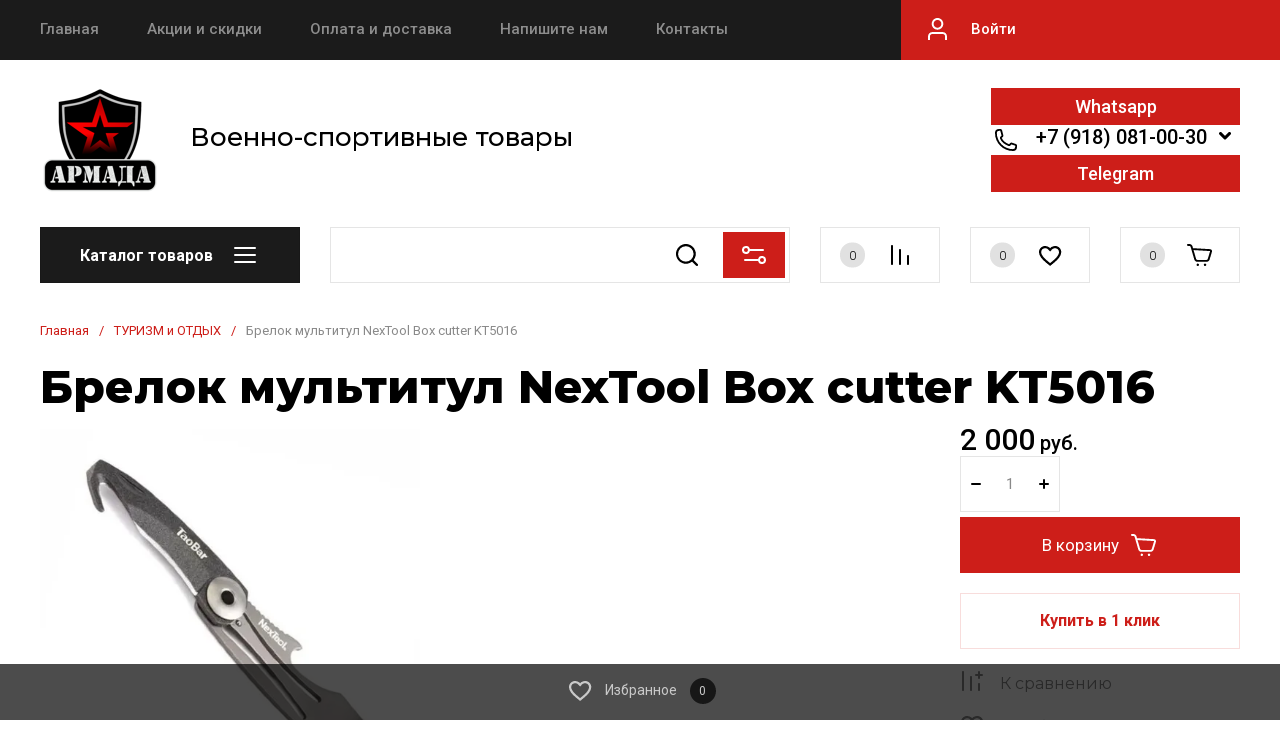

--- FILE ---
content_type: text/html; charset=utf-8
request_url: http://armadakrd.ru/glavnaya/product/brelok-multitul-nextool-box-cutter-kt5016
body_size: 82017
content:
<!doctype html>
<html lang="ru">
	
<head>
<meta charset="utf-8">
<meta name="robots" content="all">
<link rel="preload" href="/g/libs/jquery/2.2.4/jquery-2.2.4.min.js" as="script">
<title>Брелок мультитул NexTool Box cutter KT5016</title>
<meta name="description" content="Брелок мультитул NexTool Box cutter KT5016">
<meta name="keywords" content="Брелок мультитул NexTool Box cutter KT5016">
<meta name="SKYPE_TOOLBAR" content="SKYPE_TOOLBAR_PARSER_COMPATIBLE">
<meta name="viewport" content="width=device-width, initial-scale=1.0, maximum-scale=1.0, user-scalable=no">
<meta name="format-detection" content="telephone=no">
<meta http-equiv="x-rim-auto-match" content="none">




<!-- common js -->
<meta name="yandex-verification" content="aaf9f16b32ae9f08" />
<link rel='stylesheet' type='text/css' href='/shared/highslide-4.1.13/highslide.min.css'/>
<script type='text/javascript' src='/shared/highslide-4.1.13/highslide-full.packed.js'></script>
<script type='text/javascript'>
hs.graphicsDir = '/shared/highslide-4.1.13/graphics/';
hs.outlineType = null;
hs.showCredits = false;
hs.lang={cssDirection:'ltr',loadingText:'Загрузка...',loadingTitle:'Кликните чтобы отменить',focusTitle:'Нажмите чтобы перенести вперёд',fullExpandTitle:'Увеличить',fullExpandText:'Полноэкранный',previousText:'Предыдущий',previousTitle:'Назад (стрелка влево)',nextText:'Далее',nextTitle:'Далее (стрелка вправо)',moveTitle:'Передвинуть',moveText:'Передвинуть',closeText:'Закрыть',closeTitle:'Закрыть (Esc)',resizeTitle:'Восстановить размер',playText:'Слайд-шоу',playTitle:'Слайд-шоу (пробел)',pauseText:'Пауза',pauseTitle:'Приостановить слайд-шоу (пробел)',number:'Изображение %1/%2',restoreTitle:'Нажмите чтобы посмотреть картинку, используйте мышь для перетаскивания. Используйте клавиши вперёд и назад'};</script>

            <!-- 46b9544ffa2e5e73c3c971fe2ede35a5 -->
            <script src='/shared/s3/js/lang/ru.js'></script>
            <script src='/shared/s3/js/common.min.js'></script>
        <link rel='stylesheet' type='text/css' href='/shared/s3/css/calendar.css' /><link rel="icon" href="/favicon.png" type="image/png">
	<link rel="apple-touch-icon" href="/thumb/2/LWXycLAsrYVHUeczKuvz_w/r/favicon.png">
	<link rel="apple-touch-icon" sizes="57x57" href="/thumb/2/cSiQoKjZkTMIo0ziQoXd3Q/57c57/favicon.png">
	<link rel="apple-touch-icon" sizes="60x60" href="/thumb/2/ADHYAP_QOPaTX7kCwZk1yQ/60c60/favicon.png">
	<link rel="apple-touch-icon" sizes="72x72" href="/thumb/2/NUeGOwT7ccqi0vKCk5c7CQ/72c72/favicon.png">
	<link rel="apple-touch-icon" sizes="76x76" href="/thumb/2/hXphuvuCGMlCNmPwtBK8JQ/76c76/favicon.png">
	<link rel="apple-touch-icon" sizes="114x114" href="/thumb/2/eu_DCr8HaH-4Fl9Q5T1Yug/114c114/favicon.png">
	<link rel="apple-touch-icon" sizes="120x120" href="/thumb/2/3MmgBXK7FEpfGfzqoDIQig/120c120/favicon.png">
	<link rel="apple-touch-icon" sizes="144x144" href="/thumb/2/j9LDtrtN_JRbLahuwp6tEA/144c144/favicon.png">
	<link rel="apple-touch-icon" sizes="152x152" href="/thumb/2/hJpSN6oEQd3e9064W7B_Jg/152c152/favicon.png">
	<link rel="apple-touch-icon" sizes="180x180" href="/thumb/2/f_vyPxiafrQ-f6zkloMaLQ/180c180/favicon.png">
	
	<meta name="msapplication-TileImage" content="/thumb/2/bmMZwZpxmRExzY98ed18Wg/c/favicon.png">
	<meta name="msapplication-square70x70logo" content="/thumb/2/u4ZCgXlIt0M0m6gZuZtRyQ/70c70/favicon.png">
	<meta name="msapplication-square150x150logo" content="/thumb/2/foNNC3kvbPYBac4AKEENng/150c150/favicon.png">
	<meta name="msapplication-wide310x150logo" content="/thumb/2/4xXaTyEaqfQGm4mLgRUUfg/310c150/favicon.png">
	<meta name="msapplication-square310x310logo" content="/thumb/2/rmdEXcb0zBLSx3J7TTuAiw/310c310/favicon.png">

<!--s3_require-->
<link rel="stylesheet" href="/g/basestyle/1.0.1/user/user.css" type="text/css"/>
<link rel="stylesheet" href="/g/basestyle/1.0.1/user/user.orange.css" type="text/css"/>
<script type="text/javascript" src="/g/basestyle/1.0.1/user/user.js" async></script>
<script type="text/javascript" src="/g/libs/jquery/2.2.4/jquery-2.2.4.min.js"></script>
<!--/s3_require-->

<!--s3_goal-->
<script src="/g/s3/goal/1.0.0/s3.goal.js"></script>
<script>new s3.Goal({map:{"9716":{"goal_id":"9716","object_id":"113629841","event":"submit","system":"sber_ads","label":"form_kupit_v_odin_klik","code":"anketa"},"9916":{"goal_id":"9916","object_id":"22928906","event":"submit","system":"sber_ads","label":"form_zakazat_zvonok","code":"anketa"},"10116":{"goal_id":"10116","object_id":"113629441","event":"submit","system":"sber_ads","label":"form_napishete_nam","code":"anketa"},"10316":{"goal_id":"10316","object_id":"113629641","event":"submit","system":"sber_ads","label":"form_podpishites_na_rassylku_vygodnykh_predlozheniy","code":"anketa"}}, goals: [], ecommerce:[]});</script>
<!--/s3_goal-->
<!-- common js -->

<!-- shop init -->




	
	<script type="text/javascript" src="/g/shop2v2/default/js/shop2v2-plugins.js"></script>

	<script type="text/javascript" src="/g/shop2v2/default/js/shop2.2.min.js"></script>


	<script src="/g/templates/shop2/2.130.2/default-3/js/paginationscroll.js"></script>

<script type="text/javascript">shop2.init({"productRefs": [],"apiHash": {"getPromoProducts":"792a7a93274ea8907eacc9b438d8ae6d","getSearchMatches":"67d63716f9460881bff970a669ebbc99","getFolderCustomFields":"0d6b154177014893c5f46839ee116978","getProductListItem":"3150f3fe201630cc5bc876c7ffe6ae97","cartAddItem":"bf8c6e877f7a35f7a0ec5d132735c8a7","cartRemoveItem":"35c433805c5b29160e94f69078eda351","cartUpdate":"3413a17a01b7e939f2239f979461ca61","cartRemoveCoupon":"c88aea86e802644b098c1d69e7262b84","cartAddCoupon":"a64c66cef83c238dbc8bd2c8b155d6f0","deliveryCalc":"6530be3e9364382dcc0c1290c8b9ca54","printOrder":"3e008eefecf9fe8251b2f153ea618f8f","cancelOrder":"49adf3cca5d111fb17711ba02c9c82cb","cancelOrderNotify":"fef9855c941b63b2438a2c3354b97909","repeatOrder":"c967670333233e4708d7b271873f2c16","paymentMethods":"5cc4e20a2ba266a5688bf71cc72ca0ea","compare":"4e37e1f24125d92f6f1352f97e01e8ed"},"hash": null,"verId": 1929483,"mode": "product","step": "","uri": "/glavnaya","IMAGES_DIR": "/d/","my": {"buy_alias":"\u0412 \u043a\u043e\u0440\u0437\u0438\u043d\u0443","buy_mod":true,"buy_kind":true,"on_shop2_btn":true,"show_sections":true,"gr_schema_org":true,"lazy_load_subpages":true,"gr_search_placeholder":"\u041f\u043e\u0438\u0441\u043a \u043f\u043e \u043a\u0430\u0442\u0430\u043b\u043e\u0433\u0443","gr_promo_actions":true,"gr_product_print":true,"gr_favorite":true,"gr_product_lazy_img":true,"gr_amount_flag":true,"gr_collections_one_click":true,"gr_collections_params":true,"gr_collections_compare":true,"gr_collections_amount":true,"gr_collections_vendor":true,"gr_product_list_titles":true,"gr_product_list_title":true,"gr_product_list_price":true,"gr_product_list_amount":true,"gr_images_size":true,"gr_images_view":true,"gr_images_lazy_load":true,"gr_sliders_autoplay":true,"gr_responsive_tabs_2":true,"gr_one_click_btn":"\u041a\u0443\u043f\u0438\u0442\u044c \u0432 1 \u043a\u043b\u0438\u043a","gr_amount_min_top":true,"gr_options_more_btn":"\u041f\u0430\u0440\u0430\u043c\u0435\u0442\u0440\u044b","gr_product_options_more_btn":"\u0412\u0441\u0435 \u043f\u0430\u0440\u0430\u043c\u0435\u0442\u0440\u044b","gr_product_quick_view":true,"gr_product_item_wrap":true,"gr_product_list_main":true,"gr_thumbs_vendor":true,"gr_thumbs_one_click":true,"gr_cart_titles":true,"gr_cart_auth_remodal":true,"gr_cart_coupon_remodal":false,"gr_cart_coupon_label":"\u041f\u0440\u043e\u043c\u043e\u043a\u043e\u0434:","gr_cart_options_more_btn":"\u041f\u0430\u0440\u0430\u043c\u0435\u0442\u0440\u044b","gr_cart_registration_title":"\u041a\u0443\u043f\u0438\u0442\u044c \u0431\u0435\u0437 \u0440\u0435\u0433\u0438\u0441\u0442\u0440\u0430\u0446\u0438\u0438","gr_filter_remodal_btn":"\u0424\u0438\u043b\u044c\u0442\u0440","gr_filter_max_count":5,"gr_filter_remodal":true,"gr_filter_go_result":true,"gr_filter_color_btn":true,"gr_filter_placeholders":true,"gr_filter_range_slider":false,"gr_search_form_range_slider":false,"gr_sorting_title":"\u0421\u043e\u0440\u0442\u0438\u0440\u043e\u0432\u0430\u0442\u044c","gr_sorting_default":"\u041f\u043e \u0443\u043c\u043e\u043b\u0447\u0430\u043d\u0438\u044e","gr_sorting_item_default":"\u041f\u043e \u0443\u043c\u043e\u043b\u0447\u0430\u043d\u0438\u044e","gr_sorting_by_price_desc":"\u0426\u0435\u043d\u0430 - \u0443\u0431\u044b\u0432\u0430\u043d\u0438\u0435","gr_sorting_by_price_asc":"\u0426\u0435\u043d\u0430 - \u0432\u043e\u0437\u0440\u0430\u0441\u0442\u0430\u043d\u0438\u0435","gr_sorting_by_name_desc":"\u041d\u0430\u0437\u0432\u0430\u043d\u0438\u0435 - \u042f-\u0410","gr_sorting_by_name_asc":"\u041d\u0430\u0437\u0432\u0430\u043d\u0438\u0435 - \u0410-\u042f","gr_search_form_title":"\u041f\u043e\u0438\u0441\u043a \u043f\u043e \u043f\u0430\u0440\u0430\u043c\u0435\u0442\u0440\u0430\u043c","gr_search_form_btn":"\u041f\u043e\u043a\u0430\u0437\u0430\u0442\u044c","gr_filter_header":"\u0424\u0438\u043b\u044c\u0442\u0440 \u043f\u043e\u0434\u0431\u043e\u0440\u0430","gr_filter_reset_text":"\u0421\u0431\u0440\u043e\u0441\u0438\u0442\u044c","gr_collections_lazy":true,"gr_product_share_lazy":true,"gr_main_blocks_lazy":true,"gr_main_blocks_ajax":false,"gr_compare_icons":true,"gr_popup_compare":true},"shop2_cart_order_payments": 1,"cf_margin_price_enabled": 0,"buy_one_click_api_url": "/-/x-api/v1/public/?method=form/postform&param[form_id]=113629841&param[tpl]=global:shop2.form.minimal.tpl&param[hide_title]=0&param[placeholdered_fields]=0","maps_yandex_key":"","maps_google_key":""});shop2.facets.enabled = true;shop2.delivery.deligate = true;</script><!-- shop init -->

			<link rel="preload" as="image" href="/thumb/2/9nn94BJacypW5pS9PcoRFA/750r750/d/1d88nebfbom.jpg" />

<!-- radius -->
	
		<style>
			:root {
				--brd_rad_3: 0px !important; 
				--brd_rad_4: 0px !important; 
				--brd_rad_5: 0px !important; 
				--brd_rad_6: 0px !important; 
				--brd_rad_8: 0px !important; 
				--brd_rad_250: 0px !important; 
				--brd_site_rad: 0px !important;
			}
		</style>
	
<!-- radius -->

	
		<style>
			.timer-block__btn a,.timer-block__close{position:relative;z-index:1;display:inline-flex;align-items:center;justify-content:center;height:auto;min-height:auto;padding:0;background:0;border:0;outline:0;cursor:pointer;text-align:center;text-decoration:none;background-clip:border-box}.timer-block__btn a{font-size:16px;line-height:18px;padding:16px 32px}@media(max-width:1260px){.timer-block__btn a{padding:15px 25px}}@media(max-width:1260px){.timer-block__btn a{font-size:16px;line-height:18px;padding:15px 32px}}@media(max-width:767px){.timer-block__btn a{font-size:16px;line-height:18px;padding:14px 32px}}.timer-block__close{width:60px;height:60px;min-height:60px}@media(max-width:1260px){.timer-block__close{width:50px;height:50px;min-height:50px}}@media(max-width:767px){.timer-block__close{width:40px;height:40px;min-height:40px}}.timer-block__close{width:60px;height:60px;min-height:60px}@media(max-width:1023px){.timer-block__close{width:50px;height:50px;min-height:50px}}@media(max-width:767px){.timer-block__close{width:40px;height:40px;min-height:40px}}.timer-block__close{font-size:0;padding:0;opacity:1;visibility:visible;transition:all .3s;border:0;background:0;box-shadow:none}.timer-block__close svg{width:30px;height:30px}.gr-svg-icon{width:30px;height:30px}.gr-svg-icon.gr_small_icon,.gr-svg-icon.gr_big_icon{display:none}.gr-svg-icon.gr_small_icon{width:20px;height:20px}.gr-svg-icon.gr_big_icon{width:40px;height:40px}.timer-block{background:var(--site_bg)}.timer-block__inner{position:relative;min-height:80px;padding:0 30px}@media(max-width:1023px){.timer-block__inner{min-height:0}}@media(max-width:767px){.timer-block__inner{padding:0 20px}}.timer-block__body{margin:0 auto;max-width:1024px;display:flex;padding:15px 0}@media(max-width:1260px){.timer-block__body{max-width:100%;padding:15px 40px 15px 0}}@media(max-width:1023px){.timer-block__body{flex-direction:column;padding:15px 0}}.timer-block__close{position:absolute;right:15px;top:50%;transform:translateY(-50%)}@media(max-width:1260px){.timer-block__close{right:12px}}@media(max-width:1023px){.timer-block__close{top:15px;margin-top:0;transform:none}}@media(max-width:767px){.timer-block__close{top:0;right:0;width:46px;height:46px}}.timer-block__left{margin-right:50px;flex:0 1 auto;display:flex;flex-direction:column}@media(max-width:1260px){.timer-block__left{margin-right:30px}}@media(max-width:1023px){.timer-block__left{margin:0;align-items:center}.timer-block__left+.timer-block__right{margin-top:10px}}.timer-block__right{display:flex;align-items:center;flex:1 1 auto}@media(max-width:1023px){.timer-block__right{padding-right:30px}}@media(max-width:767px){.timer-block__right{flex-direction:column;padding-right:0;text-align:center}}.timer-block__date{min-width:230px;min-height:50px;margin:auto 0;display:flex;align-items:center}@media(max-width:767px){.timer-block__date{min-width:190px;min-height:40px}}.timer-block__date .gr-timer-elem .gr-timer-number{display:block;text-align:center;line-height:50px;width:50px;height:50px}@media(max-width:767px){.timer-block__date .gr-timer-elem .gr-timer-number{width:40px;height:40px;line-height:40px;font-size:18px}}.timer-block__date .gr-timer-elem em{display:none}.timer-block__date .gr-timer-delim{margin:0 4px;font-size:0;width:2px;height:12px;opacity:.2}.timer-block__date .gr-timer-delim svg{width:2px;height:12px;fill:var(--txt_a)}.timer-block__date .gr-timer-delim svg.gr_small_icon{display:none}.timer-block__text{margin-right:auto}@media(max-width:767px){.timer-block__text{width:100%;margin-right:0}}.timer-block__text+.timer-block__btn{margin-left:50px}@media(max-width:1260px){.timer-block__text+.timer-block__btn{margin-left:30px}}@media(max-width:767px){.timer-block__text+.timer-block__btn{margin-left:0;margin-top:10px}}.timer-block__title+.timer-block__desc{padding-top:6px;font-size: 14px;}@media(max-width:767px){.timer-block__title{font-size:17px}}@media(max-width:767px){.timer-block__desc{font-size:13px}}.timer-block__btn{margin-left:auto;max-width:200px}@media(max-width:767px){.timer-block__btn{max-width:100%;width:100%}}.timer-block__btn a{min-width:160px;max-width:160px;padding:18px 10px;line-height:15px}@media(max-width:1023px){.timer-block__btn a{min-width:160px}}@media(max-width:767px){.timer-block__btn a{max-width:100%;min-width:100%;font-size:15px}}
		</style>
	


	<style>
	body{position: relative;min-width: 320px;text-align: left;line-height: 1.5;margin: 0;}.gr_lazy_load_block > * {display: none !important;}.mobile-nav {display: none;} .site-nav__menu {overflow: hidden;} .site-folders.inner-page {display: none;}.site-header__fixed {display: none;}
	.top-slider{padding:0 40px}@media screen and (max-width:1260px){.top-slider{padding:0 30px}}@media screen and (max-width:1023px){.top-slider{padding:0 20px}}.top-slider__body{position:relative;max-width:1400px;height:350px;margin:0 auto;overflow:hidden;user-select:none}@media screen and (max-width:1024px){.top-slider__body{height:250px}}@media screen and (max-width:479px){.top-slider__body{height:200px}}@media screen and (max-width:425px){.top-slider__body{height:150px}}@media screen and (max-width:375px){.top-slider__body{height:120px}}.top-slider__item{position:relative}.top-slider__item-inner{position:relative;font-size:0;height:350px;display:flex;align-items:center}@media screen and (max-width:1024px){.top-slider__item-inner{height:250px}}@media screen and (max-width:479px){.top-slider__item-inner{height:200px;align-items:flex-start}}@media screen and (max-width:425px){.top-slider__item-inner{height:150px}}@media screen and (max-width:375px){.top-slider__item-inner{height:120px}}.top-slider__item-inner img{position:absolute;top:0;left:0;right:0;bottom:0;width:100%;height:100%;object-fit:cover}.top-slider__item-body{position:relative;max-width:600px;margin-left:93px;-webkit-box-sizing:border-box;-moz-box-sizing:border-box;box-sizing:border-box}@media screen and (max-width:1024px){.top-slider__item-body{max-width:420px;margin-left:50px}}@media screen and (max-width:768px){.top-slider__item-body{max-width:330px}}@media screen and (max-width:479px){.top-slider__item-body{margin-top:20px;margin-left:20px;max-width:250px}}.top-slider__item-title{font-weight:900;font-size:40px;line-height:45px;padding:0 0 20px}@media screen and (max-width:1024px){.top-slider__item-title{font-size:25px;line-height:35px;padding:0 0 8px}}@media screen and (max-width:767px){.top-slider__item-title{font-size:25px;line-height:29px}}@media screen and (max-width:479px){.top-slider__item-title{font-weight:bold;font-size:15px;line-height:18px;padding:0}}.top-slider__item-desc{font-weight:normal;font-size:20px;line-height:24px}@media screen and (max-width:768px){.top-slider__item-desc{font-size:18px;line-height:22px}}@media screen and (max-width:479px){.top-slider__item-desc{font-size:14px}}@media screen and (max-width:320px){.top-slider__item-desc{display:none}}.top-slider__item-btn{padding:20px 0 0 0}.top-slider__item-btn a{display:inline-block;font-weight:600;font-size:14px;transition:.3s;line-height:14px;padding:14px 25px}@media screen and (max-width:479px){.top-slider__item-btn a{font-size:12px;padding:10px 15px}}@media screen and (max-width:479px){.top-slider__item-btn{padding:10px 0 0 0}}@media screen and (max-width:425px){.top-slider__item-btn{padding:0;display:block}.top-slider__item-btn a{position:absolute;top:0;left:0;right:0;bottom:0;font-size:0}}.favorite-block{position:relative;width:120px;height:56px;cursor:pointer;vertical-align:top;display:inline-block;transition:all .3s;box-sizing:border-box}@media screen and (max-width:1260px){.favorite-block{width:100px}}@media(max-width:767px){.favorite-block{width:46px;height:46px}}.favorite-block .favorite-count{position:absolute;top:50%;left:20px;width:25px;height:25px;font-weight:300;font-size:12px;line-height:26px;text-align:center;transform:translateY(-50%)}@media screen and (max-width:1260px){.favorite-block .favorite-count{left:15px}}@media(max-width:767px){.favorite-block .favorite-count{top:-5px;left:auto;right:-5px;width:20px;height:20px;line-height:20px;transform:unset}}.favorite-block .gr-svg-icon{position:absolute;top:50%;right:25px;transition:all .3s;transform:translateY(-50%)}@media screen and (max-width:1260px){.favorite-block .gr-svg-icon{right:15px}}@media(max-width:767px){.favorite-block .gr-svg-icon{top:50%;left:50%;transform:translate(-50%,-50%)}}.favorite-block.is-null{pointer-events:none}.gr-svg-icon{width:30px;height:30px}.gr-svg-icon.gr_small_icon{display:none}.gr-svg-icon.gr_small_icon{width:20px;height:20px}.site-messengers{margin-bottom:10px}.site-messengers__link{width:24px;height:24px;margin:5px;display:inline-block}.site-header a img{border:0}.site-header{min-height:100px;-webkit-box-flex:none;-webkit-flex:none;-moz-box-flex:none;-moz-flex:none;-ms-flex:none;flex:none}@media screen and (max-width:1023px){.site-header{display:flex;flex-direction:column}}.site-header__nav{position:relative;padding:0 40px}@media screen and (max-width:1260px){.site-header__nav{padding:0 30px}}@media screen and (max-width:1023px){.site-header__nav{display:none}}.site-header .site-nav{z-index:1;font-size:0;margin:0 auto;max-width:1400px}.site-header .site-nav__menu{font-size:0;display:inline-block;vertical-align:middle;width:calc(100% - 379px);height:60px;overflow:hidden;padding-right:20px}@media screen and (max-width:1260px){.site-header .site-nav__menu{width:calc(100% - 150px)}}.site-header .site-nav__menu.overflow{overflow:unset}.site-header .site-nav__menu>li{vertical-align:top;display:inline-block}.site-header .site-nav__menu>li:first-child>a{padding-left:0}.site-header .site-nav__menu>li>a{font-weight:500;font-size:15px;line-height:18px;display:block;padding:20px 24px 20px;-webkit-transition:all .3s;-moz-transition:all .3s;-o-transition:all .3s;-ms-transition:all .3s;transition:all .3s}.site-header .site-nav__menu>li ul{position:absolute;margin:0;z-index:100;width:275px;display:none}.site-header .site-nav__menu>li ul li{display:block}.site-header .site-nav__menu>li ul li a{font-weight:500;font-size:15px;line-height:18px;display:block;padding:15px 20px 15px;-webkit-transition:all .3s;-moz-transition:all .3s;-o-transition:all .3s;-ms-transition:all .3s;transition:all .3s}.site-header .site-nav__login{position:absolute;right:0;top:0;bottom:0;cursor:pointer;text-align:left;display:inline-block;vertical-align:middle;width:379px;cursor:pointer;font-weight:500;font-size:15px;line-height:18px;min-height:60px;padding:20px 0 20px 70px;-webkit-box-sizing:border-box;-moz-box-sizing:border-box;box-sizing:border-box}.site-header .site-nav__login .gr-svg-icon{position:absolute;left:22px;top:50%;margin-top:-15px}@media screen and (max-width:1260px){.site-header .site-nav__login{width:150px}}.site-header__top{padding:20px 40px 27px}@media screen and (max-width:1260px){.site-header__top{padding:20px 30px 20px}}@media screen and (max-width:1023px){.site-header__top{padding:20px 20px 20px}}@media screen and (max-width:767px){.site-header__top{padding:5px 20px 20px}}.site-header__top_inner{font-size:0;margin:0 auto;max-width:1400px;display:flex;justify-content:space-between;align-items:center}.site-header__intro{max-width:50%;display:flex;align-items:center;vertical-align:middle}@media screen and (max-width:1023px){.site-header__intro{max-width:100%;margin:0 auto}}@media screen and (max-width:639px){.site-header__intro{display:flex;flex-direction:column;align-items:center;text-align:center}}.site-header__intro-left{min-height:90px;margin-right:30px}@media screen and (max-width:1023px){.site-header__intro-left{width:75px;min-height:75px;margin-right:20px}}@media screen and (max-width:639px){.site-header__intro-left{margin:0 0 10px 0}}.site-header__name{font-family:var(--font1);font-weight:500;font-size:26px;line-height:32px;margin-bottom:7px}@media screen and (max-width:1023px){.site-header__name{font-size:22px;line-height:27px}}@media screen and (max-width:639px){.site-header__name{font-size:20px;line-height:24px}}.site-header__name.no_event{pointer-events:none}.site-header__logo.no_event{pointer-events:none}.site-header__logo a{font-size:0;vertical-align:top;display:inline-block}.site-header__logo a img{width:100%;height:100%;object-fit:cover}.site-header__desc{font-weight:300;font-size:22px;line-height:27px;display:inline-block;vertical-align:middle}@media screen and (max-width:1023px){.site-header__desc{font-size:20px;line-height:24px}}@media screen and (max-width:639px){.site-header__desc{width:auto;display:block;font-size:18px;line-height:22px;text-align:center}}.site-header__contacts-btn{position:relative;display:none;width:120px;height:56px;cursor:pointer;transition:all .3s}@media screen and (max-width:1260px){.site-header__contacts-btn{display:inline-block}}.site-header__contacts-btn .gr-svg-icon.phone-icon{position:absolute;top:50%;left:20px;transform:translateY(-50%)}.site-header__contacts-btn .gr-svg-icon.dots-icon{position:absolute;top:50%;right:20px;transform:translateY(-50%)}.site-header__contacts{position:relative;max-width:50%;padding-right:33px;text-align:right;display:inline-block;vertical-align:middle}@media screen and (max-width:1260px){.site-header__contacts{max-width:28%;padding:0}}@media screen and (max-width:1023px){.site-header__contacts{display:none}}.site-header__contacts-more-btn{position:absolute;top:-5px;right:0;width:30px;height:30px;cursor:pointer}@media screen and (max-width:1260px){.site-header__contacts-more-btn{display:none}}.site-header .header-phones{display:flex;flex-wrap:wrap;align-items:flex-start;justify-content:flex-end}@media screen and (max-width:1260px){.site-header .header-phones{display:none}}.site-header .header-phones .site-messengers{margin-right:20px}.site-header .header-phones__item-phone{position:relative;font-weight:500;font-size:20px;line-height:24px;display:flex;justify-content:flex-end}.site-header .header-phones__desc{font-weight:300;font-size:15px;line-height:18px}.site-header__bottom{font-size:0;min-height:96px}@media screen and (max-width:1023px){.site-header__bottom{min-height:auto}}.site-header__bottom_wrap{padding:20px 40px 30px}@media screen and (max-width:1260px){.site-header__bottom_wrap{padding:20px 30px 15px}}@media screen and (max-width:1023px){.site-header__bottom_wrap{padding:0 20px 25px}}@media screen and (max-width:767px){.site-header__bottom_wrap{padding:0 20px 20px}}.site-header__bottom_inner{margin:0 auto;max-width:1400px}.site-header__bottom_left{width:260px;margin-right:30px;display:inline-block;vertical-align:middle}.site-header__bottom_mid{display:inline-block;vertical-align:middle;width:calc(100% - 260px - 30px - 420px - 30px)}@media screen and (max-width:1260px){.site-header__bottom_mid{width:calc(100% - 260px - 30px - 360px - 30px)}}@media screen and (max-width:1023px){.site-header__bottom_mid{width:100%}}.site-header__bottom_right{width:420px;margin-left:30px;text-align:right;display:inline-block;vertical-align:middle}@media screen and (max-width:1260px){.site-header__bottom_right{width:360px}}@media screen and (max-width:1023px){.site-header__bottom_right{display:none}}.site-header .catalog-btn{position:relative;cursor:pointer;height:56px;display:block;transition:.3s;font-weight:600;font-size:16px;line-height:18px;box-sizing:border-box;padding:20px 75px 20px 40px}@media screen and (max-width:1023px){.site-header .catalog-btn{padding:0;font-size:0;height:56px;width:111px;display:none}}@media screen and (max-width:767px){.site-header .catalog-btn{width:52px;height:37px}}.site-header .catalog-btn .gr-svg-icon{position:absolute;top:50%;right:40px;transform:translateY(-50%)}@media screen and (max-width:1023px){.site-header .catalog-btn .gr-svg-icon{top:0;left:0;right:0;bottom:0;margin:0;width:auto;height:auto;background-position:50%}}.site-header .site-search{position:relative}.site-header .site-search__popup{position:absolute;right:5px;top:5px;bottom:5px;width:62px;padding:0;cursor:pointer;border:0;-webkit-appearance:none;-moz-appearance:none;transition:all .3s}@media screen and (max-width:639px){.site-header .site-search__popup{width:36px;height:36px}}.site-header .site-search__popup .gr-svg-icon{position:absolute;left:50%;top:50%;transform:translate(-50%,-50%)}.site-header__panel{display:flex;flex-wrap:nowrap}.site-header__panel-item{margin-right:30px}@media screen and (max-width:767px){.site-header__panel-item{margin-right:13px}}.site-header__panel-item:last-child{margin:0}.site-header__panel .panel-cabinet{display:none;position:relative;width:120px;height:56px;cursor:pointer;vertical-align:top;transition:all .3s;box-sizing:border-box}@media screen and (max-width:1260px){.site-header__panel .panel-cabinet{width:100px}}@media screen and (max-width:1023px){.site-header__panel .panel-cabinet{display:none}}.site-header__panel .panel-cabinet .gr-svg-icon{position:absolute;top:50%;left:50%;transform:translate(-50%,-50%)}.site-header__panel .gr-compare-btn{position:relative;width:120px;height:56px;cursor:pointer;vertical-align:top;display:inline-block;transition:all .3s;box-sizing:border-box;pointer-events:none}@media screen and (max-width:1260px){.site-header__panel .gr-compare-btn{width:100px}}@media screen and (max-width:767px){.site-header__panel .gr-compare-btn{width:46px;height:46px}}.site-header__panel .gr-compare-btn .gr-svg-icon{position:absolute;top:50%;right:25px;-webkit-transition:all .3s;-moz-transition:all .3s;-o-transition:all .3s;-ms-transition:all .3s;transition:all .3s;transform:translateY(-50%)}@media screen and (max-width:1260px){.site-header__panel .gr-compare-btn .gr-svg-icon{right:15px}}@media screen and (max-width:767px){.site-header__panel .gr-compare-btn .gr-svg-icon{left:50%;top:50%;transform:translate(-50%,-50%)}}.site-header__panel .gr-compare-btn .gr-compare-btn-amount{position:absolute;top:50%;left:20px;width:25px;height:25px;font-weight:300;font-size:12px;line-height:26px;text-align:center;-webkit--moz--ms--o-transform:translateY(-50%)}@media screen and (max-width:1260px){.site-header__panel .gr-compare-btn .gr-compare-btn-amount{left:15px}}@media screen and (max-width:767px){.site-header__panel .gr-compare-btn .gr-compare-btn-amount{top:-5px;left:auto;right:-5px;width:20px;height:20px;line-height:20px;transform:unset}}.panel-contacts-btn{display:none;position:relative;width:120px;height:56px;cursor:pointer;vertical-align:top;transition:all .3s}@media screen and (max-width:1260px){.panel-contacts-btn{width:100px}}@media screen and (max-width:1023px){.panel-contacts-btn{display:inline-block}}@media screen and (max-width:767px){.panel-contacts-btn{width:46px;height:46px}}.panel-contacts-btn .gr-svg-icon.phone-icon{position:absolute;top:50%;left:20px;transform:translateY(-50%)}@media screen and (max-width:1260px){.panel-contacts-btn .gr-svg-icon.phone-icon{left:15px}}@media screen and (max-width:767px){.panel-contacts-btn .gr-svg-icon.phone-icon{left:50%;top:50%;transform:translate(-50%,-50%)}}.panel-contacts-btn .gr-svg-icon.dots-icon{position:absolute;top:50%;right:20px;transform:translateY(-50%)}@media screen and (max-width:1260px){.panel-contacts-btn .gr-svg-icon.dots-icon{right:15px}}@media screen and (max-width:767px){.panel-contacts-btn .gr-svg-icon.dots-icon{display:none}}.top-slider{padding:0 40px}@media screen and (max-width:1260px){.top-slider{padding:0 30px}}@media screen and (max-width:1023px){.top-slider{order:1;padding:0 20px}}.top-slider__body{position:relative;max-width:1400px;height:350px;margin:0 auto;overflow:hidden;user-select:none}@media screen and (max-width:1024px){.top-slider__body{height:250px}}@media screen and (max-width:479px){.top-slider__body{height:200px}}@media screen and (max-width:425px){.top-slider__body{height:150px}}@media screen and (max-width:375px){.top-slider__body{height:120px}}.top-slider__item{position:relative}.top-slider__item-inner{position:relative;font-size:0;height:350px;display:flex;align-items:center}@media screen and (max-width:1024px){.top-slider__item-inner{height:250px}}@media screen and (max-width:479px){.top-slider__item-inner{height:200px;align-items:flex-start}}@media screen and (max-width:425px){.top-slider__item-inner{height:150px}}@media screen and (max-width:375px){.top-slider__item-inner{height:120px}}.top-slider__item-inner img{position:absolute;top:0;left:0;right:0;bottom:0;width:100%;height:100%;object-fit:cover}.top-slider__item-body{position:relative;max-width:600px;margin-left:93px;-webkit-box-sizing:border-box;-moz-box-sizing:border-box;box-sizing:border-box}@media screen and (max-width:1024px){.top-slider__item-body{max-width:420px;margin-left:50px}}@media screen and (max-width:768px){.top-slider__item-body{max-width:330px}}@media screen and (max-width:479px){.top-slider__item-body{margin-top:20px;margin-left:20px;max-width:250px}}.top-slider__item-title{font-family:var(--font1);font-weight:900;font-size:35px;line-height:45px;padding:0 0 8px}@media screen and (max-width:1024px){.top-slider__item-title{font-size:25px;line-height:35px;padding:0 0 8px}}@media screen and (max-width:767px){.top-slider__item-title{font-size:25px;line-height:29px}}@media screen and (max-width:479px){.top-slider__item-title{font-weight:bold;font-size:15px;line-height:18px;padding:0}}.top-slider__item-desc{font-weight:normal;font-size:20px;line-height:24px}@media screen and (max-width:768px){.top-slider__item-desc{font-size:18px;line-height:22px}}@media screen and (max-width:479px){.top-slider__item-desc{font-size:14px}}@media screen and (max-width:320px){.top-slider__item-desc{display:none}}.top-slider__item-btn{padding:20px 0 0 0}.top-slider__item-btn a{display:inline-block;font-family:var(--font1);font-weight:600;font-size:14px;transition:.3s;line-height:14px;padding:14px 25px}@media screen and (max-width:479px){.top-slider__item-btn a{font-size:12px;padding:10px 15px}}@media screen and (max-width:479px){.top-slider__item-btn{padding:10px 0 0 0}}@media screen and (max-width:425px){.top-slider__item-btn{padding:0;display:block}.top-slider__item-btn a{position:absolute;top:0;left:0;right:0;bottom:0;font-size:0}}.top-slider .tns-controls{position:absolute;right:0;bottom:0}@media(max-width:767px){.top-slider .tns-controls{display:none}}.top-slider .tns-nav{position:absolute;left:45px;bottom:20px;display:none}@media(max-width:767px){.top-slider .tns-nav{display:block}}@media(max-width:479px){.top-slider .tns-nav{left:20px;bottom:15px}}.pointer_events_none{pointer-events:none}.gr-cart-popup-btn{position:relative;width:120px;height:56px;cursor:pointer;vertical-align:top;display:inline-block;transition:all .3s;box-sizing:border-box}@media screen and (max-width:1260px){.gr-cart-popup-btn{width:100px}}@media screen and (max-width:767px){.gr-cart-popup-btn{width:46px;height:46px}}.gr-cart-popup-btn .gr-svg-icon{position:absolute;top:50%;right:25px;-webkit-transition:all .3s;-moz-transition:all .3s;-o-transition:all .3s;-ms-transition:all .3s;transition:all .3s;transform:translateY(-50%)}@media screen and (max-width:1260px){.gr-cart-popup-btn .gr-svg-icon{right:15px}}@media screen and (max-width:767px){.gr-cart-popup-btn .gr-svg-icon{left:50%;top:50%;transform:translate(-50%,-50%)}}.gr-cart-popup-btn .gr-cart-total-amount{position:absolute;top:50%;left:20px;width:25px;height:25px;font-weight:300;font-size:12px;line-height:26px;text-align:center;-webkit--moz--ms--o-transform:translateY(-50%)}@media screen and (max-width:1260px){.gr-cart-popup-btn .gr-cart-total-amount{left:15px}}@media screen and (max-width:767px){.gr-cart-popup-btn .gr-cart-total-amount{top:-5px;left:auto;right:-5px;width:20px;height:20px;line-height:20px;transform:unset}}#search-app{position:relative;display:inline-block;vertical-align:top;text-align:left;width:100%;max-width:100%;opacity:1}.search-block{display:flex}.search-block__input{width:100%;height:56px;font-weight:400;font-size:16px;line-height:20px;padding:16px 20px;border:0;-webkit-appearance:none;-moz-appearance:none;transition:all .3s;box-sizing:border-box}@media screen and (max-width:639px){.search-block__input{height:46px}}.search-block__btn{position:absolute;right:72px;top:2px;bottom:2px;width:63px;cursor:pointer;padding:0;border:0}@media screen and (max-width:639px){.search-block__btn{width:46px;right:50px}}
	</style>



	
		<style>
			.gr-svg-icon{width:30px;height:30px}.gr-svg-icon.gr_small_icon{display:none}.gr-svg-icon.gr_small_icon{width:20px;height:20px}#tns1>.tns-item{font-size:17px}#tns1{font-size:0}#tns1>.tns-item{width:calc(100%);transition-duration:.3s;animation-duration:.3s}#tns2>.tns-item{font-size:17px}#tns2{font-size:0}#tns2-iw{margin:0 -20px 0 0}#tns2{width:calc(100%);transition-duration:.3s}#tns2>.tns-item{width:calc(33.3333%);padding-right:20px}.tns-outer{padding:0!important}.tns-outer [aria-controls]{cursor:pointer}.tns-slider{-webkit-transition:all 0;-moz-transition:all 0;transition:all 0}.tns-slider>.tns-item{-webkit-box-sizing:border-box;-moz-box-sizing:border-box;box-sizing:border-box}.tns-horizontal.tns-subpixel{white-space:nowrap}.tns-horizontal.tns-subpixel>.tns-item{display:inline-block;vertical-align:top;white-space:normal}.tns-gallery{position:relative;left:0;min-height:1px}.tns-gallery>.tns-item{position:absolute;left:-100%;-webkit-transition:transform 0s,opacity 0;-moz-transition:transform 0s,opacity 0;transition:transform 0s,opacity 0}.tns-gallery>.tns-slide-active{position:relative;left:auto!important}.tns-lazy-img{-webkit-transition:opacity .6s;-moz-transition:opacity .6s;transition:opacity .6s;opacity:.6}.tns-ovh{overflow:hidden}.tns-visually-hidden{position:absolute;left:-10000em}.tns-fadeIn{opacity:1;z-index:0}.tns-normal{opacity:0;z-index:-1}.card-page .form-additional .buy-one-click,.card-page .gr-product-options .gr-product-options-more__btn,.shop-product-btn,.tns-controls button,.tns-nav button{position:relative;z-index:1;display:inline-flex;align-items:center;justify-content:center;height:auto;min-height:auto;padding:0;border:none;cursor:pointer;text-align:center;-moz-appearance:none;-webkit-appearance:none;background-clip:border-box;transition:all .3s}.card-page .form-additional .buy-one-click:before,.card-page .gr-product-options .gr-product-options-more__btn:before,.shop-product-btn:before,.tns-controls button:before,.tns-nav button:before{position:absolute;content:'';top:0;left:0;right:0;bottom:0;z-index:-1;transition:all .3s;opacity:0;visibility:hidden}.card-page .form-additional .buy-one-click:active:before,.card-page .gr-product-options .gr-product-options-more__btn:active:before,.shop-product-btn:active:before,.tns-controls button:active:before,.tns-nav button:active:before{opacity:1;visibility:visible}.card-page .form-additional .buy-one-click:active:before,.card-page .gr-product-options .gr-product-options-more__btn:active:before,.shop-product-btn:active:before,.tns-controls button:active:before,.tns-nav button:active:before{transition:all 50ms linear}.card-page .form-additional .buy-one-click.buy_one_click,.shop-product-btn.type-3{font-size:16px;line-height:18px;padding:19px 40px}.card-page .form-additional .buy-one-click,.card-page .gr-product-options .gr-product-options-more__btn,.shop-product-btn{font-size:16px;line-height:18px;padding:16px 32px}@media (max-width:1260px){.card-page .form-additional .buy-one-click,.card-page .gr-product-options .gr-product-options-more__btn,.shop-product-btn{padding:15px 25px}}@media (max-width:1260px){.shop-product-btn{font-size:16px;line-height:18px;padding:15px 32px}}@media (max-width:767px){.card-page .form-additional .buy-one-click.buy_one_click,.card-page .form-additional .shop-product-btn:not(.notavailable),.shop-product-btn{font-size:16px;line-height:18px;padding:14px 32px}}.card-page .gr-product-options .gr-product-options-more__btn{font-size:14px;line-height:16px;padding:13px 19px}@media (max-width:1260px){.card-page .gr-product-options .gr-product-options-more__btn{font-size:14px;line-height:16px;padding:13px 19px}}@media (max-width:767px){.card-page .gr-product-options .gr-product-options-more__btn{font-size:14px;line-height:16px;padding:12px 19px}}.tns-controls button{width:60px;height:60px;min-height:60px}@media (max-width:1260px){.tns-controls button{width:50px;height:50px;min-height:50px}}@media (max-width:767px){.tns-controls button{width:40px;height:40px;min-height:40px}}.tns-controls button{width:60px;height:60px;min-height:60px}@media (max-width:1023px){.tns-controls button{width:50px;height:50px;min-height:50px}}@media (max-width:767px){.tns-controls button{width:40px;height:40px;min-height:40px}}.card-page .gr-product-options .gr-product-options-more__btn span{position:relative;vertical-align:top;display:inline-block;padding-right:40px}.card-page .gr-product-options .gr-product-options-more__btn span svg{position:absolute;top:50%;right:0;width:30px;height:30px;transform:translateY(-50%) rotate(.001deg);transition:all .3s}.shop-product-btn{font-weight:var(--font1_500);font-family:var(--Montserrat);border:none}.shop-product-btn:active{border:none}.shop-product-btn span{position:relative;padding-right:40px}.shop-product-btn span svg{position:absolute;content:'';right:0;top:50%;width:30px;height:30px;transform:translateY(-50%);transition:all .3s}body .product-compare{position:relative;padding:0;border:none}body .product-compare .gr-compare-plus{position:relative;cursor:pointer;min-height:28px;padding:0 0 0 40px;align-items:center;display:inline-flex;font:var(--font1_400) 16px/21px var(--Montserrat)}body .product-compare .gr-compare-plus:before{position:absolute;cursor:pointer;content:'';top:0;left:0;height:28px;width:28px;transition:all .3s}body .product-compare .gr-compare-plus input{position:absolute;width:0;height:0;padding:0;overflow:hidden;visibility:hidden;padding:0;border:none;-webkit-appearance:none;-moz-appearance:none}.card-page .form-additional .buy-one-click,.card-page .gr-product-options .gr-product-options-more__btn{font-weight:var(--font1_600);font-family:var(--Montserrat);border:none}.tns-controls button{font-size:0;padding:0;opacity:1;visibility:visible;transition:all .3s;border:1px solid rgba(0,0,0,.1)}.tns-controls button:active{border:1px solid var(--m1)}.tns-controls button svg{width:30px;height:30px;transition:all .3s}.tns-nav{display:none;margin:20px 0 0;font-size:0;text-align:center}.tns-nav button{margin:0 5px;min-height:14px;height:14px;width:14px;font-size:0;padding:0;opacity:1;visibility:visible;border:none}.tns-nav button:active{border:none}.gr_image_1x1{padding-top:100%!important}body .product-amount{width:100px}body .product-amount .amount-title{display:none}body .product-amount .shop2-product-amount{display:flex;flex-wrap:nowrap;align-items:center;margin:0;width:auto}body .product-amount .shop2-product-amount button{width:32%;height:40px;padding:0;font-size:0;align-items:center;display:inline-flex;justify-content:center;-webkit-appearance:none;-moz-appearance:none;transition:all .3s}body .product-amount .shop2-product-amount button svg{width:30px;height:30px;transition:all .3s}body .product-amount .shop2-product-amount button.amount-minus{border:none}body .product-amount .shop2-product-amount button.amount-minus:disabled{pointer-events:none;border:none}body .product-amount .shop2-product-amount button.amount-minus:active{border:none}body .product-amount .shop2-product-amount button.amount-plus{border:none}body .product-amount .shop2-product-amount button.amount-plus:active{border:none}body .product-amount .shop2-product-amount input{width:36%;height:40px;line-height:40px;font-size:15px;font-weight:400;text-align:center;margin:0;padding:0;-webkit-appearance:none;-moz-appearance:none;border:none;transition:all .3s}body .product-amount .shop2-product-amount input:focus{border:none}.shop2-product-options .option-item{margin:0 0 12px}.shop2-product-options .option-item:last-child{margin-bottom:0}.shop2-product-options .option-title{margin:0 0 8px;font:14px/1.1 var(--Montserrat)}.shop2-product-options .option-body{font:14px/1.14 var(--Montserrat)}.shop2-product-options .shop2-color-pick{overflow:visible;display:inline-block;vertical-align:middle}.shop2-product-options .shop2-color-pick li{position:relative;cursor:pointer;width:28px!important;height:28px;border:none;float:none;display:inline-block;vertical-align:top;margin:0 8px 5px}.shop2-product-options .shop2-color-pick li:first-child{margin-left:0!important}.shop2-product-options .shop2-color-pick li:first-child.active-color{margin-left:7px!important}.shop2-product-options .shop2-color-pick li.active-color:after{opacity:1;visibility:visible;border:none}.shop2-product-options .shop2-color-pick li.active-color:before{border:none}.shop2-product-options .shop2-color-pick li:before{position:absolute;content:'';left:0;right:0;top:0;bottom:0;transition:all .3s;border:none}.shop2-product-options .shop2-color-pick li:after{position:absolute;content:'';left:-7px;right:-7px;top:-7px;bottom:-7px;z-index:1;opacity:0;visibility:hidden;transition:all .3s;border:none}.shop2-product-options .shop2-color-pick li span{display:block;width:28px;height:28px}.tpl-stars{height:10px;width:60px;background-image:var(--smallStarsDefault);background-position:0 0;background-repeat:no-repeat}.tpl-stars .tpl-rating{height:10px;background-image:var(--smallStarsActive);background-position:0 0;background-repeat:no-repeat}.gr-amount-flag span{font-family:var(--Roboto);font-weight:var(--font1_400);vertical-align:top;display:inline-block;font-size:13px;line-height:1.2;padding:5px 12px}body .product-flags{font-size:0}body .product-flags__right{display:inline}body .product-flags__item{margin:0 2px 2px 0;font:var(--font1_900) 14px/1.14 var(--Roboto);vertical-align:top;display:inline-block;text-transform:uppercase}body .product-flags__item span{padding:7px 14px;text-align:center;vertical-align:top;display:inline-block}.shop2-product-discount-desc{font-size:13px;font-family:var(--Montserrat);font-weight:var(--font1_400);line-height:normal;padding:14px;border:none;z-index:100000;display:none}.shop2-product-discount-desc{position:absolute;width:250px}.shop2-product-discount-desc p{margin:0}.card-slider__body{position:relative}.card-slider .product-flags{position:absolute;top:10px;left:10px;z-index:2;pointer-events:none}.card-slider__items-slider{max-width:100%}@media (min-width:768px){.card-slider__items .tns-nav{display:none!important}}.card-slider__items .tns-controls{position:absolute;bottom:8px;left:0;right:0;z-index:2;padding:0;pointer-events:none;display:flex;align-items:center;justify-content:space-between}@media (max-width:1023px){.card-slider__items .tns-controls{left:50%;right:auto;bottom:13px;width:306px;margin-left:-153px}}@media (max-width:767px){.card-slider__items .tns-controls{left:0;right:0;bottom:17px;width:auto;margin-left:0}}.card-slider__items .tns-controls button{width:50px;height:50px;min-height:50px;pointer-events:auto}.card-slider__items .tns-controls button svg{display:none}.card-slider__items .tns-controls button svg.gr_small_icon{display:block}.card-slider__image{position:relative;padding-top:100%;overflow:hidden}.card-slider__image a{position:absolute;top:0;left:0;right:0;bottom:0;font-size:0;cursor:zoom-in;display:flex}.card-slider__image a img{position:absolute;top:0;left:0;right:0;bottom:0;width:100%;height:100%;object-fit:cover}.card-slider__thumbs{max-width:268px;margin:20px auto 0}.card-slider__thumb{position:relative}.card-slider__thumb a:before{position:absolute;top:0;left:0;right:0;bottom:0;content:'';z-index:2;pointer-events:none;transform:rotate(.001deg);border:1px solid rgba(58,58,58,.1)}.card-slider__thumb.tns-nav-active{filter:brightness(.9)}.card-slider__thumb-img{position:relative;padding-top:100%;overflow:hidden}.card-slider__thumb-img a{position:absolute;top:0;left:0;right:0;bottom:0;font-size:0;display:flex}.card-slider__thumb-img a img{position:absolute;top:0;left:0;right:0;bottom:0;width:100%;height:100%;object-fit:cover;transform:rotate(.001deg)}.card-page .shop2-product{margin:0;display:flex;flex-wrap:wrap}@media (max-width:767px){.card-page .shop2-product{flex-direction:column}}.card-page .shop2-product__left{width:450px;margin-right:40px}@media (max-width:1340px){.card-page .shop2-product__left{margin-right:30px;width:380px}}@media (max-width:1260px){.card-page .shop2-product__left{margin-right:30px;width:472px}}@media (max-width:1023px){.card-page .shop2-product__left{width:344px;margin:0 20px 0 0}}@media (max-width:767px){.card-page .shop2-product__left{width:100%;margin:0 0 20px}}.card-page .shop2-product__right{width:calc(100% - 450px - 40px)}@media (max-width:1340px){.card-page .shop2-product__right{width:calc(100% - 380px - 30px)}}@media (max-width:1260px){.card-page .shop2-product__right{width:calc(100% - 472px - 30px)}}@media (max-width:1023px){.card-page .shop2-product__right{width:calc(100% - 344px - 20px)}}@media (max-width:767px){.card-page .shop2-product__right{width:100%}}.card-page .shop2-product-additional{display:flex}@media (max-width:1260px){.card-page .shop2-product-additional{flex-direction:column}}.card-page .shop2-product-additional__left{margin-right:55px;width:calc(100% - 320px - 55px)}@media (max-width:1340px){.card-page .shop2-product-additional__left{margin-right:30px;width:calc(100% - 280px - 30px)}}@media (max-width:1260px){.card-page .shop2-product-additional__left{width:100%;margin:0 0 30px}}@media (max-width:767px){.card-page .shop2-product-additional__left{margin:0 0 20px}}.card-page .shop2-product-additional__left>:last-child{margin-bottom:0}.card-page .shop2-product-additional__right{width:320px}@media (max-width:1340px){.card-page .shop2-product-additional__right{width:280px}}@media (max-width:1260px){.card-page .shop2-product-additional__right{width:100%}}.card-page .tpl-rating-block{margin:0 0 20px;font-size:0}.card-page .tpl-rating-block .tpl-stars{margin:0 0 0 -2px}.card-page .tpl-rating-block .tpl-rating-title{display:none}.card-page .tpl-rating-block .tpl-rating-votes{display:none}.card-page .gr-vendor-block{font-size:13px;line-height:1.25;margin-bottom:20px}.card-page .gr-vendor-block a{transition:all .3s;border-bottom:1px solid transparent}.card-page .gr-product-anonce{font:300 16px var(--Rubik);line-height:16px;margin-bottom:16px}.card-page .gr-product-options .gr-options-more{display:none}.card-page .gr-product-options .gr-product-options-more{margin:20px 0 0;display:none}.card-page .gr-product-options .gr-product-options-more__btn{width:250px;justify-content:flex-start;text-align:left;font:var(--font1_500) 14px var(--Rubik);line-height:14px;padding:14px 20px}.card-page .gr-product-options .gr-product-options-more__btn span{width:100%;padding-right:20px}.card-page .gr-product-options .gr-product-options-more__btn span svg{right:0;width:12px;height:12px;display:none}.card-page .gr-product-options .gr-product-options-more__btn span svg.gr_small_icon{display:block}.card-page .gr-product-options .option-item{margin:16px 0 0}.card-page .gr-product-options .option-item[data-option-type=select] .option-item__inner{align-items:center}@media (max-width:1023px){.card-page .gr-product-options .option-item.gr_color_option:not(.gr_type_texture) .option-title{padding:0 0 13px}}.card-page .gr-product-options .option-item:first-child{margin-top:0}.card-page .gr-product-options .option-item__inner{display:flex;flex-wrap:wrap;align-items:baseline}@media (max-width:1023px){.card-page .gr-product-options .option-item__inner{display:block}}.card-page .gr-product-options .option-title{font:500 15px var(--Rubik);line-height:16px;padding-right:10px;margin:0;width:180px}@media (max-width:1023px){.card-page .gr-product-options .option-title{width:100%;padding:0 0 6px}}.card-page .gr-product-options .option-body{font:300 16px var(--Rubik);line-height:20px;width:calc(100% - 180px)}@media (max-width:1023px){.card-page .gr-product-options .option-body{width:100%}}.card-page .form-additional{display:flex;flex-direction:column}.card-page .form-additional__top{width:100%;display:flex;flex-wrap:wrap;align-items:flex-end;justify-content:space-between}.card-page .form-additional .gr-amount-flag{order:2;margin-bottom:20px}.card-page .form-additional__btns{width:100%}.card-page .form-additional .product-price{margin-right:5px;font-size:0;width:auto;padding-bottom:20px}.card-page .form-additional .product-price .price-old{font-size:0;margin-bottom:10px;font-family:var(--Rubik);font-weight:var(--font1_300);vertical-align:top;display:inline-block}.card-page .form-additional .product-price .price-old span strong{font-weight:var(--font1_300);font-size:16px;line-height:14px}.card-page .form-additional .product-price .price-old span span{font-size:14px;line-height:1;padding-left:5px}.card-page .form-additional .product-price .price-current{font-size:0;font-family:var(--Rubik);font-weight:var(--font1_500)}.card-page .form-additional .product-price .price-current strong{font-size:30px;line-height:22px;font-weight:var(--font1_500)}@media (max-width:767px){.card-page .form-additional .product-price .price-current strong{font-size:25px}}.card-page .form-additional .product-price .price-current span{font-size:20px;line-height:16px;padding-left:5px}.card-page .form-additional .product-amount{width:auto}.card-page .form-additional .product-amount .amount-title{display:none}.card-page .form-additional .product-amount .shop2-product-amount{float:left;margin-right:10px;width:114px}@media (max-width:1340px){.card-page .form-additional .product-amount .shop2-product-amount{width:100px}}@media (max-width:1260px){.card-page .form-additional .product-amount .shop2-product-amount{width:170px}}@media (max-width:1023px){.card-page .form-additional .product-amount .shop2-product-amount{width:35%}}.card-page .form-additional .product-amount .shop2-product-amount button,.card-page .form-additional .product-amount .shop2-product-amount input{height:56px;line-height:56px}@media (max-width:767px){.card-page .form-additional .product-amount .shop2-product-amount button,.card-page .form-additional .product-amount .shop2-product-amount input{height:46px;line-height:46px}}.card-page .form-additional .shop-product-btn:not(.notavailable){width:calc(100% - 114px - 10px);float:left;padding:19px 20px;font:600 var(--Montserrat) 16px;line-height:18px}@media (max-width:1340px){.card-page .form-additional .shop-product-btn:not(.notavailable){padding-left:20px;padding-right:20px;width:calc(100% - 100px - 10px)}}@media (max-width:1260px){.card-page .form-additional .shop-product-btn:not(.notavailable){width:calc(100% - 170px - 10px)}}@media (max-width:1023px){.card-page .form-additional .shop-product-btn:not(.notavailable){width:calc(100% - 35% - 10px)}}@media (max-width:767px){.card-page .form-additional .shop-product-btn:not(.notavailable){padding:14px 20px}}.card-page .form-additional .buy-one-click{margin-top:20px;width:100%}.card-page .form-additional .product-compare{margin-top:20px}h1{font-family:var(--Montserrat);font-weight:400;font-style:normal}h1{font-size:60px;font-weight:700;margin:0 0 18px}@media (max-width:1260px){h1{font-size:60px}}@media (max-width:767px){h1{font-size:25px;margin:0 0 25px}}@media (max-width:410px){h1{font-size:22px;margin:0 0 18px}}.gr-svg-icon{width:30px;height:30px}.gr-svg-icon.gr_big_icon,.gr-svg-icon.gr_small_icon{display:none}.gr-svg-icon.gr_small_icon{width:20px;height:20px}.gr-svg-icon.gr_big_icon{width:40px;height:40px}.site-path{display:flex;flex-wrap:wrap;align-items:baseline;font-size:13px;line-height:1.3;margin-bottom:20px}.site-path a{transition:all .3s;border-bottom:1px solid transparent}.site-path__separator{padding:0 10px}.block_padding{padding:0 30px}@media (max-width:767px){.block_padding{padding:0 20px}}@media (max-width:639px){.block_padding{padding:0 16px}}.block_width{margin:0 auto;max-width:1400px}.site-main{position:relative;padding:0 40px}@media screen and (max-width:1260px){.site-main{padding:0 30px}}@media screen and (max-width:1023px){.site-main{padding:0 20px}}.site-main__inner{margin:0 auto;max-width:1400px}
		</style>
	




<link rel="stylesheet" href="/t/v1673/images/css/bdr.addons.scss.css">    
</head>
<body class="site">
	<div class="site__wrapper">
									<div class="site-header__fixed">
			<div class="site-header__fixed-inner">
				<span class="catalog-btn-mobile">
					<svg class="gr-svg-icon">
					    <use xlink:href="#icon_site_burger"></use>
					</svg>
					<svg class="gr-svg-icon gr_small_icon">
					    <use xlink:href="#icon_site_burger_small"></use>
					</svg>
				</span>
				<div class="site-header__panel">
					<div class="site-header__panel-item panel-cabinet" data-remodal-target="login-form">
						<svg class="gr-svg-icon">
						    <use xlink:href="#icon_shop_cabinet"></use>
						</svg>
						<svg class="gr-svg-icon gr_small_icon">
						    <use xlink:href="#icon_shop_cabinet_small"></use>
						</svg>
					</div>
					<div class="site-header__panel-item panel-contacts-btn" data-remodal-target="contacts">
						<svg class="gr-svg-icon phone-icon">
						    <use xlink:href="#icon_site_phone"></use>
						</svg>
						<svg class="gr-svg-icon phone-icon gr_small_icon">
						    <use xlink:href="#icon_site_phone_small"></use>
						</svg>
						<svg class="gr-svg-icon dots-icon">	
						    <use xlink:href="#icon_site_more"></use>
						</svg>
					</div>
									    	<a class="site-header__panel-item gr-compare-btn" href="/glavnaya/compare" target="_blank" data-remodal-target="compare-preview-popup">
				    		<span class="gr-compare-btn-amount">0</span>
				    		<svg class="gr-svg-icon">
							    <use xlink:href="#icon_shop_compare"></use>
							</svg>
							<svg class="gr-svg-icon gr_small_icon">
							    <use xlink:href="#icon_shop_compare_small"></use>
							</svg>
						</a>
										
											<a class="site-header__panel-item favorite-block not-user is-null" href="/glavnaya/favorites" target="_blank">
							<span class="favorite-count">0</span>
							<svg class="gr-svg-icon">
							    <use xlink:href="#icon_shop_favorite"></use>
							</svg>
						</a>
										
														
																		<div class="site-header__panel-item gr-cart-popup-btn pointer_events_none" data-remodal-target="cart-preview-popup">
			                	<span class="gr-cart-total-amount">0</span>
			                	<svg class="gr-svg-icon">
								    <use xlink:href="#icon_shop_cart"></use>
								</svg>
								<svg class="gr-svg-icon gr_small_icon">
								    <use xlink:href="#icon_shop_cart_small"></use>
								</svg>
			                </div>
			        										</div>
			</div>
		</div>
		<header role="banner" class="site-header">
			<div class="site-header__nav">
				<div class="site-nav">
					
	        
    
    
    <ul class="site-nav__menu menu-default ">
        
    								
									
                            
		                        
                     	    		    		            
                            <li  class=" opened active">
                    <a  href="/glavnaya" >Главная</a>
                        
                
    								
									
                            
		                                                </li>
                                                            
                     	    		    		            
                            <li  class="">
                    <a  href="/aktsii-i-skidki" >Акции и скидки</a>
                        
                
    								
									
                            
		                                                </li>
                                                            
                     	    		    		            
                            <li  class="">
                    <a  href="/oplata-i-dostavka" >Оплата и доставка</a>
                        
                
    								
									
                            
		                                                </li>
                                                            
                     	    		    		            
                            <li  class="">
                    <a  href="/napishite-nam" >Напишите нам</a>
                        
                
    								
									
                            
		                                                </li>
                                                            
                     	    		    		            
                            <li  class="">
                    <a  href="/kontakty" >Контакты</a>
                        
                
    	    						
									
                            
		                                                </li>
                                                            
                     	    		    		            
                            <li  class=" has">
                    <a  href="/o-nas" >Отзывы</a>
                        
                
    								
									
                            
		                                                <ul class="level-2">
                                        
                     	    		    		            
                            <li class="  ">
                    <a href="/otzyvy" >Отзывы</a>
                        
                </li></ul>
                       </li></ul>
    					<div class="site-nav__login" data-remodal-target="login-form">
						<svg class="gr-svg-icon">
						    <use xlink:href="#icon_shop_cabinet"></use>
						</svg>
						<svg class="gr-svg-icon gr_small_icon">
						    <use xlink:href="#icon_shop_cabinet_small"></use>
						</svg>
						
													Войти
											</div>
				</div>
			</div>
			<div class="site-header__top">
				<div class="site-header__top_inner">
					<div class="site-header__intro">
												<div class="site-header__intro-left">
							<div class="site-header__logo">
																								<a href="https://armadakrd.ru">
									<img src="/thumb/2/9X-IEbZcWIT0Zares-mE9A/120c120/d/20221028_162218-photoroom.png" alt="" />
								</a>
							</div>
						</div>
												<div class="site-header__intro-right">
															<div class="site-header__name">
									<a href="https://armadakrd.ru">Военно-спортивные товары</a>
								</div>
																				</div>
					</div>
					<div class="cont-btn">
						<a href="https://wa.me/89180810030" class="btn_top">Whatsapp</a>
						<div class="site-header__contacts">
															<div class="site-header__contacts-btn" data-remodal-target="contacts">
									<svg class="gr-svg-icon phone-icon">
									    <use xlink:href="#icon_site_phone"></use>
									</svg>
									<svg class="gr-svg-icon phone-icon gr_small_icon">
									    <use xlink:href="#icon_site_phone_small"></use>
									</svg>
									<svg class="gr-svg-icon dots-icon">
									    <use xlink:href="#icon_site_more"></use>
									</svg>
								</div>
								<div class="header-phones">
																																							<div class="header-phones__item">
																									<div class="header-phones__item-phone">
																																													<svg class="gr-svg-icon">
																    <use xlink:href="#icon_site_phone"></use>
																</svg>
																<svg class="gr-svg-icon gr_small_icon">
																    <use xlink:href="#icon_site_phone_small"></use>
																</svg>
																																											<div>
															<a href="tel:+79180810030">+7 (918) 081-00-30</a>
														</div>
													</div>
																																			</div>
																											</div>
															
													<div class="site-header__contacts-more-btn" data-remodal-target="contacts">
								<svg class="gr-svg-icon">
								    <use xlink:href="#icon_site_bottom_mini"></use>
								</svg>
							</div>
																		</div>
					<a href="https://t.me/armadakrd" class="btn_top">Telegram</a>
					</div>
				</div>
			</div>
			
						
			<div class="site-header__bottom">	
				<div class="site-header__bottom_wrap inner-page">
					<div class="site-header__bottom_inner">
						<div class="site-header__bottom_left">
							<div class="catalog-btn" data-remodal-target="folders">
								Каталог товаров								<svg class="gr-svg-icon">
								    <use xlink:href="#icon_site_burger"></use>
								</svg>
								<svg class="gr-svg-icon gr_small_icon">
								    <use xlink:href="#icon_site_burger_small"></use>
								</svg>
							</div>
						</div>
						<div class="site-header__bottom_mid">
							<nav class="site-search">
																	<div id="search-app-container">
<div id="search-app" class="hide_search_popup" v-on-clickaway="resetData">

	<form action="/glavnaya/search" enctype="multipart/form-data" id="smart-search-block" class="search-block">
		<input type="hidden" name="gr_smart_search" value="1">
		<input autocomplete="off" v-bind:placeholder="placeholderValue" v-model="search_query" v-on:keyup="searchStart" type="text" name="search_text" class="search-block__input" id="smart-shop2-name">
		<button class="search-block__btn search_block_btn">
			<span>
				Найти
				<i>
					<svg class="gr-svg-icon">
					    <use xlink:href="#icon_shop_search_action"></use>
					</svg>
					<svg class="gr-svg-icon gr_small_icon">
					    <use xlink:href="#icon_shop_search_action_small"></use>
					</svg>
				</i>
			</span>
		</button>
	</form >
	<div id="search-result" class="custom-scroll scroll-width-thin scroll" v-if="(foundsProduct + foundsFolders + foundsVendors) > 0" v-cloak>
		<div class="search-result-top">
			<div class="search-result-left" v-if="foundsProduct > 0">
				<div class="result-products">
					<div class="products-search-title">Товары <span>{{foundsProduct}}</span></div>
					<div class="product-items">
						<div class="product-item" v-for='product in products'>
							<div class="product-image" v-if="product.image_url">
								<div class="product-image__container" :class="shop2SmartSearchSettings.shop2_img_size">
									<a v-bind:href="'/'+product.alias">
										<img v-if="shop2SmartSearchSettings.shop2_img_view" class="gr_image_contain" v-bind:src="product.image_url" v-bind:alt="product.name" v-bind:title="product.name">
										<img v-else v-bind:src="product.image_url" v-bind:alt="product.name" v-bind:title="product.name">
									</a>
								</div>
							</div>
							
							<div class="product-image no-image" v-else>
								<div class="product-image__container">
									<a v-bind:href="'/'+product.alias"></a>
								</div>
							</div>
							
							<div class="product-text">
								<div class="product-name"><a v-bind:href="'/'+product.alias">{{product.name}}</a></div>
								
								<div class="product-text-price" v-if="shop2SmartSearchSettings.shop2_price_on_request && product.price == 0">
									<div class="price"><span>{{shop2SmartSearchSettings.shop2_text_price_on_request}}</span></div>
								</div>
								<div class="product-text-price" v-else>
									<div class="price-old" v-if="product.price_old > 0"><strong>{{product.price_old}}</strong> <span>{{shop2SmartSearchSettings.shop2_currency}}</span></div>
									<div class="price"><strong>{{product.price}}</strong> <span>{{shop2SmartSearchSettings.shop2_currency}}</span></div>
								</div>
								
							</div>
						</div>
					</div>
				</div>
			</div>
			<div class="search-result-right" v-if="foundsFolders > 0 || foundsVendors > 0">
				<div class="result-folders" v-if="foundsFolders > 0">
					<div class="folders-search-title">Категории <span>{{foundsFolders}}</span></div>
					<div class="folder-items">
						<div class="folder-item" v-for="folder in foldersSearch">
							<a v-bind:href="'/'+folder.alias" class="found-folder"><span>{{folder.folder_name}}</span></a>
						</div>
					</div>
				</div>
				<div class="result-vendors" v-if="foundsVendors > 0">	
					<div class="vendors-search-title">Производители <span>{{foundsVendors}}</span></div>
					<div class="vendor-items">
						<div class="vendor-item" v-for="vendor in vendorsSearch">
							<a v-bind:href="vendor.alias" class="found-vendor"><span>{{vendor.name}}</span></a>
						</div>
					</div>
				</div>
			</div>
		</div>
		<div class="search-result-bottom">
			<span class="search-result-btn"><span>Все результаты</span></span>
		</div>
	</div>
</div>
</div>
																<div class="site-search__popup" data-remodal-target="search-form">
									<svg class="gr-svg-icon">
									    <use xlink:href="#icon_shop_adv_search"></use>
									</svg>
									<svg class="gr-svg-icon gr_small_icon">
									    <use xlink:href="#icon_shop_adv_search_small"></use>
									</svg>
								</div>
							</nav>
						</div>
						<div class="site-header__bottom_right">
							<div class="site-header__panel">
								<div class="site-header__panel-item panel-cabinet" data-remodal-target="login-form">
									<svg class="gr-svg-icon">
									    <use xlink:href="#icon_shop_cabinet"></use>
									</svg>
									<svg class="gr-svg-icon gr_small_icon">
									    <use xlink:href="#icon_shop_cabinet_small"></use>
									</svg>
								</div>
								<div class="site-header__panel-item panel-contacts-btn" data-remodal-target="contacts">
									<svg class="gr-svg-icon phone-icon">
									    <use xlink:href="#icon_site_phone"></use>
									</svg>
									<svg class="gr-svg-icon phone-icon gr_small_icon">
									    <use xlink:href="#icon_site_phone_small"></use>
									</svg>
									<svg class="gr-svg-icon dots-icon">	
									    <use xlink:href="#icon_site_more"></use>
									</svg>
								</div>
															    	<a class="site-header__panel-item gr-compare-btn" href="/glavnaya/compare" target="_blank" data-remodal-target="compare-preview-popup">
							    		<span class="gr-compare-btn-amount">0</span>
							    		<svg class="gr-svg-icon">
										    <use xlink:href="#icon_shop_compare"></use>
										</svg>
										<svg class="gr-svg-icon gr_small_icon">
										    <use xlink:href="#icon_shop_compare_small"></use>
										</svg>
									</a>
																
																	<a class="site-header__panel-item favorite-block not-user is-null" href="/glavnaya/favorites" target="_blank">
										<span class="favorite-count">0</span>
										<svg class="gr-svg-icon">
										    <use xlink:href="#icon_shop_favorite"></use>
										</svg>
									</a>
																
																								
																											<div class="site-header__panel-item gr-cart-popup-btn pointer_events_none" data-remodal-target="cart-preview-popup">
						                	<span class="gr-cart-total-amount">0</span>
						                	<svg class="gr-svg-icon">
											    <use xlink:href="#icon_shop_cart"></use>
											</svg>
											<svg class="gr-svg-icon gr_small_icon">
											    <use xlink:href="#icon_shop_cart_small"></use>
											</svg>
						                </div>
						        																</div>
						</div>
					</div>
				</div>
			</div>
		</header> <!-- .site-header -->

		<section class="site-container">
						
 										
			<link rel="preload" as="style" href="/g/templates/shop2/2.130.2/default/css/shop2_less.css">
			<link rel="stylesheet" href="/g/templates/shop2/2.130.2/default/css/shop2_less.css">
			
			<link rel="preload" as="style" href="/g/templates/shop2/2.130.2/130-19/themes/theme0/colors.css">
			<link rel="stylesheet" href="/g/templates/shop2/2.130.2/130-19/themes/theme0/colors.css">
			
							<link rel="preload" as="style" href="/g/templates/shop2/2.130.2/130-19/css/theme.scss.css">
				<link rel="stylesheet" href="/g/templates/shop2/2.130.2/130-19/css/theme.scss.css">
									
	
			<link rel="preload" as="style" href="/g/templates/shop2/2.130.2/130-19/css/global_styles.css">
			<link rel="stylesheet" href="/g/templates/shop2/2.130.2/130-19/css/global_styles.css">
			
			<div class="site-container__inner shop_inner">
				<main class="site-main  block_padding gr_images_lazy_load product_columns_4" >
					<div class="site-main__inner block_width">
													<div  class="site-path"><a href="/">Главная</a><span class='site-path__separator'>/</span><a href="/glavnaya/folder/turizm-i-otdyh">ТУРИЗМ и ОТДЫХ</a><span class='site-path__separator'>/</span>Брелок мультитул NexTool Box cutter KT5016</div>												
																					<h1>Брелок мультитул NexTool Box cutter KT5016</h1>
																			
						
                        														
	<div class="shop2-cookies-disabled shop2-warning hide"></div>
	
	
	
		
							
			
							
			
							
			
		
				
				
						    



	<div class="card-page">
	    <div class="card-page__top">
	        
	        	
	        <form
	            method="post"
	            action="/glavnaya?mode=cart&amp;action=add"
	            accept-charset="utf-8"
	            class="shop2-product">
	
	            <input type="hidden" name="kind_id" value="784347706"/>
	            <input type="hidden" name="product_id" value="610388506"/>
	            <input type="hidden" name="meta" value='null'/>
	            
	            	    
	            <div class="shop2-product__left">
	                <div class="card-slider">
	                    <div class="card-slider__body">
	                         <!-- .product-flags -->
	                        
	                        	                        	
	                        <div class="card-slider__items">
	                            <div class="card-slider__items-slider">
	                                <div class="card-slider__item">
	                                    <div class="card-slider__image gr_image_1x1">
	                                        	                                            <a href="/thumb/2/tFBWNOfYNXkPyWCMd8XBtg/r/d/1d88nebfbom.jpg" class="gr-image-zoom">
                                                	<img src="/thumb/2/9nn94BJacypW5pS9PcoRFA/750r750/d/1d88nebfbom.jpg"  class="gr_image_contain" alt="Брелок мультитул NexTool Box cutter KT5016" title="Брелок мультитул NexTool Box cutter KT5016" />
	                                            </a>
	                                        	                                    </div>
	                                </div>
	                                	                                    	                                        <div class="card-slider__item">
	                                            <div class="card-slider__image gr_image_1x1">
	                                                <a href="/thumb/2/_zUSrIXY_P0j7qStdhqr4g/r/d/zbnysw6iaru.jpg" class="gr-image-zoom">
	                                                		                                                		<img src="/g/spacer.gif" data-src="/thumb/2/rvNODnniALW4RPl9y-W1iA/750r750/d/zbnysw6iaru.jpg" class="gr_image_contain tns-lazy-img" alt="Брелок мультитул NexTool Box cutter KT5016" title="Брелок мультитул NexTool Box cutter KT5016" />
	                                                		                                                </a>
	                                            </div>
	                                        </div>
	                                    	                                        <div class="card-slider__item">
	                                            <div class="card-slider__image gr_image_1x1">
	                                                <a href="/thumb/2/AX-t8cX9DNABIe4IVfUroA/r/d/3qrfkavt8ns.jpg" class="gr-image-zoom">
	                                                		                                                		<img src="/g/spacer.gif" data-src="/thumb/2/wJJAaXhbBqDh781MPGIxzw/750r750/d/3qrfkavt8ns.jpg" class="gr_image_contain tns-lazy-img" alt="Брелок мультитул NexTool Box cutter KT5016" title="Брелок мультитул NexTool Box cutter KT5016" />
	                                                		                                                </a>
	                                            </div>
	                                        </div>
	                                    	                                	                            </div>
	                        </div>
	                        
	                        	                        	                        
	                        	                            <div class="card-slider__thumbs">
	                                <div class="card-slider__thumbs-slider">
	                                    <div class="card-slider__thumb">
	                                        <div class="card-slider__thumb-img gr_image_1x1">
	                                            	                                                <a href="javascript:void(0);">
	                                                    <img src="/thumb/2/__NHHQbm_Y_L1YIiua3vxA/120r120/d/1d88nebfbom.jpg"  class="gr_image_contain"/>
	                                                </a>
	                                            	                                        </div>
	                                    </div>
	                                    	                                        <div class="card-slider__thumb">
	                                            <div class="card-slider__thumb-img gr_image_1x1">
	                                                <a href="javascript:void(0);">
	                                                    <img src="/thumb/2/ULeoLBJSm2UY1ozYEV9Vzg/120r120/d/zbnysw6iaru.jpg"  class="gr_image_contain"/>
	                                                </a>
	                                            </div>
	                                        </div>
	                                    	                                        <div class="card-slider__thumb">
	                                            <div class="card-slider__thumb-img gr_image_1x1">
	                                                <a href="javascript:void(0);">
	                                                    <img src="/thumb/2/0ujwmismzSWdXFZKuQSCyw/120r120/d/3qrfkavt8ns.jpg"  class="gr_image_contain"/>
	                                                </a>
	                                            </div>
	                                        </div>
	                                    	                                </div>
	                            </div>
	                        	                    </div>
	                </div> <!-- .card-slider -->
	            </div>
	            <div class="shop2-product__right">
	                <div class="shop2-product-additional">
	                    <div class="shop2-product-additional__left">
	                        	                        
	                        	                        
	                        <div class="shop2-product-additional__top">
	                            
	
					
	
	
					<div class="shop2-product-article"><span>Артикул:</span> 00-00009611</div>
	
		                            
	
	<div class="tpl-rating-block"><span class="tpl-rating-title">Рейтинг<ins>:</ins></span><div class="tpl-stars"><div class="tpl-rating" style="width: 0%;"></div></div><div class="tpl-rating-votes"><span>0 голосов</span></div></div>

		                            	                            
	                            
                					                            
	                            
	                        </div>
	                        	                        

 
	
		
	
	                    </div>
	                    <div class="shop2-product-additional__right">
	                    		                        

	                        	                        
								                        <div class="form-additional">
	                        	<div class="form-additional__top">
		                        																															    <div class="gr-amount-flag has_amount">
										    											    	<span>В наличии <ins>1</ins></span>
										    </div>
																					                            		                                <div class="product-price">
		                                    		                                        	
		                                    		                                    	<div class="price-current">
		<strong>2&nbsp;000</strong>
		<span>руб.</span>
			</div>
		                                </div>
		                            	                            </div>
	                            	                                <div class="form-additional__btns">
	                                			                                    
				

	<div class="product-amount">
					<div class="amount-title">Количество<span>:</span></div>
																	<div class="shop2-product-amount">
				<button type="button" class="amount-minus">
					<svg class="gr-svg-icon">
					    <use xlink:href="#icon_shop_minus"></use>
					</svg>
					<svg class="gr-svg-icon gr_small_icon">
					    <use xlink:href="#icon_shop_minus_small"></use>
					</svg>
				</button>
				<input type="text" name="amount"  data-kind="784347706" data-min="1" data-multiplicity="" maxlength="4" value="1" />
				<button type="button" class="amount-plus">
					<svg class="gr-svg-icon">
					    <use xlink:href="#icon_shop_plus"></use>
					</svg>
					<svg class="gr-svg-icon gr_small_icon">
					    <use xlink:href="#icon_shop_plus_small"></use>
					</svg>
				</button>
			</div>
						</div>
		                                    		                                        
	 
		<button class="shop-product-btn type-3 buy" type="submit" data-url="/glavnaya/product/brelok-multitul-nextool-box-cutter-kt5016">
			<span>
									В корзину
					<i>
						<svg class="gr-svg-icon gr_big_icon">
						    <use xlink:href="#icon_shop_cart_add_big"></use>
						</svg>
						<svg class="gr-svg-icon">
						    <use xlink:href="#icon_shop_cart_add"></use>
						</svg>
						<svg class="gr-svg-icon gr_small_icon">
						    <use xlink:href="#icon_shop_cart_add_small"></use>
						</svg>
					</i>
							</span>
		</button>
	
<input type="hidden" value="Брелок мультитул NexTool Box cutter KT5016" name="product_name" data-product-folder-id="140962507" />
<input type="hidden" value="https://armadakrd.ru/glavnaya/product/brelok-multitul-nextool-box-cutter-kt5016" name="product_link" />		                                    	                                    	                                    <div class="clear">&nbsp;</div>
	                                    
	                                    	                                </div>
	                            	                                                        				                    			                            				                                <div class="buy-one-click buy_one_click" 
			                                	data-remodal-target="buy-one-click"
			                                	data-product-link="https://armadakrd.ru/glavnaya/product/brelok-multitul-nextool-box-cutter-kt5016" 
					                        	data-product-name="Брелок мультитул NexTool Box cutter KT5016"
			                                    data-api-url="/-/x-api/v1/public/?method=form/postform&param[form_id]=113629841&param[tpl]=global:shop2.form.minimal.tpl&param[hide_title]=0&param[placeholdered_fields]=0&param[product_name]=Брелок мультитул NexTool Box cutter KT5016">
			                                    Купить в 1 клик
			                                </div>
			                            		                            	                            	                            	                            
	                            				            	
	                            
			<div class="product-compare">
			<label class="gr-compare-plus">
									<svg class="gr-svg-icon">
						<use xlink:href="#icon_shop_compare_add"></use>
					</svg>
					<svg class="gr-svg-icon gr_small_icon">
						<use xlink:href="#icon_shop_compare_add_small"></use>
					</svg>
								<input type="checkbox" value="784347706"/>
				К сравнению
			</label>
					</div>
		
	                            										<div class="gr-favorite-btn-wrapper">
		<label class="gr-favorite-btn">
			<span class="gr-favorite-btn__icon">
				<i class="gr-favorite-btn__add">
					<svg class="gr-svg-icon">
					    <use xlink:href="#icon_shop_favorite_add"></use>
					</svg>
					<svg class="gr-svg-icon gr_small_icon">
					    <use xlink:href="#icon_shop_favorite_add_small"></use>
					</svg>
				</i>
				<i class="gr-favorite-btn__added">
					<svg class="gr-svg-icon">
					    <use xlink:href="#icon_shop_favorite_added"></use>
					</svg>
					<svg class="gr-svg-icon gr_small_icon">
					    <use xlink:href="#icon_shop_favorite_added_small"></use>
					</svg>
				</i>
			</span>
							<span class="gr-favorite-btn__text">В избранное</span>
					</label>
   </div>
																
																
	                            	                                <div class="shop-product-share">
	                                    <div class="shop-product-share__title">Поделиться</div>
	                                    <div class="shop-product-share__body">
	                                    			                                    	<noscript id="product-yashare-noscript">
			                                        <script src="https://yastatic.net/es5-shims/0.0.2/es5-shims.min.js"></script>
			                                        <script src="https://yastatic.net/share2/share.js"></script>
		                                        </noscript>
	                                        	                                        <div class="ya-share2" data-services="messenger,vkontakte,odnoklassniki,telegram,viber,whatsapp"></div>
	                                    </div>
	                                </div> <!-- .shop-product-share -->
	                            	                            
	                            		                            <div class="gr-shop-print">
							            <div class="gr-shop-print__btn">
							            	<a href="https://armadakrd.ru/glavnaya/product/brelok-multitul-nextool-box-cutter-kt5016?print=1&products_only=1" target="_blank">
								            	<span>
								            		<ins>Распечатать</ins>
									            	<i>
														<svg class="gr-svg-icon">
														    <use xlink:href="#icon_shop_print"></use>
														</svg>
														<svg class="gr-svg-icon gr_small_icon">
														    <use xlink:href="#icon_shop_print_small"></use>
														</svg>
													</i>
									            </span>
								            </a>
							            </div>
						            </div>
	                            	                            	                        </div>
	                    </div>
	                </div>
	            </div>
	        </form ><!-- .shop2-product -->
	    </div>
	    
	    <div class="card-page__bottom">
	        
	        	        	




	<div id="product-tabs" class="shop-product-data">
								
									<ul class="shop-product-data__nav">
						<li class="active-tab r-tabs-state-active"><a href="#shop2-tabs-2"><span>Описание<i><svg class="gr-svg-icon tabs_down"><use xlink:href="#icon_shop_tabs_down"></use></svg><svg class="gr-svg-icon tabs_up"><use xlink:href="#icon_shop_tabs_up"></use></svg></i></span></a></li><li ><a href="#shop2-tabs-01"><span>Отзывы<i><svg class="gr-svg-icon tabs_down"><use xlink:href="#icon_shop_tabs_down"></use></svg><svg class="gr-svg-icon tabs_up"><use xlink:href="#icon_shop_tabs_up"></use></svg></i></span></a></li>
					</ul>
								
								
			
									<div class="shop-product-data__desc">

																																									<div class="r-tabs-accordion-title r-tabs-state-active">
										<a href="#shop2-tabs-2">
											<span>
											Описание
												<i>
													<svg class="gr-svg-icon tabs_down">
													    <use xlink:href="#icon_shop_tabs_down"></use>
													</svg>
													<svg class="gr-svg-icon tabs_up">
													    <use xlink:href="#icon_shop_tabs_up"></use>
													</svg>
												</i>
											</span>
										</a>
									</div>
																								<div class="desc-area html_block active-area r-tabs-state-active" id="shop2-tabs-2">
									Состояние: новое<br />
<br />
Производство: Китай<br />
Материал: Sandvik 12C27 (лезвие), 2Cr13 (ручка)<br />
Покрытие: антипригарный тефлон(лопасть), Титановое покрытие (ручка)<br />
Длина: 113 мм (полный), 61 мм (складной)<br />
Вес: 16,1 г<br />
Особенности:<br />
-Тепловое покрытие из тефлона держит бальд чистым, простым в обслуживании.<br />
-Универсальный режущий крюк открывает упаковки, не повредив изделия внутри.<br />
-Многофункциональный EDC box cutter, это открыватель коробки, резак для шнура, открывалка для бутылок, аварийный бар, вспомогательное лезвие, отвертка и многое другое.
								</div>
																				
								
								
				
								
																												<div class="r-tabs-accordion-title">
								<a href="#shop2-tabs-01">
									<span>
									Отзывы										<i>
											<svg class="gr-svg-icon tabs_down">
											    <use xlink:href="#icon_shop_tabs_down"></use>
											</svg>
											<svg class="gr-svg-icon tabs_up">
											    <use xlink:href="#icon_shop_tabs_up"></use>
											</svg>
										</i>
									</span>
								</a>
							</div>
																		<div class="desc-area comments_block " id="shop2-tabs-01">
		                    							
	<div class="comments-block">

		

		
							<div class="comments-reg">
					<div class="comments-reg__title">Авторизуйтесь, чтобы оставить комментарий</div>
					<form method="post" class="tpl-form tpl-auth clear-self" action="/users-1/login" method="post">
		
	<div class="tpl-left">
		<div class="tpl-field">
							<div class="field-title">Введите Ваш e-mail:</div>
						<div class="field-value">
				<input  type="text" class="auth-login" name="login" value="" />
			</div>
		</div>

		<div class="tpl-field">
							<div class="field-title">Введите Ваш пароль:</div>
						<div class="field-value">
				<input  type="password" class="auth-password" name="password" />
			</div>
		</div>

		<div class="tpl-field tpl-auth-checkbox">
			<label>
				<input class="gr-authorization-checkbox" type="checkbox" name="password" onclick="this.value=(this.value=='0'?'1':'0');" value="0" name="remember" />
				Запомнить меня
			</label>
		</div>

		<div class="tpl-btns">
			<button type="submit">Войти</button>
							<a href="/users-1/register">Регистрация</a>
					</div>
		
	</div>

	<div class="tpl-right">
		<div class="tpl-field-text">
			Если Вы уже зарегистрированы на нашем сайте, но забыли пароль или Вам не пришло письмо подтверждения, воспользуйтесь формой восстановления пароля.
		</div>
		
		<div class="tpl-field">
			<a href="/users-1/forgot_password">
				Восстановить пароль
			</a>
		</div>
	</div>
<re-captcha data-captcha="recaptcha"
     data-name="captcha"
     data-sitekey="6LcYvrMcAAAAAKyGWWuW4bP1De41Cn7t3mIjHyNN"
     data-lang="ru"
     data-rsize="invisible"
     data-type="image"
     data-theme="light"></re-captcha></form>				</div>
						
							<div class="shop2v2-cart-soc-block">
					



				
						<div class="g-form-field__title"><b>Также Вы можете войти через:</b></div>
			<div class="g-social">
																												<div class="g-social__row">
								<a href="/users/hauth/start/vkontakte?return_url=/glavnaya/product/brelok-multitul-nextool-box-cutter-kt5016" class="g-social__item g-social__item--vk-large" rel="nofollow">Vkontakte</a>
							</div>
																
			</div>
			
		
	
			<div class="g-auth__personal-note">
									
			
							Я выражаю <a data-cke-saved-href="/user/agreement" href="/user/agreement" target="_blank">согласие на передачу и обработку персональных данных</a> в соответствии с <a data-cke-saved-href="/politika-konfidencialnosti" href="/politika-konfidencialnosti" target="_blank">Политикой конфиденциальности</a>
					</div>
					</div>
			
		
	</div>

		                </div>
		                            
                

			</div><!-- Product Desc -->
			</div>
	        
	        	        
	        	        
	        
        
        	<div class="shop-product-folders">
			<div class="shop-product-folders__title"><span>Находится в разделах</span></div>
			<div class="shop-product-folders__items"><a href="/glavnaya/folder/turizm-i-otdyh" class="shop-product-folders__item"><span>ТУРИЗМ и ОТДЫХ<i><svg class="gr-svg-icon"><use xlink:href="#icon_shop_tag_arr"></use></svg><svg class="gr-svg-icon gr_small_icon"><use xlink:href="#icon_shop_tag_arr_small"></use></svg></i></span></a><a href="/glavnaya/folder/nozhi-multituly" class="shop-product-folders__item"><span>Ножи/мультитулы<i><svg class="gr-svg-icon"><use xlink:href="#icon_shop_tag_arr"></use></svg><svg class="gr-svg-icon gr_small_icon"><use xlink:href="#icon_shop_tag_arr_small"></use></svg></i></span></a></div>
        </div>
    
	        
	        	        	
<div class="collections">
	<div class="collections__inner">
			</div>
</div>	        
	        	            <div class="remodal" data-remodal-id="buy-one-click" role="dialog" data-remodal-options="hashTracking: false">
	                <button data-remodal-action="close" class="remodal-close-btn">
	                    <span>
	                        Закрыть
	                        <i>
		                        <svg class="gr-svg-icon gr_big_icon">
		                            <use xlink:href="#icon_shop_close"></use>
		                        </svg>
		                        <svg class="gr-svg-icon">
		                            <use xlink:href="#icon_shop_close_small"></use>
		                        </svg>
		                        <svg class="gr-svg-icon gr_small_icon">
		                            <use xlink:href="#icon_shop_close_mini"></use>
		                        </svg>
	                        </i>
	                    </span>
	                </button>
	            </div>
	        	        
	        	    </div>
	</div>
	
			<div class="card-blocks">
																		<div class="card-block card-block-1">
							<div class="card-block-1__inner">
								<div class="card-block-1__header">Преимущества</div>																	<div class="card-block-1__items">
																																	<div class="card-block-1__item">
																																								<div class="card-block-1__text">
															<div class="card-block-1__title" style="margin-top: 0;">Нам доверяют</div>															<div class="card-block-1__desc">С нами работают известные мировые производители</div>														</div>
																									</div>
																																												<div class="card-block-1__item">
																																								<div class="card-block-1__text">
															<div class="card-block-1__title" style="margin-top: 0;">Обновление каталога</div>															<div class="card-block-1__desc">Каталог товаров регулярно расширяется и пополняется</div>														</div>
																									</div>
																																												<div class="card-block-1__item">
																																								<div class="card-block-1__text">
															<div class="card-block-1__title" style="margin-top: 0;">Гарантия возврата</div>															<div class="card-block-1__desc">Не понравился товар? Мы вернем деньги</div>														</div>
																									</div>
																																												<div class="card-block-1__item">
																																								<div class="card-block-1__text">
															<div class="card-block-1__title" style="margin-top: 0;">Быстрая доставка</div>															<div class="card-block-1__desc">Быстрая доставка по всей территории России</div>														</div>
																									</div>
																														</div>
															</div>
						</div>
																											<div class="card-block card-block-2">
							<div class="card-block-2__inner">
								<div class="card-block-2__header">Как заказать</div>																	<div class="card-block-2__items">
																																	<div class="card-block-2__item">
													<div class="card-block-2__num">1</div>
													<div class="card-block-2__text">
														<div class="card-block-2__title">Оставьте заявку</div>														<div class="card-block-2__desc">Заполните заявку на сайте или позвоните нам</div>													</div>
												</div>
																																												<div class="card-block-2__item">
													<div class="card-block-2__num">2</div>
													<div class="card-block-2__text">
														<div class="card-block-2__title">Мы перезваниваем</div>														<div class="card-block-2__desc">Перезваниваем вам и обговариваем детали заказа</div>													</div>
												</div>
																																												<div class="card-block-2__item">
													<div class="card-block-2__num">3</div>
													<div class="card-block-2__text">
														<div class="card-block-2__title">Производите оплату</div>														<div class="card-block-2__desc">Вы производите оплату любым удобным способом</div>													</div>
												</div>
																																												<div class="card-block-2__item">
													<div class="card-block-2__num">4</div>
													<div class="card-block-2__text">
														<div class="card-block-2__title">Доставляем товар</div>														<div class="card-block-2__desc">Осуществляем доставку по указанному вами адресу</div>													</div>
												</div>
																														</div>
															</div>
						</div>
																											<div class="card-block card-block-3">
							<div class="card-block-3__inner">
								<div class="card-block-3__header">Доставка заказов</div>																	<div class="card-block-3__items">
																																	<div class="card-block-3__item">
																											<div class="card-block-3__pic">
																														    <img src="/g/spacer.gif" data-src="/thumb/2/13xik5JXsm3-5Te01wBcfQ/220c220/d/04_73.jpg" class="gr_images_lazy_load" alt="Транспортная компания" title="Транспортная компания" />
																													</div>
																										<div class="card-block-3__text">
														<div class="card-block-3__title">Транспортная компания</div>																											</div>
												</div>
																																												<div class="card-block-3__item">
																											<div class="card-block-3__pic">
																														    <img src="/g/spacer.gif" data-src="/thumb/2/WJUkyqjFDvEib9q84Q1pxw/220c220/d/01_152.jpg" class="gr_images_lazy_load" alt="Почтовая доставка" title="Почтовая доставка" />
																													</div>
																										<div class="card-block-3__text">
														<div class="card-block-3__title">Почтовая доставка</div>																											</div>
												</div>
																																												<div class="card-block-3__item">
																											<div class="card-block-3__pic">
																														    <img src="/g/spacer.gif" data-src="/thumb/2/xcmjlyEFoGVVH27Xi3hEWA/220c220/d/05_18.jpg" class="gr_images_lazy_load" alt="Доставка по городу Краснодар" title="Доставка по городу Краснодар" />
																													</div>
																										<div class="card-block-3__text">
														<div class="card-block-3__title">Доставка по городу Краснодар</div>																											</div>
												</div>
																														</div>
															</div>
						</div>
										
									</div>
		
		
				
					<div class="gr-back-btn">
				<a href="javascript:shop2.back()" class="shop2-btn shop2-btn-back">
					<span>
						Назад
						<i>
							<svg class="gr-svg-icon">
				                <use xlink:href="#icon_shop_return"></use>
				            </svg>
				            <svg class="gr-svg-icon gr_small_icon">
				                <use xlink:href="#icon_shop_return_small"></use>
				            </svg>
			            </i>
					</span>
				</a>
			</div>
		
	


	
	
	<div class="shop2-panel" id="shop2-panel">
		<div class="shop-panel-content">
			
			 				<div class="shop-panel-favorite">
					<a href="/glavnaya/favorites" class="shop-panel-favorite__link shop2-panel-link-disabled">
						<span>
							<ins>Избранное</ins>
							<i>
								<svg class="gr-svg-icon">
								    <use xlink:href="#icon_shop_favorite"></use>
								</svg>
								<svg class="gr-svg-icon gr_small_icon">
								    <use xlink:href="#icon_shop_favorite_small"></use>
								</svg>
							</i>
						</span>
						<ins class="shop-panel-favorite__count shop2-panel-count">0</ins>
					</a>
				</div>
						
							<div class="shop-panel-compare">
					<a target="_blank" class="shop2-panel-link-disabled" data-remodal-target="compare-preview-popup">
						<span>
							<ins>Сравнение</ins>
							<i>
								<svg class="gr-svg-icon">
								    <use xlink:href="#icon_shop_compare"></use>
								</svg>
								<svg class="gr-svg-icon gr_small_icon">
								    <use xlink:href="#icon_shop_compare_small"></use>
								</svg>
							</i>
						</span>
						<ins class="shop2-panel-count">0</ins>
					</a>
				</div>
						
							<div class="shop-panel-cart">
					<a class="shop2-panel-link-disabled">
						<span>
							<ins>Корзина</ins>
							<i>
								<svg class="gr-svg-icon">
								    <use xlink:href="#icon_shop_cart"></use>
								</svg>
								<svg class="gr-svg-icon gr_small_icon">
								    <use xlink:href="#icon_shop_cart_small"></use>
								</svg>
							</i>
						</span>
						<ins class="shop2-panel-count">0</ins>
					</a>
				</div>		
					</div>
	</div>

	
		
		
    <div class="hide gr-agreement-link" style="display: none">
		<div class="gr-agreement-link__text">
			Я согласен(на) на обработку моих персональных данных
			
					</div>
    </div>
	
	</div>
					 
				</main> <!-- .site-main --> 
			
																	
			</div>
		</section> <!-- .site-container -->

		
		
		
				
				
		
		
		<!-- site-footer -->
        <footer class="site-footer gr_lazy_load_block new_copyright" data-func="siteFooterForm">
            <div class="site-footer__inner">
                <div class="site-footer__body">
                	<div class="site-footer__item contacts">
                									<div class="site-footer__company-name">
								<a href="https://armadakrd.ru">Военно-спортивные товары</a>
							</div>
																		<div class="contacts-body">
							
                                                            <div class="contacts-phones">
                                    	                                    		                                    <div class="contacts-phones__item">
	                                    					                                   		<svg class="gr-svg-icon">
													    <use xlink:href="#icon_site_phone"></use>
													</svg>
													<svg class="gr-svg-icon gr_small_icon">
													    <use xlink:href="#icon_site_phone_small"></use>
													</svg>
			                                        <a href="tel:+79180810030">+7 (918) 081-00-30</a>
				                                    														                                    </div>
	                                                                                                        </div>
                                                        
														
                                                            <div class="contacts-phones">
                                    	                                    		                                    <div class="contacts-phones__item">
	                                    				                                    </div>
	                                                                                                        </div>
                            							
															<div class="site-footer__address">
									<svg class="gr-svg-icon">
									    <use xlink:href="#icon_site_location"></use>
									</svg>
									<svg class="gr-svg-icon gr_small_icon">
									    <use xlink:href="#icon_site_location_small"></use>
									</svg>
									<span>Россия, г. Краснодар, ул. Московская, 83</span>
								</div>
							                            							    <div class="contacts-phones__mail">
							    	<svg class="gr-svg-icon">
								        <use xlink:href="#icon_site_mail"></use>
								    </svg>
								    <svg class="gr-svg-icon gr_small_icon">
								        <use xlink:href="#icon_site_mail_small"></use>
								    </svg>
                                	<a href="mailto:armada_krd@mail.ru">armada_krd@mail.ru</a>
							    	
							    </div>
                                                    </div>
    												<div class="site-social">
																	<a class="site-social__link" href="https://vk.com/armada_krd" target="_blank">
																					<img src="/thumb/2/Cka-IXN0BtWuNvCUz6lGFQ/r/d/fgs16_vk.svg" />
																			</a>
																	<a class="site-social__link" href="https://t.me/armadakrd" target="_blank">
																					<img src="/thumb/2/pVyapzZzVSHCssscWKPsxQ/r/d/eee2.png" />
																			</a>
															</div>
						                	</div>
                	<div class="site-footer__item catalog">
                        <div class="site-footer__title">Наш каталог</div>
                        <ul><li class="has-child"><a href="/glavnaya/folder/zashchita" >ЗАЩИТА</a></li><li class="has-child"><a href="/glavnaya/folder/snaryazhenie" >СНАРЯЖЕНИЕ</a></li><li class="has-child"><a href="/glavnaya/folder/ekipirovka" >ЭКИПИРОВКА</a></li><li class="has-child"><a href="/glavnaya/folder/oruzhejnyj-tyuning" >ОРУЖЕЙНЫЙ ТЮНИНГ</a></li><li class="has-child"><a href="/glavnaya/folder/optika-i-svyaz" >ОПТИКА и СВЯЗЬ</a></li><li class="has-child opened"><a href="/glavnaya/folder/turizm-i-otdyh" >ТУРИЗМ и ОТДЫХ</a></li><li class="has-child"><a href="/glavnaya/folder/nashivki-1" >НАШИВКИ</a></li><li class="has-child"><a href="/glavnaya/folder/suveniry" >СУВЕНИРЫ</a></li><li><a href="/glavnaya/folder/perednyaya-panel-maestro-gen-1-moh-rejd" >Передняя панель «Маэстро» GEN 1 мох Рейд</a></li></ul>                    </div>
                    <div class="site-footer__item nav">
                                                <div class="site-footer__title">О компании</div>
                            <ul class="site-footer__nav-list menu-default">
                                                        
                                                            
                                                                            <li class="has opened"><a href="/">Главная</a>
                                                                                                
                                                        
                                                                                                                            </li>
                                                                                                                                                
                                                                            <li class=""><a href="/aktsii-i-skidki">Акции и скидки</a>
                                                                                                
                                                        
                                                                                                                            </li>
                                                                                                                                                
                                                                            <li class=""><a href="/oplata-i-dostavka">Оплата и доставка</a>
                                                                                                
                                                        
                                                                                                                            </li>
                                                                                                                                                
                                                                            <li class=""><a href="/napishite-nam">Напишите нам</a>
                                                                                                
                                                        
                                                                                                                            </li>
                                                                                                                                                
                                                                            <li class=""><a href="/kontakty">Контакты</a>
                                                                                                
                                                        
                                                                                                                            </li>
                                                                                                                                                
                                                                            <li class="has"><a href="/o-nas">Отзывы</a>
                                                                                                
                                                        
                                                                                                                            <ul>
                                                                                                        
                                                                            <li class=""><a href="/otzyvy">Отзывы</a>
                                                                                                
                                                                </li>
                            </ul>
                                                            </li>
                            </ul>
                                                                        </div>
                    
                    	                    <div class="site-footer__item form" data-api-url="/-/x-api/v1/public/?method=form/postform&param[form_id]=113629641&param[tpl]=global:shop2.form.minimal.tpl&param[hide_title]=1&param[placeholdered_fields]=1}">
			
							<svg class="gr-svg-icon subscription-icon" width="86" height="57" viewBox="0 0 86 57" fill="none" xmlns="http://www.w3.org/2000/svg">
								<path fill-rule="evenodd" clip-rule="evenodd" d="M1.11455 5.94503C2.86747 2.42936 6.52007 0 10.75 0H75.25C79.4799 0 83.1325 2.42936 84.8854 5.94503C85.6 7.37818 86 8.9915 86 10.6875V46.3125C86 52.215 81.1871 57 75.25 57H10.75C4.81294 57 0 52.215 0 46.3125V10.6875C0 8.9915 0.399983 7.37818 1.11455 5.94503ZM11.0665 7.125L41.2841 23.5115C42.3537 24.0915 43.6463 24.0915 44.7159 23.5115L74.9335 7.125H11.0665ZM78.8333 13.1262L48.1477 29.7665C44.939 31.5065 41.061 31.5065 37.8523 29.7665L7.16667 13.1262V46.3125C7.16667 48.28 8.77098 49.875 10.75 49.875H75.25C77.229 49.875 78.8333 48.28 78.8333 46.3125V13.1262Z"/>
							</svg>

				
							<div class="site-footer__title">Подпишитесь!</div>
	                		<div class="site-footer__form-subtitle">Будьте в курсе акций и новинок нашего магазина</div>
	                    
				        	<div class="site-footer__up-btn">
			        		   <svg class="gr-svg-icon">
							        <use xlink:href="#icon_site_top"></use>
							    </svg>
							    <svg class="gr-svg-icon gr_small_icon">
							        <use xlink:href="#icon_site_top_small"></use>
							    </svg>
				        	</div>
	                    </div>
                                    </div>
            </div>
            				<div class="site-footer__payment">
					<div class="site-footer__payment-inner">
						<div class="site-footer__payment-title">Принимаем к оплате</div>
						<div class="site-footer__payment-icons_wrap">
																							<a class="site-footer__payment-icon" href="https://online.sberbank.ru/CSAFront/index.do" target="_blank">
																													                					<img src="/g/spacer.gif" data-src="/thumb/2/oGyYIOyfenjpHNG0rkVk3A/r/d/01_151.jpg" src="/thumb/2/oGyYIOyfenjpHNG0rkVk3A/r/d/01_151.jpg" class="gr_images_lazy_load" />
				                        																									</a>
																					</div>
					</div>
				</div>
			            <div class="site-footer__bottom">
            	<div class="site-footer__bottom-inner">
	            	<div class="footer-site-name">
	                    	                    	                    	                    	                    2017 - 2026 
	                </div>
	                	                    <div class="footer-counters">
	                        <!-- Yandex.Metrika counter -->
<script type="text/javascript" >
   (function(m,e,t,r,i,k,a){m[i]=m[i]||function(){(m[i].a=m[i].a||[]).push(arguments)};
   m[i].l=1*new Date();
   for (var j = 0; j < document.scripts.length; j++) {if (document.scripts[j].src === r) { return; }}
   k=e.createElement(t),a=e.getElementsByTagName(t)[0],k.async=1,k.src=r,a.parentNode.insertBefore(k,a)})
   (window, document, "script", "https://mc.yandex.ru/metrika/tag.js", "ym");

   ym(96657726, "init", {
        clickmap:true,
        trackLinks:true,
        accurateTrackBounce:true
   });
</script>
<noscript><div><img src="https://mc.yandex.ru/watch/96657726" style="position:absolute; left:-9999px;" alt="" /></div></noscript>
<!-- /Yandex.Metrika counter -->

<!-- Top100 (Kraken) Counter -->
<script>
    (function (w, d, c) {
    (w[c] = w[c] || []).push(function() {
        var options = {
            project: 7750347,
            trackHashes: true,
            user_id: null,
        };
        try {
            w.top100Counter = new top100(options);
        } catch(e) { }
    });
    var n = d.getElementsByTagName("script")[0],
    s = d.createElement("script"),
    f = function () { n.parentNode.insertBefore(s, n); };
    s.type = "text/javascript";
    s.async = true;
    s.src =
    (d.location.protocol == "https:" ? "https:" : "http:") +
    "//st.top100.ru/top100/top100.js";

    if (w.opera == "[object Opera]") {
    d.addEventListener("DOMContentLoaded", f, false);
} else { f(); }
})(window, document, "_top100q");
</script>
<noscript>
  <img src="//counter.rambler.ru/top100.cnt?pid=7750347" alt="Топ-100" />
</noscript>
<!-- END Top100 (Kraken) Counter -->
<!--__INFO2026-01-14 00:41:11INFO__-->

	                    </div>
	                					                </div>
            </div>

					    <div class="new-footer-copyright" style="display: flex;flex-direction: column;justify-content: center;text-align: center;min-height: 40px;">
	        <span style='font-size:14px;' class='copyright'><!--noindex--><span style="text-decoration:underline; cursor: pointer;" onclick="javascript:window.open('https://megagr'+'oup.ru/?utm_referrer='+location.hostname)" class="copyright">Мегагрупп.ру</span> <!--/noindex--><!--/noindex--></span>
	    </div>
	        </footer>
        
	</div> <!-- .site__wrapper -->
	
	<div class="mobile-nav">
		<div class="mobile-nav__inner"> 
			<button class="remodal-close-btn close-button">
	            <span>
	                Закрыть
	                <svg class="gr-svg-icon gr_big_icon">
	                    <use xlink:href="#icon_shop_close"></use>
	                </svg>
	                <svg class="gr-svg-icon">
	                    <use xlink:href="#icon_shop_close_small"></use>
	                </svg>
	                <svg class="gr-svg-icon gr_small_icon">
	                    <use xlink:href="#icon_shop_close_mini"></use>
	                </svg>
	            </span>
	        </button>
			<div class="mobile-nav__login" data-remodal-target="login-form">
				<svg class="gr-svg-icon">
				    <use xlink:href="#icon_shop_cabinet"></use>
				</svg>
				<svg class="gr-svg-icon gr_small_icon">
				    <use xlink:href="#icon_shop_cabinet_small"></use>
				</svg>
				<span>
											Войти
									</span>
			</div>
			<div class="mobile-nav__title">Каталог</div>
			<div class="mobile-nav__folders"></div>
			<div class="mobile-nav__menu">
                				    <ul class="menu-default  overflow mobile-menu">
				        				
				            				
				            				                <li class="has"><a href="/"><span>Главная</span></a>
				            				            				            	
				        				
				            				                				                        </li>
				                    				                				            				
				            				                <li class=""><a href="/aktsii-i-skidki"><span>Акции и скидки</span></a>
				            				            				            	
				        				
				            				                				                        </li>
				                    				                				            				
				            				                <li class=""><a href="/oplata-i-dostavka"><span>Оплата и доставка</span></a>
				            				            				            	
				        				
				            				                				                        </li>
				                    				                				            				
				            				                <li class=""><a href="/napishite-nam"><span>Напишите нам</span></a>
				            				            				            	
				        				
				            				                				                        </li>
				                    				                				            				
				            				                <li class=""><a href="/kontakty"><span>Контакты</span></a>
				            				            				            	
				        				
				            				                				                        </li>
				                    				                				            				
				            				                <li class="has"><a href="/o-nas"><span>Отзывы</span></a>
				            				            <div class="sublevel-button"><svg class="gr-svg-icon"><use xlink:href="#icon_site_bottom_mini"></use></svg></div>				            	
				        				
				            				                				                        <ul>
				                    				            				
				            				                <li class=""><a href="/otzyvy"><span>Отзывы</span></a>
				            				            				            	
				        				        </li>
				    </ul>
				    				        </li>
				    </ul>
				    							</div>
		</div>
	</div>
	
		
		
	<div class="remodal" data-remodal-id="login-form" role="dialog" data-remodal-options="hashTracking: false">
        <button data-remodal-action="close" class="remodal-close-btn">
            <span>
                Закрыть
                <svg class="gr-svg-icon gr_big_icon">
                    <use xlink:href="#icon_shop_close"></use>
                </svg>
                <svg class="gr-svg-icon">
                    <use xlink:href="#icon_shop_close_small"></use>
                </svg>
                <svg class="gr-svg-icon gr_small_icon">
                    <use xlink:href="#icon_shop_close_mini"></use>
                </svg>
            </span>
        </button>
		<div class="shop2-block login-form ">
	<div class="login-form__inner">
		<div class="login-form__header">
							Авторизация
					</div>
		<div class="login-form__body">
			
				<form method="post" action="/users-1">
					<input type="hidden" name="mode" value="login" />

					<div class="login-form__row login gr-field-style">
													<div class="field-title">
								Логин
							</div>
												<input required  type="text" name="login" id="login" tabindex="1" value="" />
					</div>
					<div class="login-form__row gr-field-style">
													<div class="field-title">
								Пароль
							</div>
												<input required  type="password" name="password" id="password" tabindex="2" value="" autocomplete />
					</div>

					<div class="login-form__btns">
						<div class="login-form__enter">
							<button type="submit" class="user-enter-btn user_enter_btn" tabindex="3">Войти</button>
						</div>
													<div class="login-form__forgot">
								<a href="/users-1/forgot_password" class="user-forgot-btn user_forgot_btn">
									Забыли пароль?
								</a>
							</div>
							<div class="login-form__reg">
								<a href="/users-1/register" class="user-reg-btn user_reg_btn">
									Регистрация
								</a>
							</div>
											</div>
				<re-captcha data-captcha="recaptcha"
     data-name="captcha"
     data-sitekey="6LcYvrMcAAAAAKyGWWuW4bP1De41Cn7t3mIjHyNN"
     data-lang="ru"
     data-rsize="invisible"
     data-type="image"
     data-theme="light"></re-captcha></form>
				
									<div class="g-auth__row g-auth__social-min">
												



				
						<div class="g-form-field__title"><b>Также Вы можете войти через:</b></div>
			<div class="g-social">
																												<div class="g-social__row">
								<a href="/users/hauth/start/vkontakte?return_url=/glavnaya/product/brelok-multitul-nextool-box-cutter-kt5016" class="g-social__item g-social__item--vk-large" rel="nofollow">Vkontakte</a>
							</div>
																
			</div>
			
		
	
			<div class="g-auth__personal-note">
									
			
							Я выражаю <a data-cke-saved-href="/user/agreement" href="/user/agreement" target="_blank">согласие на передачу и обработку персональных данных</a> в соответствии с <a data-cke-saved-href="/politika-konfidencialnosti" href="/politika-konfidencialnosti" target="_blank">Политикой конфиденциальности</a>
					</div>
						</div>
				
			
		</div>
	</div>
</div>    </div>
	
			<div class="remodal" data-remodal-id="folders" role="dialog" data-remodal-options="hashTracking: false">
			<button data-remodal-action="close" class="remodal-close-btn">
	            <span>
	                Закрыть
	                <svg class="gr-svg-icon gr_big_icon">
	                    <use xlink:href="#icon_shop_close"></use>
	                </svg>
	                <svg class="gr-svg-icon">
	                    <use xlink:href="#icon_shop_close_small"></use>
	                </svg>
	                <svg class="gr-svg-icon gr_small_icon">
	                    <use xlink:href="#icon_shop_close_mini"></use>
	                </svg>
	            </span>
	        </button>
			<div class="top-folders">
				<ul class="top-folders__list menu-default">
																																										<li class="has"><a href="/glavnaya/folder/zashchita"><span>ЗАЩИТА</span></a>
																																														<ul>
																										<li class="has"><a href="/glavnaya/folder/shlema-kaski"><span>Шлема / каски</span></a><span class="more-arrow"><svg class="gr-svg-icon"><use xlink:href="#icon_site_bottom_small"></use></svg></span>																																														<ul>
																										<li class=""><a href="/glavnaya/folder/shlema-kaski-1"><span>Шлема/каски</span></a>																																														</li>
																																		<li class=""><a href="/glavnaya/folder/chehly-na-shlem"><span>Чехлы на шлем</span></a>																																														</li>
																																		<li class=""><a href="/glavnaya/folder/komplektuyushchie"><span>Комплектующие</span></a>																																														</li>
																	</ul></li>
																																		<li class="has"><a href="/glavnaya/folder/bronepakety"><span>Бронепакеты</span></a><span class="more-arrow"><svg class="gr-svg-icon"><use xlink:href="#icon_site_bottom_small"></use></svg></span>																																														<ul>
																										<li class=""><a href="/glavnaya/folder/aramidnaya-vstavka"><span>Арамидная вставка</span></a>																																														</li>
																																		<li class=""><a href="/glavnaya/folder/svmpe"><span>СВМПЭ</span></a>																																														</li>
																																		<li class=""><a href="/glavnaya/folder/chehly-k-bronepaketam"><span>Чехлы к бронепакетам</span></a>																																														</li>
																	</ul></li>
																																		<li class=""><a href="/glavnaya/folder/plity"><span>Плиты</span></a>																																														</li>
																																		<li class=""><a href="/glavnaya/folder/kapy"><span>КАПы</span></a>																																														</li>
																																		<li class=""><a href="/glavnaya/folder/nakolenniki-nalokotniki"><span>Наколенники/налокотники</span></a>																																														</li>
																																		<li class=""><a href="/glavnaya/folder/maski"><span>Маски</span></a>																																														</li>
																																		<li class=""><a href="/glavnaya/folder/protivogazy"><span>Противогазы</span></a>																																														</li>
																																		<li class=""><a href="/glavnaya/folder/zashchitnye-kostyumy"><span>Защитные костюмы</span></a>																																														</li>
																																		<li class=""><a href="/glavnaya/folder/sredstva-samooborony-1"><span>Средства самообороны</span></a>																																														</li>
																	</ul></li>
																																		<li class="has"><a href="/glavnaya/folder/snaryazhenie"><span>СНАРЯЖЕНИЕ</span></a>
																																														<ul>
																										<li class="has"><a href="/glavnaya/folder/zhilety-1"><span>Жилеты</span></a><span class="more-arrow"><svg class="gr-svg-icon"><use xlink:href="#icon_site_bottom_small"></use></svg></span>																																														<ul>
																										<li class=""><a href="/glavnaya/folder/komplektuyushchie-1"><span>Комплектующие</span></a>																																														</li>
																	</ul></li>
																																		<li class=""><a href="/glavnaya/folder/poyasa"><span>Пояса</span></a>																																														</li>
																																		<li class=""><a href="/glavnaya/folder/lyamki-plechevye"><span>Лямки плечевые</span></a>																																														</li>
																																		<li class=""><a href="/glavnaya/folder/podsumki-1"><span>Подсумки/чехлы</span></a>																																														</li>
																																		<li class=""><a href="/glavnaya/folder/ryukzaki-sumki-bauly"><span>Рюкзаки/сумки/баулы</span></a>																																														</li>
																																		<li class=""><a href="/glavnaya/folder/plashch-palatki"><span>Плащ-палатки/накидки</span></a>																																														</li>
																																		<li class=""><a href="/glavnaya/folder/sidushki"><span>Сидушки</span></a>																																														</li>
																																		<li class=""><a href="/glavnaya/folder/spalnye-meshki"><span>Спальные мешки</span></a>																																														</li>
																																		<li class=""><a href="/glavnaya/folder/ochki"><span>Очки</span></a>																																														</li>
																																		<li class=""><a href="/glavnaya/folder/predmety-pervoj-pomoshchi"><span>Тактическая медицина</span></a>																																														</li>
																																		<li class=""><a href="/glavnaya/folder/sovetskoe-snaryazhenie"><span>Советское снаряжение</span></a>																																														</li>
																	</ul></li>
																																		<li class="has"><a href="/glavnaya/folder/ekipirovka"><span>ЭКИПИРОВКА</span></a>
																																														<ul>
																										<li class=""><a href="/glavnaya/folder/verhnyaya-odezhda"><span>Верхняя одежда</span></a>																																														</li>
																																		<li class=""><a href="/glavnaya/folder/komplekty-formy"><span>Комплекты формы</span></a>																																														</li>
																																		<li class=""><a href="/glavnaya/folder/bryuki-shorty"><span>Брюки/шорты</span></a>																																														</li>
																																		<li class=""><a href="/glavnaya/folder/kofty-rubashki"><span>Кофты/рубашки</span></a>																																														</li>
																																		<li class=""><a href="/glavnaya/folder/futbolki-1"><span>Футболки</span></a>																																														</li>
																																		<li class=""><a href="/glavnaya/folder/natelnoe-bele"><span>Термо/нательное белье</span></a>																																														</li>
																																		<li class=""><a href="/glavnaya/folder/noski"><span>Носки</span></a>																																														</li>
																																		<li class=""><a href="/glavnaya/folder/perchatki-1"><span>Перчатки</span></a>																																														</li>
																																		<li class="has"><a href="/glavnaya/folder/shapki-bejsbolki-balaklavy"><span>Головные уборы</span></a><span class="more-arrow"><svg class="gr-svg-icon"><use xlink:href="#icon_site_bottom_small"></use></svg></span>																																														<ul>
																										<li class=""><a href="/glavnaya/folder/shapki"><span>Шапки</span></a>																																														</li>
																																		<li class=""><a href="/glavnaya/folder/bejsbolki"><span>Бейсболки/кепки</span></a>																																														</li>
																																		<li class=""><a href="/glavnaya/folder/balaklavy"><span>Балаклавы</span></a>																																														</li>
																	</ul></li>
																																		<li class=""><a href="/glavnaya/folder/shary-bafy"><span>Шарфы/бафы</span></a>																																														</li>
																																		<li class=""><a href="/glavnaya/folder/remni"><span>Ремни</span></a>																																														</li>
																																		<li class="has"><a href="/glavnaya/folder/obuv-1"><span>Обувь</span></a><span class="more-arrow"><svg class="gr-svg-icon"><use xlink:href="#icon_site_bottom_small"></use></svg></span>																																														<ul>
																										<li class=""><a href="/glavnaya/folder/vysokij-berc"><span>Высокий берц</span></a>																																														</li>
																																		<li class=""><a href="/glavnaya/folder/srednij-berc"><span>Средний берц</span></a>																																														</li>
																																		<li class=""><a href="/glavnaya/folder/polubotinki"><span>Полуботинки</span></a>																																														</li>
																																		<li class=""><a href="/glavnaya/folder/rezinovaya-obuv"><span>Резиновые сапоги</span></a>																																														</li>
																	</ul></li>
																																		<li class=""><a href="/glavnaya/folder/shnurki"><span>Шнурки</span></a>																																														</li>
																																		<li class=""><a href="/glavnaya/folder/uhod-za-obuvyu-i-odezhdoj"><span>Уход за обувью и одеждой</span></a>																																														</li>
																	</ul></li>
																																		<li class="has"><a href="/glavnaya/folder/oruzhejnyj-tyuning"><span>ОРУЖЕЙНЫЙ ТЮНИНГ</span></a>
																																														<ul>
																										<li class=""><a href="/glavnaya/folder/vnutrennij-tyuning"><span>Внутренний тюнинг</span></a>																																														</li>
																																		<li class=""><a href="/glavnaya/folder/vneshnij-tyuning"><span>Внешний тюнинг</span></a>																																														</li>
																																		<li class=""><a href="/glavnaya/folder/dtkp-glushiteli"><span>ДТКП/глушители</span></a>																																														</li>
																																		<li class=""><a href="/glavnaya/folder/magaziny-loadery"><span>Магазины/короба/лоадеры</span></a>																																														</li>
																																		<li class=""><a href="/glavnaya/folder/kobury-platformy"><span>Кобуры/платформы</span></a>																																														</li>
																																		<li class=""><a href="/glavnaya/folder/remni-oruzhejnye"><span>Ремни оружейные</span></a>																																														</li>
																																		<li class=""><a href="/glavnaya/folder/chehly-i-kejsy"><span>Чехлы и кейсы</span></a>																																														</li>
																																		<li class=""><a href="/glavnaya/folder/kraska-oruzhejnaya"><span>Краска оружейная</span></a>																																														</li>
																																		<li class=""><a href="/glavnaya/folder/chistka-oruzhiya"><span>Чистка оружия</span></a>																																														</li>
																																		<li class=""><a href="/glavnaya/folder/misheni-puli"><span>Мишени/пули</span></a>																																														</li>
																																		<li class=""><a href="/glavnaya/folder/makety"><span>Макеты</span></a>																																														</li>
																																		<li class=""><a href="/glavnaya/folder/prochee-2"><span>Прочее</span></a>																																														</li>
																	</ul></li>
																																		<li class="has"><a href="/glavnaya/folder/optika-i-svyaz"><span>ОПТИКА и СВЯЗЬ</span></a>
																																														<ul>
																										<li class=""><a href="/glavnaya/folder/pricely"><span>Прицелы</span></a>																																														</li>
																																		<li class=""><a href="/glavnaya/folder/fonari-1"><span>Фонари</span></a>																																														</li>
																																		<li class=""><a href="/glavnaya/folder/binokli-1"><span>Бинокли</span></a>																																														</li>
																																		<li class=""><a href="/glavnaya/folder/radiostancii"><span>Радиостанции</span></a>																																														</li>
																																		<li class=""><a href="/glavnaya/folder/naushniki"><span>Наушники/гарнитура</span></a>																																														</li>
																																		<li class=""><a href="/glavnaya/folder/krepleniya-komplektuyushchie"><span>Крепления/комплектующие</span></a>																																														</li>
																																		<li class=""><a href="/glavnaya/folder/zaryadnye-ustrojstva"><span>Зарядные устройства</span></a>																																														</li>
																																		<li class=""><a href="/glavnaya/folder/dalnomery"><span>Дальномеры/ЛЦУ</span></a>																																														</li>
																	</ul></li>
																																		<li class="has"><a href="/glavnaya/folder/turizm-i-otdyh"><span>ТУРИЗМ и ОТДЫХ</span></a>
																																														<ul>
																										<li class=""><a href="/glavnaya/folder/pohodnoe-snaryazhenie-1"><span>Походное снаряжение</span></a>																																														</li>
																																		<li class=""><a href="/glavnaya/folder/nozhi-multituly"><span>Ножи/мультитулы</span></a>																																														</li>
																																		<li class=""><a href="/glavnaya/folder/lopaty-topory"><span>Лопаты/топоры</span></a>																																														</li>
																																		<li class=""><a href="/glavnaya/folder/pohodnaya-posuda"><span>Походная посуда</span></a>																																														</li>
																																		<li class=""><a href="/glavnaya/folder/hozinventar"><span>Хозинвентарь</span></a>																																														</li>
																																		<li class=""><a href="/glavnaya/folder/flyagi"><span>Фляги/бутылки питьевые</span></a>																																														</li>
																																		<li class=""><a href="/glavnaya/folder/termosa"><span>Термоса/термокружки</span></a>																																														</li>
																																		<li class=""><a href="/glavnaya/folder/braslety-povyazki"><span>Браслеты/часы</span></a>																																														</li>
																																		<li class=""><a href="/glavnaya/folder/karabiny-1"><span>Карабины</span></a>																																														</li>
																																		<li class=""><a href="/glavnaya/folder/kompasy-lupy"><span>Компасы/лупы</span></a>																																														</li>
																																		<li class=""><a href="/glavnaya/folder/gorelki-gazovye-plity"><span>Горелки/газовые плиты</span></a>																																														</li>
																																		<li class=""><a href="/glavnaya/folder/ipr"><span>Питание</span></a>																																														</li>
																																		<li class=""><a href="/glavnaya/folder/zashchita-ot-nasekomyh"><span>Защита от насекомых</span></a>																																														</li>
																																		<li class=""><a href="/glavnaya/folder/rashodniki"><span>Расходники</span></a>																																														</li>
																																		<li class=""><a href="/glavnaya/folder/prochee"><span>Прочее</span></a>																																														</li>
																																		<li class=""><a href="/glavnaya/folder/gidratory-pitevye-sistemy"><span>Гидраторы/питьевые системы</span></a>																																														</li>
																	</ul></li>
																																		<li class="has"><a href="/glavnaya/folder/nashivki-1"><span>НАШИВКИ</span></a>
																																														<ul>
																										<li class=""><a href="/glavnaya/folder/pvh"><span>ПВХ</span></a>																																														</li>
																																		<li class=""><a href="/glavnaya/folder/pechat-na-tkani"><span>Печать</span></a>																																														</li>
																																		<li class=""><a href="/glavnaya/folder/lazernaya-rezka"><span>Лазерная резка</span></a>																																														</li>
																																		<li class=""><a href="/glavnaya/folder/vyshivka"><span>Вышивка</span></a>																																														</li>
																	</ul></li>
																																		<li class="has"><a href="/glavnaya/folder/suveniry"><span>СУВЕНИРЫ</span></a>
																																														<ul>
																										<li class=""><a href="/glavnaya/folder/zazhigalki-1"><span>Зажигалки</span></a>																																														</li>
																																		<li class=""><a href="/glavnaya/folder/brelki-1"><span>Брелки</span></a>																																														</li>
																																		<li class=""><a href="/glavnaya/folder/koshelki-1"><span>Кошельки</span></a>																																														</li>
																																		<li class=""><a href="/glavnaya/folder/podarochnye-nabory"><span>Подарочные наборы</span></a>																																														</li>
																																		<li class=""><a href="/glavnaya/folder/oblozhki-dlya-dokumentov-1"><span>Обложки для документов</span></a>																																														</li>
																																		<li class=""><a href="/glavnaya/folder/kalendari-1"><span>Календари</span></a>																																														</li>
																																		<li class=""><a href="/glavnaya/folder/plakaty-1"><span>Плакаты</span></a>																																														</li>
																																		<li class=""><a href="/glavnaya/folder/kubanki-ushanki"><span>Кубанки/ушанки</span></a>																																														</li>
																																		<li class=""><a href="/glavnaya/folder/prochee-1"><span>Прочее</span></a>																																														</li>
																																		<li class=""><a href="/glavnaya/folder/pogony"><span>Погоны</span></a>																																														</li>
																																		<li class=""><a href="/glavnaya/folder/flagi"><span>Флаги</span></a>																																														</li>
																																		<li class=""><a href="/glavnaya/folder/kraski-holi"><span>Краски холи</span></a>																																														</li>
																	</ul></li>
																																		<li class=""><a href="/glavnaya/folder/perednyaya-panel-maestro-gen-1-moh-rejd"><span>Передняя панель «Маэстро» GEN 1 мох Рейд</span></a>
																								</li></ul>
								<span class="top-folders__more-btn">
					показать все
					<svg class="gr-svg-icon">
					    <use xlink:href="#icon_site_bottom_small"></use>
					</svg>
				</span>
			</div>
		</div>
		
			<div class="remodal" data-remodal-id="contacts" role="dialog" data-remodal-options="hashTracking: false">
			<button data-remodal-action="close" class="remodal-close-btn">
	            <span>
	                Закрыть
	                <svg class="gr-svg-icon gr_big_icon">
	                    <use xlink:href="#icon_shop_close"></use>
	                </svg>
	                <svg class="gr-svg-icon">
	                    <use xlink:href="#icon_shop_close_small"></use>
	                </svg>
	                <svg class="gr-svg-icon gr_small_icon">
	                    <use xlink:href="#icon_shop_close_mini"></use>
	                </svg>
	            </span>
	        </button>
	        <div class="popup-contacts__title">Контакты</div>
			<div class="popup-contacts">
				<div class="popup-contacts__inner">
											<div class="popup-contacts__phones">
																								<div class="popup-contacts__phone">
																					<svg class="gr-svg-icon">
											    <use xlink:href="#icon_site_phone"></use>
											</svg>
											<svg class="gr-svg-icon gr_small_icon">
											    <use xlink:href="#icon_site_phone_small"></use>
											</svg>
											<div>
												<a href="tel:+79180810030">+7 (918) 081-00-30</a>
											</div>
																			</div>
																													
						</div>
																					<div class="popup-contacts__phones">
																												
						</div>
										<div class="popup-contacts__recall recall-button" data-remodal-target="recall-form"
						data-api-url="/-/x-api/v1/public/?method=form/postform&param[form_id]=22928906&param[tpl]=global:shop2.form.minimal.tpl&param[hide_title]=0&param[placeholdered_fields]=1}">Заказать звонок</div>
											<div class="popup-contacts__address">
							<svg class="gr-svg-icon">
							    <use xlink:href="#icon_site_location"></use>
							</svg>
							<svg class="gr-svg-icon gr_small_icon">
							    <use xlink:href="#icon_site_location_small"></use>
							</svg>
							<span>Россия, г. Краснодар, ул. Московская, 83</span>
						</div>
																<div class="site-social">
															<a class="site-social__link" href="https://vk.com/armada_krd" target="_blank">
																			<img src="/thumb/2/Cka-IXN0BtWuNvCUz6lGFQ/r/d/fgs16_vk.svg" />
																	</a>
															<a class="site-social__link" href="https://t.me/armadakrd" target="_blank">
																			<img src="/thumb/2/pVyapzZzVSHCssscWKPsxQ/r/d/eee2.png" />
																	</a>
													</div>
									</div>
			</div>
		</div>
		
	<div class="remodal recall-form" data-remodal-id="recall-form" role="dialog" data-remodal-options="hashTracking: false">
		<button data-remodal-action="close" class="remodal-close-btn">
            <span>
                Закрыть
                <svg class="gr-svg-icon gr_big_icon">
                    <use xlink:href="#icon_shop_close"></use>
                </svg>
                <svg class="gr-svg-icon">
                    <use xlink:href="#icon_shop_close_small"></use>
                </svg>
                <svg class="gr-svg-icon gr_small_icon">
                    <use xlink:href="#icon_shop_close_mini"></use>
                </svg>
            </span>
        </button>
	</div>
	
	<div class="remodal compare-remodal" data-remodal-id="compare-preview-popup" role="dialog" data-remodal-options="hashTracking: false">
		<button data-remodal-action="close" class="remodal-close-btn">
	        <span>
	            Закрыть
	            <svg class="gr-svg-icon gr_big_icon">
	                <use xlink:href="#icon_shop_close"></use>
	            </svg>
	            <svg class="gr-svg-icon">
	                <use xlink:href="#icon_shop_close_small"></use>
	            </svg>
	            <svg class="gr-svg-icon gr_small_icon">
	                <use xlink:href="#icon_shop_close_mini"></use>
	            </svg>
	        </span>
	    </button>
		<div class="compare-remodal__body shop2-compare-page"></div>
	</div>
	
	<div class="remodal" data-remodal-id="search-form" role="dialog" data-remodal-options="hashTracking: false">
        <button data-remodal-action="close" class="remodal-close-btn">
            <span>
                Закрыть
                <svg class="gr-svg-icon gr_big_icon">
                    <use xlink:href="#icon_shop_close"></use>
                </svg>
                <svg class="gr-svg-icon">
                    <use xlink:href="#icon_shop_close_small"></use>
                </svg>
                <svg class="gr-svg-icon gr_small_icon">
                    <use xlink:href="#icon_shop_close_mini"></use>
                </svg>
            </span>
        </button>
		
						
						
	<div class="shop2-block search-form">
		<div class="search-form__inner">
			<div class="search-form__header">Поиск по параметрам</div>
			<div class="search-rows">
				<form class="search-rows__form" action="/glavnaya/search" enctype="multipart/form-data">
					<input type="hidden" name="sort_by" value=""/>
					
											<div class="search-rows__row gr-field-style float_row price_row">
							<div class="row-title field-title active">
								<span>
									Цена (руб.)<ins>:</ins>
									<span class="row-title__icon row_title_icon">
	                                    <svg class="gr-svg-icon gr_filter_plus">
	                                        <use xlink:href="#icon_shop_filter_plus"></use>
	                                    </svg>
	                                    <svg class="gr-svg-icon gr_filter_minus">
	                                        <use xlink:href="#icon_shop_filter_minus"></use>
	                                    </svg>
	                                </span>
								</span>
							</div>
							<div class="row-body">
								<label class="input-from">
									<span class="input-from__title">от<ins>:</ins></span>
									<input name="s[price][min]" type="text" size="5" class="small" value="" placeholder="от" data-range_min="0" oninput="this.value = this.value.replace (/\D/, '')"/>
								</label>
								<label class="input-to">
									<span class="input-to__title">до<ins>:</ins></span>
									<input name="s[price][max]" type="text" size="5" class="small" value="" placeholder="до" data-range_max="200000" oninput="this.value = this.value.replace (/\D/, '')"/>
								</label>
															</div>
						</div>
						
											<div class="search-rows__row gr-field-style">
							<div class="row-title field-title">
								<span>
									Название<ins>:</ins>
									<span class="row-title__icon row_title_icon">
	                                    <svg class="gr-svg-icon gr_filter_plus">
	                                        <use xlink:href="#icon_shop_filter_plus"></use>
	                                    </svg>
	                                    <svg class="gr-svg-icon gr_filter_minus">
	                                        <use xlink:href="#icon_shop_filter_minus"></use>
	                                    </svg>
	                                </span>
								</span>
							</div>
							<div class="row-body">
								<input type="text" name="s[name]" size="20" id="shop2-name" value="" />
							</div>
						</div>
						
											<div class="search-rows__row gr-field-style">
							<div class="row-title field-title">
								<span>
									Артикул<ins>:</ins>
									<span class="row-title__icon row_title_icon">
	                                    <svg class="gr-svg-icon gr_filter_plus">
	                                        <use xlink:href="#icon_shop_filter_plus"></use>
	                                    </svg>
	                                    <svg class="gr-svg-icon gr_filter_minus">
	                                        <use xlink:href="#icon_shop_filter_minus"></use>
	                                    </svg>
	                                </span>
								</span>
							</div>
							<div class="row-body">
								<input type="text" name="s[article]" id="shop2-article" value="" />
							</div>
						</div>
						
											<div class="search-rows__row gr-field-style">
							<div class="row-title field-title">
								<span>
									Текст<ins>:</ins>
									<span class="row-title__icon row_title_icon">
	                                    <svg class="gr-svg-icon gr_filter_plus">
	                                        <use xlink:href="#icon_shop_filter_plus"></use>
	                                    </svg>
	                                    <svg class="gr-svg-icon gr_filter_minus">
	                                        <use xlink:href="#icon_shop_filter_minus"></use>
	                                    </svg>
	                                </span>
								</span>
							</div>
							<div class="row-body">
								<input type="text" name="search_text" size="20" id="shop2-text"  value="" />
							</div>
						</div>
						
					
											<div class="search-rows__row gr-field-style">
							<div class="row-title field-title">
								<span>
									Выберите категорию<ins>:</ins>
									<span class="row-title__icon row_title_icon">
	                                    <svg class="gr-svg-icon gr_filter_plus">
	                                        <use xlink:href="#icon_shop_filter_plus"></use>
	                                    </svg>
	                                    <svg class="gr-svg-icon gr_filter_minus">
	                                        <use xlink:href="#icon_shop_filter_minus"></use>
	                                    </svg>
	                                </span>
								</span>
							</div>
							<div class="row-body">
								<label class="gr-select-wrapper">
									<select name="s[folder_id]" id="s[folder_id]">
										<option value="">Все</option>
																																																						<option value="140860307" >
													 ЗАЩИТА
												</option>
																																												<option value="140861907" >
													&raquo; Шлема / каски
												</option>
																																												<option value="140902707" >
													&raquo;&raquo; Шлема/каски
												</option>
																																												<option value="140902907" >
													&raquo;&raquo; Чехлы на шлем
												</option>
																																												<option value="140903307" >
													&raquo;&raquo; Комплектующие
												</option>
																																												<option value="140886307" >
													&raquo; Бронепакеты
												</option>
																																												<option value="142209707" >
													&raquo;&raquo; Арамидная вставка
												</option>
																																												<option value="142210107" >
													&raquo;&raquo; СВМПЭ
												</option>
																																												<option value="142210507" >
													&raquo;&raquo; Чехлы к бронепакетам
												</option>
																																												<option value="140886507" >
													&raquo; Плиты
												</option>
																																												<option value="140886707" >
													&raquo; КАПы
												</option>
																																												<option value="140887107" >
													&raquo; Наколенники/налокотники
												</option>
																																												<option value="140887307" >
													&raquo; Маски
												</option>
																																												<option value="140887507" >
													&raquo; Противогазы
												</option>
																																												<option value="140887707" >
													&raquo; Защитные костюмы
												</option>
																																												<option value="141034907" >
													&raquo; Средства самообороны
												</option>
																																												<option value="140887907" >
													 СНАРЯЖЕНИЕ
												</option>
																																												<option value="140891307" >
													&raquo; Жилеты
												</option>
																																												<option value="45792309" >
													&raquo;&raquo; Комплектующие
												</option>
																																												<option value="140892107" >
													&raquo; Пояса
												</option>
																																												<option value="140892307" >
													&raquo; Лямки плечевые
												</option>
																																												<option value="140892507" >
													&raquo; Подсумки/чехлы
												</option>
																																												<option value="140892907" >
													&raquo; Рюкзаки/сумки/баулы
												</option>
																																												<option value="140893307" >
													&raquo; Плащ-палатки/накидки
												</option>
																																												<option value="140893707" >
													&raquo; Сидушки
												</option>
																																												<option value="140894107" >
													&raquo; Спальные мешки
												</option>
																																												<option value="140894507" >
													&raquo; Очки
												</option>
																																												<option value="140894707" >
													&raquo; Тактическая медицина
												</option>
																																												<option value="140898307" >
													&raquo; Советское снаряжение
												</option>
																																												<option value="140906107" >
													 ЭКИПИРОВКА
												</option>
																																												<option value="140906307" >
													&raquo; Верхняя одежда
												</option>
																																												<option value="140906507" >
													&raquo; Комплекты формы
												</option>
																																												<option value="140906707" >
													&raquo; Брюки/шорты
												</option>
																																												<option value="140906907" >
													&raquo; Кофты/рубашки
												</option>
																																												<option value="140907107" >
													&raquo; Футболки
												</option>
																																												<option value="140907307" >
													&raquo; Термо/нательное белье
												</option>
																																												<option value="140907707" >
													&raquo; Носки
												</option>
																																												<option value="140907907" >
													&raquo; Перчатки
												</option>
																																												<option value="140908307" >
													&raquo; Головные уборы
												</option>
																																												<option value="141044107" >
													&raquo;&raquo; Шапки
												</option>
																																												<option value="141044307" >
													&raquo;&raquo; Бейсболки/кепки
												</option>
																																												<option value="141044507" >
													&raquo;&raquo; Балаклавы
												</option>
																																												<option value="140908507" >
													&raquo; Шарфы/бафы
												</option>
																																												<option value="140908707" >
													&raquo; Ремни
												</option>
																																												<option value="140909107" >
													&raquo; Обувь
												</option>
																																												<option value="141042707" >
													&raquo;&raquo; Высокий берц
												</option>
																																												<option value="141042907" >
													&raquo;&raquo; Средний берц
												</option>
																																												<option value="141043107" >
													&raquo;&raquo; Полуботинки
												</option>
																																												<option value="141043307" >
													&raquo;&raquo; Резиновые сапоги
												</option>
																																												<option value="140909307" >
													&raquo; Шнурки
												</option>
																																												<option value="140909507" >
													&raquo; Уход за обувью и одеждой
												</option>
																																												<option value="140924507" >
													 ОРУЖЕЙНЫЙ ТЮНИНГ
												</option>
																																												<option value="140924707" >
													&raquo; Внутренний тюнинг
												</option>
																																												<option value="140924907" >
													&raquo; Внешний тюнинг
												</option>
																																												<option value="140925107" >
													&raquo; ДТКП/глушители
												</option>
																																												<option value="140925507" >
													&raquo; Магазины/короба/лоадеры
												</option>
																																												<option value="140925707" >
													&raquo; Кобуры/платформы
												</option>
																																												<option value="140937307" >
													&raquo; Ремни оружейные
												</option>
																																												<option value="140937507" >
													&raquo; Чехлы и кейсы
												</option>
																																												<option value="140937707" >
													&raquo; Краска оружейная
												</option>
																																												<option value="140938707" >
													&raquo; Чистка оружия
												</option>
																																												<option value="140953707" >
													&raquo; Мишени/пули
												</option>
																																												<option value="140953907" >
													&raquo; Макеты
												</option>
																																												<option value="142291307" >
													&raquo; Прочее
												</option>
																																												<option value="140954107" >
													 ОПТИКА и СВЯЗЬ
												</option>
																																												<option value="140954307" >
													&raquo; Прицелы
												</option>
																																												<option value="140954507" >
													&raquo; Фонари
												</option>
																																												<option value="140954707" >
													&raquo; Бинокли
												</option>
																																												<option value="140955107" >
													&raquo; Радиостанции
												</option>
																																												<option value="140955707" >
													&raquo; Наушники/гарнитура
												</option>
																																												<option value="140955907" >
													&raquo; Крепления/комплектующие
												</option>
																																												<option value="140956107" >
													&raquo; Зарядные устройства
												</option>
																																												<option value="142389907" >
													&raquo; Дальномеры/ЛЦУ
												</option>
																																												<option value="140962507" >
													 ТУРИЗМ и ОТДЫХ
												</option>
																																												<option value="140962707" >
													&raquo; Походное снаряжение
												</option>
																																												<option value="140974307" >
													&raquo; Ножи/мультитулы
												</option>
																																												<option value="140974507" >
													&raquo; Лопаты/топоры
												</option>
																																												<option value="140974907" >
													&raquo; Походная посуда
												</option>
																																												<option value="140975507" >
													&raquo; Хозинвентарь
												</option>
																																												<option value="141028107" >
													&raquo; Фляги/бутылки питьевые
												</option>
																																												<option value="141028707" >
													&raquo; Термоса/термокружки
												</option>
																																												<option value="141029507" >
													&raquo; Браслеты/часы
												</option>
																																												<option value="141029707" >
													&raquo; Карабины
												</option>
																																												<option value="141029907" >
													&raquo; Компасы/лупы
												</option>
																																												<option value="141030107" >
													&raquo; Горелки/газовые плиты
												</option>
																																												<option value="141030307" >
													&raquo; Питание
												</option>
																																												<option value="141031107" >
													&raquo; Защита от насекомых
												</option>
																																												<option value="141035307" >
													&raquo; Расходники
												</option>
																																												<option value="141035507" >
													&raquo; Прочее
												</option>
																																												<option value="141042107" >
													&raquo; Гидраторы/питьевые системы
												</option>
																																												<option value="141036107" >
													 НАШИВКИ
												</option>
																																												<option value="141037107" >
													&raquo; ПВХ
												</option>
																																												<option value="141037307" >
													&raquo; Печать
												</option>
																																												<option value="141037707" >
													&raquo; Лазерная резка
												</option>
																																												<option value="142465507" >
													&raquo; Вышивка
												</option>
																																												<option value="141038307" >
													 СУВЕНИРЫ
												</option>
																																												<option value="141038507" >
													&raquo; Зажигалки
												</option>
																																												<option value="141038907" >
													&raquo; Брелки
												</option>
																																												<option value="141039107" >
													&raquo; Кошельки
												</option>
																																												<option value="141039307" >
													&raquo; Подарочные наборы
												</option>
																																												<option value="141040107" >
													&raquo; Обложки для документов
												</option>
																																												<option value="141040307" >
													&raquo; Календари
												</option>
																																												<option value="141040707" >
													&raquo; Плакаты
												</option>
																																												<option value="141040907" >
													&raquo; Кубанки/ушанки
												</option>
																																												<option value="141041507" >
													&raquo; Прочее
												</option>
																																												<option value="142338907" >
													&raquo; Погоны
												</option>
																																												<option value="142374307" >
													&raquo; Флаги
												</option>
																																												<option value="142600307" >
													&raquo; Краски холи
												</option>
																																												<option value="591340113" >
													 Передняя панель «Маэстро» GEN 1 мох Рейд
												</option>
																														</select>
								</label>
							</div>
						</div>
	
						<div id="shop2_search_custom_fields"></div>
									
										
											<div class="search-rows__row shop2-search-vendors gr-field-style">
							<div class="row-title field-title">
								<span>
									Производитель<ins>:</ins>
									<span class="row-title__icon row_title_icon">
	                                    <svg class="gr-svg-icon gr_filter_plus">
	                                        <use xlink:href="#icon_shop_filter_plus"></use>
	                                    </svg>
	                                    <svg class="gr-svg-icon gr_filter_minus">
	                                        <use xlink:href="#icon_shop_filter_minus"></use>
	                                    </svg>
	                                </span>
								</span>
							</div>
							<div class="row-body tpl-field type-checkbox">
								<ul>
																													<li data-name="s[vendor_id][0]" data-value="17219615">
											<label>
												<input type="checkbox" name="s[vendor_id][0]" value="17219615" >
												<span>5.11</span>
											</label>
										</li>
																													<li data-name="s[vendor_id][1]" data-value="17139615">
											<label>
												<input type="checkbox" name="s[vendor_id][1]" value="17139615" >
												<span>7.26</span>
											</label>
										</li>
																													<li data-name="s[vendor_id][2]" data-value="17135615">
											<label>
												<input type="checkbox" name="s[vendor_id][2]" value="17135615" >
												<span>9.11</span>
											</label>
										</li>
																													<li data-name="s[vendor_id][3]" data-value="24868861">
											<label>
												<input type="checkbox" name="s[vendor_id][3]" value="24868861" >
												<span>A&amp;K</span>
											</label>
										</li>
																													<li data-name="s[vendor_id][4]" data-value="19105215">
											<label>
												<input type="checkbox" name="s[vendor_id][4]" value="19105215" >
												<span>Abbat</span>
											</label>
										</li>
																													<li data-name="s[vendor_id][5]" data-value="14700415">
											<label>
												<input type="checkbox" name="s[vendor_id][5]" value="14700415" >
												<span>AGM</span>
											</label>
										</li>
																													<li data-name="s[vendor_id][6]" data-value="14956615">
											<label>
												<input type="checkbox" name="s[vendor_id][6]" value="14956615" >
												<span>AGR</span>
											</label>
										</li>
																													<li data-name="s[vendor_id][7]" data-value="14480415">
											<label>
												<input type="checkbox" name="s[vendor_id][7]" value="14480415" >
												<span>AIM TOP</span>
											</label>
										</li>
																													<li data-name="s[vendor_id][8]" data-value="14799215">
											<label>
												<input type="checkbox" name="s[vendor_id][8]" value="14799215" >
												<span>Alpen</span>
											</label>
										</li>
																													<li data-name="s[vendor_id][9]" data-value="15383615">
											<label>
												<input type="checkbox" name="s[vendor_id][9]" value="15383615" >
												<span>Alpha Industries</span>
											</label>
										</li>
																													<li data-name="s[vendor_id][10]" data-value="63058100">
											<label>
												<input type="checkbox" name="s[vendor_id][10]" value="63058100" >
												<span>ANA Tactical</span>
											</label>
										</li>
																													<li data-name="s[vendor_id][11]" data-value="42112500">
											<label>
												<input type="checkbox" name="s[vendor_id][11]" value="42112500" >
												<span>Angry BBs</span>
											</label>
										</li>
																													<li data-name="s[vendor_id][12]" data-value="15544415">
											<label>
												<input type="checkbox" name="s[vendor_id][12]" value="15544415" >
												<span>Aomai</span>
											</label>
										</li>
																													<li data-name="s[vendor_id][13]" data-value="16729015">
											<label>
												<input type="checkbox" name="s[vendor_id][13]" value="16729015" >
												<span>Appollo</span>
											</label>
										</li>
																													<li data-name="s[vendor_id][14]" data-value="14115415">
											<label>
												<input type="checkbox" name="s[vendor_id][14]" value="14115415" >
												<span>ARES</span>
											</label>
										</li>
																													<li data-name="s[vendor_id][15]" data-value="15281215">
											<label>
												<input type="checkbox" name="s[vendor_id][15]" value="15281215" >
												<span>ARGOS</span>
											</label>
										</li>
																													<li data-name="s[vendor_id][16]" data-value="16703015">
											<label>
												<input type="checkbox" name="s[vendor_id][16]" value="16703015" >
												<span>ARS ARMA</span>
											</label>
										</li>
																													<li data-name="s[vendor_id][17]" data-value="19224015">
											<label>
												<input type="checkbox" name="s[vendor_id][17]" value="19224015" >
												<span>Arsenal Fabric</span>
											</label>
										</li>
																													<li data-name="s[vendor_id][18]" data-value="15123015">
											<label>
												<input type="checkbox" name="s[vendor_id][18]" value="15123015" >
												<span>AS</span>
											</label>
										</li>
																													<li data-name="s[vendor_id][19]" data-value="15128415">
											<label>
												<input type="checkbox" name="s[vendor_id][19]" value="15128415" >
												<span>ASG</span>
											</label>
										</li>
																													<li data-name="s[vendor_id][20]" data-value="14124615">
											<label>
												<input type="checkbox" name="s[vendor_id][20]" value="14124615" >
												<span>ASR</span>
											</label>
										</li>
																													<li data-name="s[vendor_id][21]" data-value="242805041">
											<label>
												<input type="checkbox" name="s[vendor_id][21]" value="242805041" >
												<span>AVI-OUTDOOR</span>
											</label>
										</li>
																													<li data-name="s[vendor_id][22]" data-value="24869461">
											<label>
												<input type="checkbox" name="s[vendor_id][22]" value="24869461" >
												<span>AY</span>
											</label>
										</li>
																													<li data-name="s[vendor_id][23]" data-value="14120015">
											<label>
												<input type="checkbox" name="s[vendor_id][23]" value="14120015" >
												<span>Baikal</span>
											</label>
										</li>
																													<li data-name="s[vendor_id][24]" data-value="14800615">
											<label>
												<input type="checkbox" name="s[vendor_id][24]" value="14800615" >
												<span>Bailong</span>
											</label>
										</li>
																													<li data-name="s[vendor_id][25]" data-value="14581015">
											<label>
												<input type="checkbox" name="s[vendor_id][25]" value="14581015" >
												<span>Baofeng</span>
											</label>
										</li>
																													<li data-name="s[vendor_id][26]" data-value="14478015">
											<label>
												<input type="checkbox" name="s[vendor_id][26]" value="14478015" >
												<span>BB King</span>
											</label>
										</li>
																													<li data-name="s[vendor_id][27]" data-value="15123415">
											<label>
												<input type="checkbox" name="s[vendor_id][27]" value="15123415" >
												<span>Begadi</span>
											</label>
										</li>
																													<li data-name="s[vendor_id][28]" data-value="14800415">
											<label>
												<input type="checkbox" name="s[vendor_id][28]" value="14800415" >
												<span>Beileshi</span>
											</label>
										</li>
																													<li data-name="s[vendor_id][29]" data-value="14476015">
											<label>
												<input type="checkbox" name="s[vendor_id][29]" value="14476015" >
												<span>Bestsalut</span>
											</label>
										</li>
																													<li data-name="s[vendor_id][30]" data-value="14670415">
											<label>
												<input type="checkbox" name="s[vendor_id][30]" value="14670415" >
												<span>BIG DRAGON</span>
											</label>
										</li>
																													<li data-name="s[vendor_id][31]" data-value="17134415">
											<label>
												<input type="checkbox" name="s[vendor_id][31]" value="17134415" >
												<span>Blackhawk</span>
											</label>
										</li>
																													<li data-name="s[vendor_id][32]" data-value="14478215">
											<label>
												<input type="checkbox" name="s[vendor_id][32]" value="14478215" >
												<span>BLS</span>
											</label>
										</li>
																													<li data-name="s[vendor_id][33]" data-value="14580015">
											<label>
												<input type="checkbox" name="s[vendor_id][33]" value="14580015" >
												<span>Bluemax</span>
											</label>
										</li>
																													<li data-name="s[vendor_id][34]" data-value="15088815">
											<label>
												<input type="checkbox" name="s[vendor_id][34]" value="15088815" >
												<span>BOBROV</span>
											</label>
										</li>
																													<li data-name="s[vendor_id][35]" data-value="14956415">
											<label>
												<input type="checkbox" name="s[vendor_id][35]" value="14956415" >
												<span>Bolle</span>
											</label>
										</li>
																													<li data-name="s[vendor_id][36]" data-value="14398215">
											<label>
												<input type="checkbox" name="s[vendor_id][36]" value="14398215" >
												<span>Borner</span>
											</label>
										</li>
																													<li data-name="s[vendor_id][37]" data-value="15037615">
											<label>
												<input type="checkbox" name="s[vendor_id][37]" value="15037615" >
												<span>BRADEX</span>
											</label>
										</li>
																													<li data-name="s[vendor_id][38]" data-value="15291815">
											<label>
												<input type="checkbox" name="s[vendor_id][38]" value="15291815" >
												<span>Brass Knuckles Co</span>
											</label>
										</li>
																													<li data-name="s[vendor_id][39]" data-value="14798815">
											<label>
												<input type="checkbox" name="s[vendor_id][39]" value="14798815" >
												<span>Breaker</span>
											</label>
										</li>
																													<li data-name="s[vendor_id][40]" data-value="14799615">
											<label>
												<input type="checkbox" name="s[vendor_id][40]" value="14799615" >
												<span>Bresser</span>
											</label>
										</li>
																													<li data-name="s[vendor_id][41]" data-value="14580815">
											<label>
												<input type="checkbox" name="s[vendor_id][41]" value="14580815" >
												<span>BuildPower</span>
											</label>
										</li>
																													<li data-name="s[vendor_id][42]" data-value="14799415">
											<label>
												<input type="checkbox" name="s[vendor_id][42]" value="14799415" >
												<span>Bushnell</span>
											</label>
										</li>
																													<li data-name="s[vendor_id][43]" data-value="15145415">
											<label>
												<input type="checkbox" name="s[vendor_id][43]" value="15145415" >
												<span>Butler Creek</span>
											</label>
										</li>
																													<li data-name="s[vendor_id][44]" data-value="14799015">
											<label>
												<input type="checkbox" name="s[vendor_id][44]" value="14799015" >
												<span>Canon</span>
											</label>
										</li>
																													<li data-name="s[vendor_id][45]" data-value="15544215">
											<label>
												<input type="checkbox" name="s[vendor_id][45]" value="15544215" >
												<span>CH</span>
											</label>
										</li>
																													<li data-name="s[vendor_id][46]" data-value="24868461">
											<label>
												<input type="checkbox" name="s[vendor_id][46]" value="24868461" >
												<span>Classic Army</span>
											</label>
										</li>
																													<li data-name="s[vendor_id][47]" data-value="14831615">
											<label>
												<input type="checkbox" name="s[vendor_id][47]" value="14831615" >
												<span>Cold Steel</span>
											</label>
										</li>
																													<li data-name="s[vendor_id][48]" data-value="14808815">
											<label>
												<input type="checkbox" name="s[vendor_id][48]" value="14808815" >
												<span>Columbia</span>
											</label>
										</li>
																													<li data-name="s[vendor_id][49]" data-value="14803815">
											<label>
												<input type="checkbox" name="s[vendor_id][49]" value="14803815" >
												<span>Combat</span>
											</label>
										</li>
																													<li data-name="s[vendor_id][50]" data-value="14686015">
											<label>
												<input type="checkbox" name="s[vendor_id][50]" value="14686015" >
												<span>Combat Union</span>
											</label>
										</li>
																													<li data-name="s[vendor_id][51]" data-value="242805241">
											<label>
												<input type="checkbox" name="s[vendor_id][51]" value="242805241" >
												<span>Comfort Line</span>
											</label>
										</li>
																													<li data-name="s[vendor_id][52]" data-value="15088415">
											<label>
												<input type="checkbox" name="s[vendor_id][52]" value="15088415" >
												<span>CONDOR</span>
											</label>
										</li>
																													<li data-name="s[vendor_id][53]" data-value="23001261">
											<label>
												<input type="checkbox" name="s[vendor_id][53]" value="23001261" >
												<span>CYMA</span>
											</label>
										</li>
																													<li data-name="s[vendor_id][54]" data-value="14197015">
											<label>
												<input type="checkbox" name="s[vendor_id][54]" value="14197015" >
												<span>D-Day</span>
											</label>
										</li>
																													<li data-name="s[vendor_id][55]" data-value="15098015">
											<label>
												<input type="checkbox" name="s[vendor_id][55]" value="15098015" >
												<span>Daisy</span>
											</label>
										</li>
																													<li data-name="s[vendor_id][56]" data-value="15173415">
											<label>
												<input type="checkbox" name="s[vendor_id][56]" value="15173415" >
												<span>DAVE MARSHALL</span>
											</label>
										</li>
																													<li data-name="s[vendor_id][57]" data-value="14124415">
											<label>
												<input type="checkbox" name="s[vendor_id][57]" value="14124415" >
												<span>DBoys</span>
											</label>
										</li>
																													<li data-name="s[vendor_id][58]" data-value="14480815">
											<label>
												<input type="checkbox" name="s[vendor_id][58]" value="14480815" >
												<span>Dehuan</span>
											</label>
										</li>
																													<li data-name="s[vendor_id][59]" data-value="16440615">
											<label>
												<input type="checkbox" name="s[vendor_id][59]" value="16440615" >
												<span>Denix</span>
											</label>
										</li>
																													<li data-name="s[vendor_id][60]" data-value="15539415">
											<label>
												<input type="checkbox" name="s[vendor_id][60]" value="15539415" >
												<span>Diamond</span>
											</label>
										</li>
																													<li data-name="s[vendor_id][61]" data-value="23001461">
											<label>
												<input type="checkbox" name="s[vendor_id][61]" value="23001461" >
												<span>Diboys</span>
											</label>
										</li>
																													<li data-name="s[vendor_id][62]" data-value="242805441">
											<label>
												<input type="checkbox" name="s[vendor_id][62]" value="242805441" >
												<span>DIMAX</span>
											</label>
										</li>
																													<li data-name="s[vendor_id][63]" data-value="242805641">
											<label>
												<input type="checkbox" name="s[vendor_id][63]" value="242805641" >
												<span>Do and Co</span>
											</label>
										</li>
																													<li data-name="s[vendor_id][64]" data-value="242805841">
											<label>
												<input type="checkbox" name="s[vendor_id][64]" value="242805841" >
												<span>DreamLine</span>
											</label>
										</li>
																													<li data-name="s[vendor_id][65]" data-value="15603415">
											<label>
												<input type="checkbox" name="s[vendor_id][65]" value="15603415" >
												<span>DuoClang</span>
											</label>
										</li>
																													<li data-name="s[vendor_id][66]" data-value="23001861">
											<label>
												<input type="checkbox" name="s[vendor_id][66]" value="23001861" >
												<span>E&amp;L</span>
											</label>
										</li>
																													<li data-name="s[vendor_id][67]" data-value="16702215">
											<label>
												<input type="checkbox" name="s[vendor_id][67]" value="16702215" >
												<span>EL</span>
											</label>
										</li>
																													<li data-name="s[vendor_id][68]" data-value="14717015">
											<label>
												<input type="checkbox" name="s[vendor_id][68]" value="14717015" >
												<span>ELEMENT</span>
											</label>
										</li>
																													<li data-name="s[vendor_id][69]" data-value="14839015">
											<label>
												<input type="checkbox" name="s[vendor_id][69]" value="14839015" >
												<span>Emerson</span>
											</label>
										</li>
																													<li data-name="s[vendor_id][70]" data-value="15021415">
											<label>
												<input type="checkbox" name="s[vendor_id][70]" value="15021415" >
												<span>Empire</span>
											</label>
										</li>
																													<li data-name="s[vendor_id][71]" data-value="14800215">
											<label>
												<input type="checkbox" name="s[vendor_id][71]" value="14800215" >
												<span>EOTech</span>
											</label>
										</li>
																													<li data-name="s[vendor_id][72]" data-value="17974015">
											<label>
												<input type="checkbox" name="s[vendor_id][72]" value="17974015" >
												<span>ESDY</span>
											</label>
										</li>
																													<li data-name="s[vendor_id][73]" data-value="15097815">
											<label>
												<input type="checkbox" name="s[vendor_id][73]" value="15097815" >
												<span>ESS</span>
											</label>
										</li>
																													<li data-name="s[vendor_id][74]" data-value="17775215">
											<label>
												<input type="checkbox" name="s[vendor_id][74]" value="17775215" >
												<span>EXACT</span>
											</label>
										</li>
																													<li data-name="s[vendor_id][75]" data-value="14831415">
											<label>
												<input type="checkbox" name="s[vendor_id][75]" value="14831415" >
												<span>Explorer</span>
											</label>
										</li>
																													<li data-name="s[vendor_id][76]" data-value="14716815">
											<label>
												<input type="checkbox" name="s[vendor_id][76]" value="14716815" >
												<span>FAB Defense</span>
											</label>
										</li>
																													<li data-name="s[vendor_id][77]" data-value="14802815">
											<label>
												<input type="checkbox" name="s[vendor_id][77]" value="14802815" >
												<span>Fenix</span>
											</label>
										</li>
																													<li data-name="s[vendor_id][78]" data-value="14826615">
											<label>
												<input type="checkbox" name="s[vendor_id][78]" value="14826615" >
												<span>FIDESTISAN</span>
											</label>
										</li>
																													<li data-name="s[vendor_id][79]" data-value="14194215">
											<label>
												<input type="checkbox" name="s[vendor_id][79]" value="14194215" >
												<span>FIdragon</span>
											</label>
										</li>
																													<li data-name="s[vendor_id][80]" data-value="16157615">
											<label>
												<input type="checkbox" name="s[vendor_id][80]" value="16157615" >
												<span>Fighter</span>
											</label>
										</li>
																													<li data-name="s[vendor_id][81]" data-value="17383015">
											<label>
												<input type="checkbox" name="s[vendor_id][81]" value="17383015" >
												<span>FL Airsoft</span>
											</label>
										</li>
																													<li data-name="s[vendor_id][82]" data-value="17383215">
											<label>
												<input type="checkbox" name="s[vendor_id][82]" value="17383215" >
												<span>FL-Airsoft</span>
											</label>
										</li>
																													<li data-name="s[vendor_id][83]" data-value="15020415">
											<label>
												<input type="checkbox" name="s[vendor_id][83]" value="15020415" >
												<span>FMA</span>
											</label>
										</li>
																													<li data-name="s[vendor_id][84]" data-value="242806041">
											<label>
												<input type="checkbox" name="s[vendor_id][84]" value="242806041" >
												<span>FREETIME</span>
											</label>
										</li>
																													<li data-name="s[vendor_id][85]" data-value="15021215">
											<label>
												<input type="checkbox" name="s[vendor_id][85]" value="15021215" >
												<span>FuYU Products</span>
											</label>
										</li>
																													<li data-name="s[vendor_id][86]" data-value="14686615">
											<label>
												<input type="checkbox" name="s[vendor_id][86]" value="14686615" >
												<span>G&amp;D</span>
											</label>
										</li>
																													<li data-name="s[vendor_id][87]" data-value="23001061">
											<label>
												<input type="checkbox" name="s[vendor_id][87]" value="23001061" >
												<span>G&amp;G</span>
											</label>
										</li>
																													<li data-name="s[vendor_id][88]" data-value="15159415">
											<label>
												<input type="checkbox" name="s[vendor_id][88]" value="15159415" >
												<span>Gamo</span>
											</label>
										</li>
																													<li data-name="s[vendor_id][89]" data-value="37703700">
											<label>
												<input type="checkbox" name="s[vendor_id][89]" value="37703700" >
												<span>Ganzo</span>
											</label>
										</li>
																													<li data-name="s[vendor_id][90]" data-value="15278415">
											<label>
												<input type="checkbox" name="s[vendor_id][90]" value="15278415" >
												<span>Garsing</span>
											</label>
										</li>
																													<li data-name="s[vendor_id][91]" data-value="17219815">
											<label>
												<input type="checkbox" name="s[vendor_id][91]" value="17219815" >
												<span>Gear Craft</span>
											</label>
										</li>
																													<li data-name="s[vendor_id][92]" data-value="14827015">
											<label>
												<input type="checkbox" name="s[vendor_id][92]" value="14827015" >
												<span>Gerber</span>
											</label>
										</li>
																													<li data-name="s[vendor_id][93]" data-value="14826815">
											<label>
												<input type="checkbox" name="s[vendor_id][93]" value="14826815" >
												<span>Gerber Bear Grylls</span>
											</label>
										</li>
																													<li data-name="s[vendor_id][94]" data-value="47418500">
											<label>
												<input type="checkbox" name="s[vendor_id][94]" value="47418500" >
												<span>GHK</span>
											</label>
										</li>
																													<li data-name="s[vendor_id][95]" data-value="15022215">
											<label>
												<input type="checkbox" name="s[vendor_id][95]" value="15022215" >
												<span>GHTCO</span>
											</label>
										</li>
																													<li data-name="s[vendor_id][96]" data-value="17598815">
											<label>
												<input type="checkbox" name="s[vendor_id][96]" value="17598815" >
												<span>Giena Tactics</span>
											</label>
										</li>
																													<li data-name="s[vendor_id][97]" data-value="14120415">
											<label>
												<input type="checkbox" name="s[vendor_id][97]" value="14120415" >
												<span>Gletcher</span>
											</label>
										</li>
																													<li data-name="s[vendor_id][98]" data-value="242806241">
											<label>
												<input type="checkbox" name="s[vendor_id][98]" value="242806241" >
												<span>Green Line</span>
											</label>
										</li>
																													<li data-name="s[vendor_id][99]" data-value="14479015">
											<label>
												<input type="checkbox" name="s[vendor_id][99]" value="14479015" >
												<span>Guarder</span>
											</label>
										</li>
																													<li data-name="s[vendor_id][100]" data-value="17067615">
											<label>
												<input type="checkbox" name="s[vendor_id][100]" value="17067615" >
												<span>HARTMAN</span>
											</label>
										</li>
																													<li data-name="s[vendor_id][101]" data-value="15040215">
											<label>
												<input type="checkbox" name="s[vendor_id][101]" value="15040215" >
												<span>Hatch Corp.</span>
											</label>
										</li>
																													<li data-name="s[vendor_id][102]" data-value="19595215">
											<label>
												<input type="checkbox" name="s[vendor_id][102]" value="19595215" >
												<span>Hatsan</span>
											</label>
										</li>
																													<li data-name="s[vendor_id][103]" data-value="14802215">
											<label>
												<input type="checkbox" name="s[vendor_id][103]" value="14802215" >
												<span>Hawke</span>
											</label>
										</li>
																													<li data-name="s[vendor_id][104]" data-value="14957015">
											<label>
												<input type="checkbox" name="s[vendor_id][104]" value="14957015" >
												<span>Helikon-tex</span>
											</label>
										</li>
																													<li data-name="s[vendor_id][105]" data-value="14475215">
											<label>
												<input type="checkbox" name="s[vendor_id][105]" value="14475215" >
												<span>High-polished</span>
											</label>
										</li>
																													<li data-name="s[vendor_id][106]" data-value="15089015">
											<label>
												<input type="checkbox" name="s[vendor_id][106]" value="15089015" >
												<span>Hiter</span>
											</label>
										</li>
																													<li data-name="s[vendor_id][107]" data-value="242806441">
											<label>
												<input type="checkbox" name="s[vendor_id][107]" value="242806441" >
												<span>Hobby</span>
											</label>
										</li>
																													<li data-name="s[vendor_id][108]" data-value="242806641">
											<label>
												<input type="checkbox" name="s[vendor_id][108]" value="242806641" >
												<span>Hobby home collection</span>
											</label>
										</li>
																													<li data-name="s[vendor_id][109]" data-value="15317415">
											<label>
												<input type="checkbox" name="s[vendor_id][109]" value="15317415" >
												<span>Hoffmann</span>
											</label>
										</li>
																													<li data-name="s[vendor_id][110]" data-value="17107015">
											<label>
												<input type="checkbox" name="s[vendor_id][110]" value="17107015" >
												<span>Holi Like</span>
											</label>
										</li>
																													<li data-name="s[vendor_id][111]" data-value="242806841">
											<label>
												<input type="checkbox" name="s[vendor_id][111]" value="242806841" >
												<span>Hooded</span>
											</label>
										</li>
																													<li data-name="s[vendor_id][112]" data-value="16666815">
											<label>
												<input type="checkbox" name="s[vendor_id][112]" value="16666815" >
												<span>HuntLine</span>
											</label>
										</li>
																													<li data-name="s[vendor_id][113]" data-value="17973615">
											<label>
												<input type="checkbox" name="s[vendor_id][113]" value="17973615" >
												<span>ICOM</span>
											</label>
										</li>
																													<li data-name="s[vendor_id][114]" data-value="14579615">
											<label>
												<input type="checkbox" name="s[vendor_id][114]" value="14579615" >
												<span>iPower</span>
											</label>
										</li>
																													<li data-name="s[vendor_id][115]" data-value="17220015">
											<label>
												<input type="checkbox" name="s[vendor_id][115]" value="17220015" >
												<span>IRBIS-GUN</span>
											</label>
										</li>
																													<li data-name="s[vendor_id][116]" data-value="15098215">
											<label>
												<input type="checkbox" name="s[vendor_id][116]" value="15098215" >
												<span>IVSTA</span>
											</label>
										</li>
																													<li data-name="s[vendor_id][117]" data-value="15747015">
											<label>
												<input type="checkbox" name="s[vendor_id][117]" value="15747015" >
												<span>JingGong</span>
											</label>
										</li>
																													<li data-name="s[vendor_id][118]" data-value="242807041">
											<label>
												<input type="checkbox" name="s[vendor_id][118]" value="242807041" >
												<span>Juanna</span>
											</label>
										</li>
																													<li data-name="s[vendor_id][119]" data-value="16665815">
											<label>
												<input type="checkbox" name="s[vendor_id][119]" value="16665815" >
												<span>Killflas</span>
											</label>
										</li>
																													<li data-name="s[vendor_id][120]" data-value="14117815">
											<label>
												<input type="checkbox" name="s[vendor_id][120]" value="14117815" >
												<span>King Arms</span>
											</label>
										</li>
																													<li data-name="s[vendor_id][121]" data-value="242807241">
											<label>
												<input type="checkbox" name="s[vendor_id][121]" value="242807241" >
												<span>KingCamp</span>
											</label>
										</li>
																													<li data-name="s[vendor_id][122]" data-value="15037815">
											<label>
												<input type="checkbox" name="s[vendor_id][122]" value="15037815" >
												<span>Kingrin</span>
											</label>
										</li>
																													<li data-name="s[vendor_id][123]" data-value="14121415">
											<label>
												<input type="checkbox" name="s[vendor_id][123]" value="14121415" >
												<span>KJW</span>
											</label>
										</li>
																													<li data-name="s[vendor_id][124]" data-value="14809815">
											<label>
												<input type="checkbox" name="s[vendor_id][124]" value="14809815" >
												<span>Klever - Ballistol</span>
											</label>
										</li>
																													<li data-name="s[vendor_id][125]" data-value="17501615">
											<label>
												<input type="checkbox" name="s[vendor_id][125]" value="17501615" >
												<span>Koer</span>
											</label>
										</li>
																													<li data-name="s[vendor_id][126]" data-value="15320815">
											<label>
												<input type="checkbox" name="s[vendor_id][126]" value="15320815" >
												<span>Kovica</span>
											</label>
										</li>
																													<li data-name="s[vendor_id][127]" data-value="15348215">
											<label>
												<input type="checkbox" name="s[vendor_id][127]" value="15348215" >
												<span>Kryptek</span>
											</label>
										</li>
																													<li data-name="s[vendor_id][128]" data-value="15021815">
											<label>
												<input type="checkbox" name="s[vendor_id][128]" value="15021815" >
												<span>KV</span>
											</label>
										</li>
																													<li data-name="s[vendor_id][129]" data-value="15426015">
											<label>
												<input type="checkbox" name="s[vendor_id][129]" value="15426015" >
												<span>KWC</span>
											</label>
										</li>
																													<li data-name="s[vendor_id][130]" data-value="23001661">
											<label>
												<input type="checkbox" name="s[vendor_id][130]" value="23001661" >
												<span>LCT</span>
											</label>
										</li>
																													<li data-name="s[vendor_id][131]" data-value="14803415">
											<label>
												<input type="checkbox" name="s[vendor_id][131]" value="14803415" >
												<span>Lixada</span>
											</label>
										</li>
																													<li data-name="s[vendor_id][132]" data-value="242807441">
											<label>
												<input type="checkbox" name="s[vendor_id][132]" value="242807441" >
												<span>Love me</span>
											</label>
										</li>
																													<li data-name="s[vendor_id][133]" data-value="14476615">
											<label>
												<input type="checkbox" name="s[vendor_id][133]" value="14476615" >
												<span>MadBull</span>
											</label>
										</li>
																													<li data-name="s[vendor_id][134]" data-value="14196615">
											<label>
												<input type="checkbox" name="s[vendor_id][134]" value="14196615" >
												<span>Magpul</span>
											</label>
										</li>
																													<li data-name="s[vendor_id][135]" data-value="14735815">
											<label>
												<input type="checkbox" name="s[vendor_id][135]" value="14735815" >
												<span>Maple Leaf</span>
											</label>
										</li>
																													<li data-name="s[vendor_id][136]" data-value="19223215">
											<label>
												<input type="checkbox" name="s[vendor_id][136]" value="19223215" >
												<span>Marcool</span>
											</label>
										</li>
																													<li data-name="s[vendor_id][137]" data-value="242807641">
											<label>
												<input type="checkbox" name="s[vendor_id][137]" value="242807641" >
												<span>MaterLux</span>
											</label>
										</li>
																													<li data-name="s[vendor_id][138]" data-value="14476215">
											<label>
												<input type="checkbox" name="s[vendor_id][138]" value="14476215" >
												<span>Maxsem</span>
											</label>
										</li>
																													<li data-name="s[vendor_id][139]" data-value="15021615">
											<label>
												<input type="checkbox" name="s[vendor_id][139]" value="15021615" >
												<span>Mechanix</span>
											</label>
										</li>
																													<li data-name="s[vendor_id][140]" data-value="37703100">
											<label>
												<input type="checkbox" name="s[vendor_id][140]" value="37703100" >
												<span>Merlle</span>
											</label>
										</li>
																													<li data-name="s[vendor_id][141]" data-value="242807841">
											<label>
												<input type="checkbox" name="s[vendor_id][141]" value="242807841" >
												<span>Merzuka</span>
											</label>
										</li>
																													<li data-name="s[vendor_id][142]" data-value="242808041">
											<label>
												<input type="checkbox" name="s[vendor_id][142]" value="242808041" >
												<span>Meteor</span>
											</label>
										</li>
																													<li data-name="s[vendor_id][143]" data-value="19413615">
											<label>
												<input type="checkbox" name="s[vendor_id][143]" value="19413615" >
												<span>MFH-High Defense (Германия)</span>
											</label>
										</li>
																													<li data-name="s[vendor_id][144]" data-value="15038015">
											<label>
												<input type="checkbox" name="s[vendor_id][144]" value="15038015" >
												<span>Mil-Tec</span>
											</label>
										</li>
																													<li data-name="s[vendor_id][145]" data-value="15112015">
											<label>
												<input type="checkbox" name="s[vendor_id][145]" value="15112015" >
												<span>Miltec Sturm Handels GmbH</span>
											</label>
										</li>
																													<li data-name="s[vendor_id][146]" data-value="17503415">
											<label>
												<input type="checkbox" name="s[vendor_id][146]" value="17503415" >
												<span>Modify</span>
											</label>
										</li>
																													<li data-name="s[vendor_id][147]" data-value="15097215">
											<label>
												<input type="checkbox" name="s[vendor_id][147]" value="15097215" >
												<span>Motorola</span>
											</label>
										</li>
																													<li data-name="s[vendor_id][148]" data-value="17501815">
											<label>
												<input type="checkbox" name="s[vendor_id][148]" value="17501815" >
												<span>MRE</span>
											</label>
										</li>
																													<li data-name="s[vendor_id][149]" data-value="15096615">
											<label>
												<input type="checkbox" name="s[vendor_id][149]" value="15096615" >
												<span>NAGOYA</span>
											</label>
										</li>
																													<li data-name="s[vendor_id][150]" data-value="16703215">
											<label>
												<input type="checkbox" name="s[vendor_id][150]" value="16703215" >
												<span>NICRON</span>
											</label>
										</li>
																													<li data-name="s[vendor_id][151]" data-value="242808241">
											<label>
												<input type="checkbox" name="s[vendor_id][151]" value="242808241" >
												<span>NIKULA</span>
											</label>
										</li>
																													<li data-name="s[vendor_id][152]" data-value="14807615">
											<label>
												<input type="checkbox" name="s[vendor_id][152]" value="14807615" >
												<span>Noname</span>
											</label>
										</li>
																													<li data-name="s[vendor_id][153]" data-value="242808441">
											<label>
												<input type="checkbox" name="s[vendor_id][153]" value="242808441" >
												<span>NOVA TOUR</span>
											</label>
										</li>
																													<li data-name="s[vendor_id][154]" data-value="14957615">
											<label>
												<input type="checkbox" name="s[vendor_id][154]" value="14957615" >
												<span>Oakley</span>
											</label>
										</li>
																													<li data-name="s[vendor_id][155]" data-value="14696215">
											<label>
												<input type="checkbox" name="s[vendor_id][155]" value="14696215" >
												<span>Pachmayr</span>
											</label>
										</li>
																													<li data-name="s[vendor_id][156]" data-value="14481415">
											<label>
												<input type="checkbox" name="s[vendor_id][156]" value="14481415" >
												<span>Pains Wessex</span>
											</label>
										</li>
																													<li data-name="s[vendor_id][157]" data-value="14956215">
											<label>
												<input type="checkbox" name="s[vendor_id][157]" value="14956215" >
												<span>Pantac</span>
											</label>
										</li>
																													<li data-name="s[vendor_id][158]" data-value="14757015">
											<label>
												<input type="checkbox" name="s[vendor_id][158]" value="14757015" >
												<span>PDI Raven</span>
											</label>
										</li>
																													<li data-name="s[vendor_id][159]" data-value="242808641">
											<label>
												<input type="checkbox" name="s[vendor_id][159]" value="242808641" >
												<span>Perrino</span>
											</label>
										</li>
																													<li data-name="s[vendor_id][160]" data-value="242808841">
											<label>
												<input type="checkbox" name="s[vendor_id][160]" value="242808841" >
												<span>Philippus</span>
											</label>
										</li>
																													<li data-name="s[vendor_id][161]" data-value="242809041">
											<label>
												<input type="checkbox" name="s[vendor_id][161]" value="242809041" >
												<span>Plus Оne To</span>
											</label>
										</li>
																													<li data-name="s[vendor_id][162]" data-value="14670615">
											<label>
												<input type="checkbox" name="s[vendor_id][162]" value="14670615" >
												<span>PPS</span>
											</label>
										</li>
																													<li data-name="s[vendor_id][163]" data-value="15038615">
											<label>
												<input type="checkbox" name="s[vendor_id][163]" value="15038615" >
												<span>Probiker</span>
											</label>
										</li>
																													<li data-name="s[vendor_id][164]" data-value="14736015">
											<label>
												<input type="checkbox" name="s[vendor_id][164]" value="14736015" >
												<span>Prometheus</span>
											</label>
										</li>
																													<li data-name="s[vendor_id][165]" data-value="17462215">
											<label>
												<input type="checkbox" name="s[vendor_id][165]" value="17462215" >
												<span>ProWin</span>
											</label>
										</li>
																													<li data-name="s[vendor_id][166]" data-value="14478415">
											<label>
												<input type="checkbox" name="s[vendor_id][166]" value="14478415" >
												<span>PuffDino</span>
											</label>
										</li>
																													<li data-name="s[vendor_id][167]" data-value="17730215">
											<label>
												<input type="checkbox" name="s[vendor_id][167]" value="17730215" >
												<span>Pufgun</span>
											</label>
										</li>
																													<li data-name="s[vendor_id][168]" data-value="14477415">
											<label>
												<input type="checkbox" name="s[vendor_id][168]" value="14477415" >
												<span>PyroFX</span>
											</label>
										</li>
																													<li data-name="s[vendor_id][169]" data-value="17792815">
											<label>
												<input type="checkbox" name="s[vendor_id][169]" value="17792815" >
												<span>Pyrostrike</span>
											</label>
										</li>
																													<li data-name="s[vendor_id][170]" data-value="16319415">
											<label>
												<input type="checkbox" name="s[vendor_id][170]" value="16319415" >
												<span>Python Buttstock</span>
											</label>
										</li>
																													<li data-name="s[vendor_id][171]" data-value="14567215">
											<label>
												<input type="checkbox" name="s[vendor_id][171]" value="14567215" >
												<span>RAG</span>
											</label>
										</li>
																													<li data-name="s[vendor_id][172]" data-value="15021015">
											<label>
												<input type="checkbox" name="s[vendor_id][172]" value="15021015" >
												<span>RATNIK-TACTICAL</span>
											</label>
										</li>
																													<li data-name="s[vendor_id][173]" data-value="242809241">
											<label>
												<input type="checkbox" name="s[vendor_id][173]" value="242809241" >
												<span>RedFox</span>
											</label>
										</li>
																													<li data-name="s[vendor_id][174]" data-value="17973815">
											<label>
												<input type="checkbox" name="s[vendor_id][174]" value="17973815" >
												<span>Revision Goggles</span>
											</label>
										</li>
																													<li data-name="s[vendor_id][175]" data-value="14802615">
											<label>
												<input type="checkbox" name="s[vendor_id][175]" value="14802615" >
												<span>RIFLESCOPE</span>
											</label>
										</li>
																													<li data-name="s[vendor_id][176]" data-value="16667415">
											<label>
												<input type="checkbox" name="s[vendor_id][176]" value="16667415" >
												<span>Robesbon</span>
											</label>
										</li>
																													<li data-name="s[vendor_id][177]" data-value="242809441">
											<label>
												<input type="checkbox" name="s[vendor_id][177]" value="242809441" >
												<span>Rose</span>
											</label>
										</li>
																													<li data-name="s[vendor_id][178]" data-value="15020815">
											<label>
												<input type="checkbox" name="s[vendor_id][178]" value="15020815" >
												<span>Rothco</span>
											</label>
										</li>
																													<li data-name="s[vendor_id][179]" data-value="14832015">
											<label>
												<input type="checkbox" name="s[vendor_id][179]" value="14832015" >
												<span>SA</span>
											</label>
										</li>
																													<li data-name="s[vendor_id][180]" data-value="14840015">
											<label>
												<input type="checkbox" name="s[vendor_id][180]" value="14840015" >
												<span>SAG</span>
											</label>
										</li>
																													<li data-name="s[vendor_id][181]" data-value="16569815">
											<label>
												<input type="checkbox" name="s[vendor_id][181]" value="16569815" >
												<span>Sakura</span>
											</label>
										</li>
																													<li data-name="s[vendor_id][182]" data-value="15281415">
											<label>
												<input type="checkbox" name="s[vendor_id][182]" value="15281415" >
												<span>SELECT</span>
											</label>
										</li>
																													<li data-name="s[vendor_id][183]" data-value="7032901">
											<label>
												<input type="checkbox" name="s[vendor_id][183]" value="7032901" >
												<span>Shoot Man</span>
											</label>
										</li>
																													<li data-name="s[vendor_id][184]" data-value="14479415">
											<label>
												<input type="checkbox" name="s[vendor_id][184]" value="14479415" >
												<span>SHS</span>
											</label>
										</li>
																													<li data-name="s[vendor_id][185]" data-value="15111615">
											<label>
												<input type="checkbox" name="s[vendor_id][185]" value="15111615" >
												<span>Sivimen</span>
											</label>
										</li>
																													<li data-name="s[vendor_id][186]" data-value="15344215">
											<label>
												<input type="checkbox" name="s[vendor_id][186]" value="15344215" >
												<span>SkyRC</span>
											</label>
										</li>
																													<li data-name="s[vendor_id][187]" data-value="16581215">
											<label>
												<input type="checkbox" name="s[vendor_id][187]" value="16581215" >
												<span>Snow Wolf</span>
											</label>
										</li>
																													<li data-name="s[vendor_id][188]" data-value="17135215">
											<label>
												<input type="checkbox" name="s[vendor_id][188]" value="17135215" >
												<span>Softshell</span>
											</label>
										</li>
																													<li data-name="s[vendor_id][189]" data-value="242809641">
											<label>
												<input type="checkbox" name="s[vendor_id][189]" value="242809641" >
												<span>SOL</span>
											</label>
										</li>
																													<li data-name="s[vendor_id][190]" data-value="19595015">
											<label>
												<input type="checkbox" name="s[vendor_id][190]" value="19595015" >
												<span>Solognac</span>
											</label>
										</li>
																													<li data-name="s[vendor_id][191]" data-value="242809841">
											<label>
												<input type="checkbox" name="s[vendor_id][191]" value="242809841" >
												<span>SPAtex</span>
											</label>
										</li>
																													<li data-name="s[vendor_id][192]" data-value="15173815">
											<label>
												<input type="checkbox" name="s[vendor_id][192]" value="15173815" >
												<span>Spike</span>
											</label>
										</li>
																													<li data-name="s[vendor_id][193]" data-value="24868661">
											<label>
												<input type="checkbox" name="s[vendor_id][193]" value="24868661" >
												<span>SRC</span>
											</label>
										</li>
																													<li data-name="s[vendor_id][194]" data-value="14826015">
											<label>
												<input type="checkbox" name="s[vendor_id][194]" value="14826015" >
												<span>Stainless</span>
											</label>
										</li>
																													<li data-name="s[vendor_id][195]" data-value="15020015">
											<label>
												<input type="checkbox" name="s[vendor_id][195]" value="15020015" >
												<span>Stich Profi</span>
											</label>
										</li>
																													<li data-name="s[vendor_id][196]" data-value="14580615">
											<label>
												<input type="checkbox" name="s[vendor_id][196]" value="14580615" >
												<span>StormPower</span>
											</label>
										</li>
																													<li data-name="s[vendor_id][197]" data-value="14803215">
											<label>
												<input type="checkbox" name="s[vendor_id][197]" value="14803215" >
												<span>Sturman</span>
											</label>
										</li>
																													<li data-name="s[vendor_id][198]" data-value="14736815">
											<label>
												<input type="checkbox" name="s[vendor_id][198]" value="14736815" >
												<span>SuperShooter</span>
											</label>
										</li>
																													<li data-name="s[vendor_id][199]" data-value="15145015">
											<label>
												<input type="checkbox" name="s[vendor_id][199]" value="15145015" >
												<span>Systema</span>
											</label>
										</li>
																													<li data-name="s[vendor_id][200]" data-value="14670815">
											<label>
												<input type="checkbox" name="s[vendor_id][200]" value="14670815" >
												<span>T&amp;D</span>
											</label>
										</li>
																													<li data-name="s[vendor_id][201]" data-value="242810041">
											<label>
												<input type="checkbox" name="s[vendor_id][201]" value="242810041" >
												<span>TAC</span>
											</label>
										</li>
																													<li data-name="s[vendor_id][202]" data-value="19361215">
											<label>
												<input type="checkbox" name="s[vendor_id][202]" value="19361215" >
												<span>Tactical-Pro</span>
											</label>
										</li>
																													<li data-name="s[vendor_id][203]" data-value="14477215">
											<label>
												<input type="checkbox" name="s[vendor_id][203]" value="14477215" >
												<span>TAG Innovation</span>
											</label>
										</li>
																													<li data-name="s[vendor_id][204]" data-value="14799815">
											<label>
												<input type="checkbox" name="s[vendor_id][204]" value="14799815" >
												<span>Tasco</span>
											</label>
										</li>
																													<li data-name="s[vendor_id][205]" data-value="242810241">
											<label>
												<input type="checkbox" name="s[vendor_id][205]" value="242810241" >
												<span>TIFFANY'S</span>
											</label>
										</li>
																													<li data-name="s[vendor_id][206]" data-value="16830015">
											<label>
												<input type="checkbox" name="s[vendor_id][206]" value="16830015" >
												<span>TKS</span>
											</label>
										</li>
																													<li data-name="s[vendor_id][207]" data-value="15145615">
											<label>
												<input type="checkbox" name="s[vendor_id][207]" value="15145615" >
												<span>TMC</span>
											</label>
										</li>
																													<li data-name="s[vendor_id][208]" data-value="15145215">
											<label>
												<input type="checkbox" name="s[vendor_id][208]" value="15145215" >
												<span>Tokyo Marui</span>
											</label>
										</li>
																													<li data-name="s[vendor_id][209]" data-value="14580215">
											<label>
												<input type="checkbox" name="s[vendor_id][209]" value="14580215" >
												<span>Tornado Airsoft</span>
											</label>
										</li>
																													<li data-name="s[vendor_id][210]" data-value="242810441">
											<label>
												<input type="checkbox" name="s[vendor_id][210]" value="242810441" >
												<span>TRAMP</span>
											</label>
										</li>
																													<li data-name="s[vendor_id][211]" data-value="16665415">
											<label>
												<input type="checkbox" name="s[vendor_id][211]" value="16665415" >
												<span>Trijicon</span>
											</label>
										</li>
																													<li data-name="s[vendor_id][212]" data-value="14476415">
											<label>
												<input type="checkbox" name="s[vendor_id][212]" value="14476415" >
												<span>Triplex</span>
											</label>
										</li>
																													<li data-name="s[vendor_id][213]" data-value="33480301">
											<label>
												<input type="checkbox" name="s[vendor_id][213]" value="33480301" >
												<span>TUSHI</span>
											</label>
										</li>
																													<li data-name="s[vendor_id][214]" data-value="16667015">
											<label>
												<input type="checkbox" name="s[vendor_id][214]" value="16667015" >
												<span>TWT</span>
											</label>
										</li>
																													<li data-name="s[vendor_id][215]" data-value="15159015">
											<label>
												<input type="checkbox" name="s[vendor_id][215]" value="15159015" >
												<span>Ultimate Tactical</span>
											</label>
										</li>
																													<li data-name="s[vendor_id][216]" data-value="14120215">
											<label>
												<input type="checkbox" name="s[vendor_id][216]" value="14120215" >
												<span>UMAREX</span>
											</label>
										</li>
																													<li data-name="s[vendor_id][217]" data-value="16131415">
											<label>
												<input type="checkbox" name="s[vendor_id][217]" value="16131415" >
												<span>UTG</span>
											</label>
										</li>
																													<li data-name="s[vendor_id][218]" data-value="242810641">
											<label>
												<input type="checkbox" name="s[vendor_id][218]" value="242810641" >
												<span>Valtery</span>
											</label>
										</li>
																													<li data-name="s[vendor_id][219]" data-value="15490015">
											<label>
												<input type="checkbox" name="s[vendor_id][219]" value="15490015" >
												<span>VENTO</span>
											</label>
										</li>
																													<li data-name="s[vendor_id][220]" data-value="242810841">
											<label>
												<input type="checkbox" name="s[vendor_id][220]" value="242810841" >
												<span>Verossa</span>
											</label>
										</li>
																													<li data-name="s[vendor_id][221]" data-value="14580415">
											<label>
												<input type="checkbox" name="s[vendor_id][221]" value="14580415" >
												<span>Victory Battery</span>
											</label>
										</li>
																													<li data-name="s[vendor_id][222]" data-value="14827215">
											<label>
												<input type="checkbox" name="s[vendor_id][222]" value="14827215" >
												<span>Viking Nordway</span>
											</label>
										</li>
																													<li data-name="s[vendor_id][223]" data-value="18534615">
											<label>
												<input type="checkbox" name="s[vendor_id][223]" value="18534615" >
												<span>VT</span>
											</label>
										</li>
																													<li data-name="s[vendor_id][224]" data-value="15122815">
											<label>
												<input type="checkbox" name="s[vendor_id][224]" value="15122815" >
												<span>WARTECH</span>
											</label>
										</li>
																													<li data-name="s[vendor_id][225]" data-value="24867861">
											<label>
												<input type="checkbox" name="s[vendor_id][225]" value="24867861" >
												<span>WE</span>
											</label>
										</li>
																													<li data-name="s[vendor_id][226]" data-value="16093215">
											<label>
												<input type="checkbox" name="s[vendor_id][226]" value="16093215" >
												<span>WoSporT</span>
											</label>
										</li>
																													<li data-name="s[vendor_id][227]" data-value="16157415">
											<label>
												<input type="checkbox" name="s[vendor_id][227]" value="16157415" >
												<span>XCH</span>
											</label>
										</li>
																													<li data-name="s[vendor_id][228]" data-value="15329615">
											<label>
												<input type="checkbox" name="s[vendor_id][228]" value="15329615" >
												<span>Xing Lighter</span>
											</label>
										</li>
																													<li data-name="s[vendor_id][229]" data-value="37704300">
											<label>
												<input type="checkbox" name="s[vendor_id][229]" value="37704300" >
												<span>XUANWU</span>
											</label>
										</li>
																													<li data-name="s[vendor_id][230]" data-value="14735615">
											<label>
												<input type="checkbox" name="s[vendor_id][230]" value="14735615" >
												<span>XW-Airsoft</span>
											</label>
										</li>
																													<li data-name="s[vendor_id][231]" data-value="14808015">
											<label>
												<input type="checkbox" name="s[vendor_id][231]" value="14808015" >
												<span>Yagnob Knife</span>
											</label>
										</li>
																													<li data-name="s[vendor_id][232]" data-value="33480101">
											<label>
												<input type="checkbox" name="s[vendor_id][232]" value="33480101" >
												<span>YOKE</span>
											</label>
										</li>
																													<li data-name="s[vendor_id][233]" data-value="15096815">
											<label>
												<input type="checkbox" name="s[vendor_id][233]" value="15096815" >
												<span>Z-Tactical</span>
											</label>
										</li>
																													<li data-name="s[vendor_id][234]" data-value="14685415">
											<label>
												<input type="checkbox" name="s[vendor_id][234]" value="14685415" >
												<span>ZC Leopard</span>
											</label>
										</li>
																													<li data-name="s[vendor_id][235]" data-value="14686815">
											<label>
												<input type="checkbox" name="s[vendor_id][235]" value="14686815" >
												<span>ZCAirsoft</span>
											</label>
										</li>
																													<li data-name="s[vendor_id][236]" data-value="15144815">
											<label>
												<input type="checkbox" name="s[vendor_id][236]" value="15144815" >
												<span>ZOS</span>
											</label>
										</li>
																													<li data-name="s[vendor_id][237]" data-value="14618815">
											<label>
												<input type="checkbox" name="s[vendor_id][237]" value="14618815" >
												<span>А+А</span>
											</label>
										</li>
																													<li data-name="s[vendor_id][238]" data-value="15088615">
											<label>
												<input type="checkbox" name="s[vendor_id][238]" value="15088615" >
												<span>Аbbat</span>
											</label>
										</li>
																													<li data-name="s[vendor_id][239]" data-value="15089215">
											<label>
												<input type="checkbox" name="s[vendor_id][239]" value="15089215" >
												<span>АНА</span>
											</label>
										</li>
																													<li data-name="s[vendor_id][240]" data-value="15268815">
											<label>
												<input type="checkbox" name="s[vendor_id][240]" value="15268815" >
												<span>АО &quot;Военторг&quot;</span>
											</label>
										</li>
																													<li data-name="s[vendor_id][241]" data-value="15343615">
											<label>
												<input type="checkbox" name="s[vendor_id][241]" value="15343615" >
												<span>АО &quot;Ижевский Механический Завод&quot;</span>
											</label>
										</li>
																													<li data-name="s[vendor_id][242]" data-value="19223415">
											<label>
												<input type="checkbox" name="s[vendor_id][242]" value="19223415" >
												<span>АО &quot;Сорбент&quot;</span>
											</label>
										</li>
																													<li data-name="s[vendor_id][243]" data-value="14840215">
											<label>
												<input type="checkbox" name="s[vendor_id][243]" value="14840215" >
												<span>Армоком</span>
											</label>
										</li>
																													<li data-name="s[vendor_id][244]" data-value="14124215">
											<label>
												<input type="checkbox" name="s[vendor_id][244]" value="14124215" >
												<span>Базальт</span>
											</label>
										</li>
																													<li data-name="s[vendor_id][245]" data-value="14116015">
											<label>
												<input type="checkbox" name="s[vendor_id][245]" value="14116015" >
												<span>Байкал</span>
											</label>
										</li>
																													<li data-name="s[vendor_id][246]" data-value="18917015">
											<label>
												<input type="checkbox" name="s[vendor_id][246]" value="18917015" >
												<span>Барнаул</span>
											</label>
										</li>
																													<li data-name="s[vendor_id][247]" data-value="35605100">
											<label>
												<input type="checkbox" name="s[vendor_id][247]" value="35605100" >
												<span>Барс</span>
											</label>
										</li>
																													<li data-name="s[vendor_id][248]" data-value="14566615">
											<label>
												<input type="checkbox" name="s[vendor_id][248]" value="14566615" >
												<span>Басмач</span>
											</label>
										</li>
																													<li data-name="s[vendor_id][249]" data-value="19224215">
											<label>
												<input type="checkbox" name="s[vendor_id][249]" value="19224215" >
												<span>Бастион</span>
											</label>
										</li>
																													<li data-name="s[vendor_id][250]" data-value="16581015">
											<label>
												<input type="checkbox" name="s[vendor_id][250]" value="16581015" >
												<span>Беларусь</span>
											</label>
										</li>
																													<li data-name="s[vendor_id][251]" data-value="14475815">
											<label>
												<input type="checkbox" name="s[vendor_id][251]" value="14475815" >
												<span>Беркут-А</span>
											</label>
										</li>
																													<li data-name="s[vendor_id][252]" data-value="15111815">
											<label>
												<input type="checkbox" name="s[vendor_id][252]" value="15111815" >
												<span>Бетапром</span>
											</label>
										</li>
																													<li data-name="s[vendor_id][253]" data-value="36535900">
											<label>
												<input type="checkbox" name="s[vendor_id][253]" value="36535900" >
												<span>Болотная мята</span>
											</label>
										</li>
																													<li data-name="s[vendor_id][254]" data-value="15345815">
											<label>
												<input type="checkbox" name="s[vendor_id][254]" value="15345815" >
												<span>БТК Групп</span>
											</label>
										</li>
																													<li data-name="s[vendor_id][255]" data-value="15040615">
											<label>
												<input type="checkbox" name="s[vendor_id][255]" value="15040615" >
												<span>ВЕНТО-2М</span>
											</label>
										</li>
																													<li data-name="s[vendor_id][256]" data-value="6838901">
											<label>
												<input type="checkbox" name="s[vendor_id][256]" value="6838901" >
												<span>Витязь</span>
											</label>
										</li>
																													<li data-name="s[vendor_id][257]" data-value="242811041">
											<label>
												<input type="checkbox" name="s[vendor_id][257]" value="242811041" >
												<span>Волшебная ночь</span>
											</label>
										</li>
																													<li data-name="s[vendor_id][258]" data-value="14803615">
											<label>
												<input type="checkbox" name="s[vendor_id][258]" value="14803615" >
												<span>ВОМЗ</span>
											</label>
										</li>
																													<li data-name="s[vendor_id][259]" data-value="74812300">
											<label>
												<input type="checkbox" name="s[vendor_id][259]" value="74812300" >
												<span>Вотан</span>
											</label>
										</li>
																													<li data-name="s[vendor_id][260]" data-value="74799700">
											<label>
												<input type="checkbox" name="s[vendor_id][260]" value="74799700" >
												<span>Вымпел</span>
											</label>
										</li>
																													<li data-name="s[vendor_id][261]" data-value="14569215">
											<label>
												<input type="checkbox" name="s[vendor_id][261]" value="14569215" >
												<span>Выстрел</span>
											</label>
										</li>
																													<li data-name="s[vendor_id][262]" data-value="242811241">
											<label>
												<input type="checkbox" name="s[vendor_id][262]" value="242811241" >
												<span>Гармония</span>
											</label>
										</li>
																													<li data-name="s[vendor_id][263]" data-value="14193215">
											<label>
												<input type="checkbox" name="s[vendor_id][263]" value="14193215" >
												<span>Германия</span>
											</label>
										</li>
																													<li data-name="s[vendor_id][264]" data-value="19105015">
											<label>
												<input type="checkbox" name="s[vendor_id][264]" value="19105015" >
												<span>ГНПП &quot;Базальт&quot; (Россия)</span>
											</label>
										</li>
																													<li data-name="s[vendor_id][265]" data-value="16665615">
											<label>
												<input type="checkbox" name="s[vendor_id][265]" value="16665615" >
												<span>ЕМ</span>
											</label>
										</li>
																													<li data-name="s[vendor_id][266]" data-value="15089415">
											<label>
												<input type="checkbox" name="s[vendor_id][266]" value="15089415" >
												<span>Завод Луч</span>
											</label>
										</li>
																													<li data-name="s[vendor_id][267]" data-value="66602700">
											<label>
												<input type="checkbox" name="s[vendor_id][267]" value="66602700" >
												<span>ЗАО &quot;БШГК&quot;</span>
											</label>
										</li>
																													<li data-name="s[vendor_id][268]" data-value="14840415">
											<label>
												<input type="checkbox" name="s[vendor_id][268]" value="14840415" >
												<span>ЗАО &quot;НПСФ&quot;</span>
											</label>
										</li>
																													<li data-name="s[vendor_id][269]" data-value="14838215">
											<label>
												<input type="checkbox" name="s[vendor_id][269]" value="14838215" >
												<span>ЗАО Зюраткуль</span>
											</label>
										</li>
																													<li data-name="s[vendor_id][270]" data-value="15097615">
											<label>
												<input type="checkbox" name="s[vendor_id][270]" value="15097615" >
												<span>ЗАО Кираса</span>
											</label>
										</li>
																													<li data-name="s[vendor_id][271]" data-value="349901">
											<label>
												<input type="checkbox" name="s[vendor_id][271]" value="349901" >
												<span>ЗАО НПО &quot;Класс&quot;</span>
											</label>
										</li>
																													<li data-name="s[vendor_id][272]" data-value="15382815">
											<label>
												<input type="checkbox" name="s[vendor_id][272]" value="15382815" >
												<span>ЗАО НПСФ &quot;Штурм&quot;</span>
											</label>
										</li>
																													<li data-name="s[vendor_id][273]" data-value="14838815">
											<label>
												<input type="checkbox" name="s[vendor_id][273]" value="14838815" >
												<span>ЗАО ЦВМ &quot;Армоком&quot;</span>
											</label>
										</li>
																													<li data-name="s[vendor_id][274]" data-value="14477815">
											<label>
												<input type="checkbox" name="s[vendor_id][274]" value="14477815" >
												<span>Зевс</span>
											</label>
										</li>
																													<li data-name="s[vendor_id][275]" data-value="14683415">
											<label>
												<input type="checkbox" name="s[vendor_id][275]" value="14683415" >
												<span>Зенит</span>
											</label>
										</li>
																													<li data-name="s[vendor_id][276]" data-value="18089415">
											<label>
												<input type="checkbox" name="s[vendor_id][276]" value="18089415" >
												<span>Златоуст</span>
											</label>
										</li>
																													<li data-name="s[vendor_id][277]" data-value="18896615">
											<label>
												<input type="checkbox" name="s[vendor_id][277]" value="18896615" >
												<span>Ижевск</span>
											</label>
										</li>
																													<li data-name="s[vendor_id][278]" data-value="14184215">
											<label>
												<input type="checkbox" name="s[vendor_id][278]" value="14184215" >
												<span>Ижмаш</span>
											</label>
										</li>
																													<li data-name="s[vendor_id][279]" data-value="14809015">
											<label>
												<input type="checkbox" name="s[vendor_id][279]" value="14809015" >
												<span>Квинтор</span>
											</label>
										</li>
																													<li data-name="s[vendor_id][280]" data-value="9750701">
											<label>
												<input type="checkbox" name="s[vendor_id][280]" value="9750701" >
												<span>Кизляр</span>
											</label>
										</li>
																													<li data-name="s[vendor_id][281]" data-value="14622215">
											<label>
												<input type="checkbox" name="s[vendor_id][281]" value="14622215" >
												<span>Китай</span>
											</label>
										</li>
																													<li data-name="s[vendor_id][282]" data-value="15022015">
											<label>
												<input type="checkbox" name="s[vendor_id][282]" value="15022015" >
												<span>КлАС</span>
											</label>
										</li>
																													<li data-name="s[vendor_id][283]" data-value="16945415">
											<label>
												<input type="checkbox" name="s[vendor_id][283]" value="16945415" >
												<span>Комбат</span>
											</label>
										</li>
																													<li data-name="s[vendor_id][284]" data-value="14958415">
											<label>
												<input type="checkbox" name="s[vendor_id][284]" value="14958415" >
												<span>Компания Русский Текстиль</span>
											</label>
										</li>
																													<li data-name="s[vendor_id][285]" data-value="35604900">
											<label>
												<input type="checkbox" name="s[vendor_id][285]" value="35604900" >
												<span>Комплект формы &quot;Кукла&quot;</span>
											</label>
										</li>
																													<li data-name="s[vendor_id][286]" data-value="32517901">
											<label>
												<input type="checkbox" name="s[vendor_id][286]" value="32517901" >
												<span>Корпус выживания</span>
											</label>
										</li>
																													<li data-name="s[vendor_id][287]" data-value="16568815">
											<label>
												<input type="checkbox" name="s[vendor_id][287]" value="16568815" >
												<span>Космопит</span>
											</label>
										</li>
																													<li data-name="s[vendor_id][288]" data-value="14193415">
											<label>
												<input type="checkbox" name="s[vendor_id][288]" value="14193415" >
												<span>Курс-С</span>
											</label>
										</li>
																													<li data-name="s[vendor_id][289]" data-value="15277615">
											<label>
												<input type="checkbox" name="s[vendor_id][289]" value="15277615" >
												<span>Леовит</span>
											</label>
										</li>
																													<li data-name="s[vendor_id][290]" data-value="15302415">
											<label>
												<input type="checkbox" name="s[vendor_id][290]" value="15302415" >
												<span>Молот Армз</span>
											</label>
										</li>
																													<li data-name="s[vendor_id][291]" data-value="14402415">
											<label>
												<input type="checkbox" name="s[vendor_id][291]" value="14402415" >
												<span>Молот Оружие</span>
											</label>
										</li>
																													<li data-name="s[vendor_id][292]" data-value="14475415">
											<label>
												<input type="checkbox" name="s[vendor_id][292]" value="14475415" >
												<span>НОВОХИМ</span>
											</label>
										</li>
																													<li data-name="s[vendor_id][293]" data-value="6839901">
											<label>
												<input type="checkbox" name="s[vendor_id][293]" value="6839901" >
												<span>НОКС</span>
											</label>
										</li>
																													<li data-name="s[vendor_id][294]" data-value="17109615">
											<label>
												<input type="checkbox" name="s[vendor_id][294]" value="17109615" >
												<span>НПО АЕГ</span>
											</label>
										</li>
																													<li data-name="s[vendor_id][295]" data-value="19104815">
											<label>
												<input type="checkbox" name="s[vendor_id][295]" value="19104815" >
												<span>НПП «КлАСС»</span>
											</label>
										</li>
																													<li data-name="s[vendor_id][296]" data-value="14839415">
											<label>
												<input type="checkbox" name="s[vendor_id][296]" value="14839415" >
												<span>НПФ &quot;Техником&quot;</span>
											</label>
										</li>
																													<li data-name="s[vendor_id][297]" data-value="17928215">
											<label>
												<input type="checkbox" name="s[vendor_id][297]" value="17928215" >
												<span>ОАО &quot;Военторг&quot;</span>
											</label>
										</li>
																													<li data-name="s[vendor_id][298]" data-value="15321815">
											<label>
												<input type="checkbox" name="s[vendor_id][298]" value="15321815" >
												<span>ОАО &quot;Грязинский пищевой комбинат&quot;</span>
											</label>
										</li>
																													<li data-name="s[vendor_id][299]" data-value="15401215">
											<label>
												<input type="checkbox" name="s[vendor_id][299]" value="15401215" >
												<span>ОАО &quot;КОНСЕРВСУШПРОД&quot;</span>
											</label>
										</li>
																													<li data-name="s[vendor_id][300]" data-value="15320615">
											<label>
												<input type="checkbox" name="s[vendor_id][300]" value="15320615" >
												<span>Омнимед</span>
											</label>
										</li>
																													<li data-name="s[vendor_id][301]" data-value="17928415">
											<label>
												<input type="checkbox" name="s[vendor_id][301]" value="17928415" >
												<span>ООО &quot;Альпакс&quot;</span>
											</label>
										</li>
																													<li data-name="s[vendor_id][302]" data-value="35605300">
											<label>
												<input type="checkbox" name="s[vendor_id][302]" value="35605300" >
												<span>ООО &quot;Балтийская мануфактура&quot;</span>
											</label>
										</li>
																													<li data-name="s[vendor_id][303]" data-value="15321615">
											<label>
												<input type="checkbox" name="s[vendor_id][303]" value="15321615" >
												<span>ООО &quot;Комбинат питания &quot;КОНКОРД&quot;</span>
											</label>
										</li>
																													<li data-name="s[vendor_id][304]" data-value="17582215">
											<label>
												<input type="checkbox" name="s[vendor_id][304]" value="17582215" >
												<span>ООО &quot;Мясокамбинат &quot;Дружба народов&quot;</span>
											</label>
										</li>
																													<li data-name="s[vendor_id][305]" data-value="15401015">
											<label>
												<input type="checkbox" name="s[vendor_id][305]" value="15401015" >
												<span>ООО &quot;ОПК&quot;</span>
											</label>
										</li>
																													<li data-name="s[vendor_id][306]" data-value="15345615">
											<label>
												<input type="checkbox" name="s[vendor_id][306]" value="15345615" >
												<span>ООО &quot;Рассвет&quot;</span>
											</label>
										</li>
																													<li data-name="s[vendor_id][307]" data-value="15400615">
											<label>
												<input type="checkbox" name="s[vendor_id][307]" value="15400615" >
												<span>ООО &quot;Руспрод Снаб&quot;</span>
											</label>
										</li>
																													<li data-name="s[vendor_id][308]" data-value="15111215">
											<label>
												<input type="checkbox" name="s[vendor_id][308]" value="15111215" >
												<span>ООО &quot;Снаряжение&quot;</span>
											</label>
										</li>
																													<li data-name="s[vendor_id][309]" data-value="19223815">
											<label>
												<input type="checkbox" name="s[vendor_id][309]" value="19223815" >
												<span>ООО &quot;СпецШвейСнаб&quot;</span>
											</label>
										</li>
																													<li data-name="s[vendor_id][310]" data-value="75589500">
											<label>
												<input type="checkbox" name="s[vendor_id][310]" value="75589500" >
												<span>ООО &quot;Трикотажная фабрика&quot;</span>
											</label>
										</li>
																													<li data-name="s[vendor_id][311]" data-value="14839215">
											<label>
												<input type="checkbox" name="s[vendor_id][311]" value="14839215" >
												<span>ООО &quot;ЦСО Защита&quot;</span>
											</label>
										</li>
																													<li data-name="s[vendor_id][312]" data-value="15321415">
											<label>
												<input type="checkbox" name="s[vendor_id][312]" value="15321415" >
												<span>ООО НПК &quot;СОТА&quot;</span>
											</label>
										</li>
																													<li data-name="s[vendor_id][313]" data-value="35605500">
											<label>
												<input type="checkbox" name="s[vendor_id][313]" value="35605500" >
												<span>ООО ПКФ &quot;Формекс&quot;</span>
											</label>
										</li>
																													<li data-name="s[vendor_id][314]" data-value="17927815">
											<label>
												<input type="checkbox" name="s[vendor_id][314]" value="17927815" >
												<span>ООО СЭП &quot;Луч&quot;</span>
											</label>
										</li>
																													<li data-name="s[vendor_id][315]" data-value="14838015">
											<label>
												<input type="checkbox" name="s[vendor_id][315]" value="14838015" >
												<span>ООО&quot;НПФ&quot;Техником&quot;</span>
											</label>
										</li>
																													<li data-name="s[vendor_id][316]" data-value="14838415">
											<label>
												<input type="checkbox" name="s[vendor_id][316]" value="14838415" >
												<span>ООО&quot;Сотник&quot;</span>
											</label>
										</li>
																													<li data-name="s[vendor_id][317]" data-value="16649015">
											<label>
												<input type="checkbox" name="s[vendor_id][317]" value="16649015" >
												<span>Пирострайк</span>
											</label>
										</li>
																													<li data-name="s[vendor_id][318]" data-value="63056700">
											<label>
												<input type="checkbox" name="s[vendor_id][318]" value="63056700" >
												<span>Польша</span>
											</label>
										</li>
																													<li data-name="s[vendor_id][319]" data-value="14475615">
											<label>
												<input type="checkbox" name="s[vendor_id][319]" value="14475615" >
												<span>Прогресс</span>
											</label>
										</li>
																													<li data-name="s[vendor_id][320]" data-value="14836015">
											<label>
												<input type="checkbox" name="s[vendor_id][320]" value="14836015" >
												<span>РОК</span>
											</label>
										</li>
																													<li data-name="s[vendor_id][321]" data-value="242811441">
											<label>
												<input type="checkbox" name="s[vendor_id][321]" value="242811441" >
												<span>Россия</span>
											</label>
										</li>
																													<li data-name="s[vendor_id][322]" data-value="14476815">
											<label>
												<input type="checkbox" name="s[vendor_id][322]" value="14476815" >
												<span>Сигнал</span>
											</label>
										</li>
																													<li data-name="s[vendor_id][323]" data-value="242811641">
											<label>
												<input type="checkbox" name="s[vendor_id][323]" value="242811641" >
												<span>СНАРЯЖЕНИЕ</span>
											</label>
										</li>
																													<li data-name="s[vendor_id][324]" data-value="242811841">
											<label>
												<input type="checkbox" name="s[vendor_id][324]" value="242811841" >
												<span>Сова и Жаворонок</span>
											</label>
										</li>
																													<li data-name="s[vendor_id][325]" data-value="16837415">
											<label>
												<input type="checkbox" name="s[vendor_id][325]" value="16837415" >
												<span>Сотник</span>
											</label>
										</li>
																													<li data-name="s[vendor_id][326]" data-value="16131215">
											<label>
												<input type="checkbox" name="s[vendor_id][326]" value="16131215" >
												<span>Союзспецоснащение</span>
											</label>
										</li>
																													<li data-name="s[vendor_id][327]" data-value="14190015">
											<label>
												<input type="checkbox" name="s[vendor_id][327]" value="14190015" >
												<span>Спецтир МВО</span>
											</label>
										</li>
																													<li data-name="s[vendor_id][328]" data-value="14896615">
											<label>
												<input type="checkbox" name="s[vendor_id][328]" value="14896615" >
												<span>Сплав</span>
											</label>
										</li>
																													<li data-name="s[vendor_id][329]" data-value="14838615">
											<label>
												<input type="checkbox" name="s[vendor_id][329]" value="14838615" >
												<span>ССО</span>
											</label>
										</li>
																													<li data-name="s[vendor_id][330]" data-value="14126815">
											<label>
												<input type="checkbox" name="s[vendor_id][330]" value="14126815" >
												<span>СССР</span>
											</label>
										</li>
																													<li data-name="s[vendor_id][331]" data-value="15158615">
											<label>
												<input type="checkbox" name="s[vendor_id][331]" value="15158615" >
												<span>Стикхант</span>
											</label>
										</li>
																													<li data-name="s[vendor_id][332]" data-value="14477015">
											<label>
												<input type="checkbox" name="s[vendor_id][332]" value="14477015" >
												<span>СтрайкАрт</span>
											</label>
										</li>
																													<li data-name="s[vendor_id][333]" data-value="14825615">
											<label>
												<input type="checkbox" name="s[vendor_id][333]" value="14825615" >
												<span>Тайвань</span>
											</label>
										</li>
																													<li data-name="s[vendor_id][334]" data-value="15125415">
											<label>
												<input type="checkbox" name="s[vendor_id][334]" value="15125415" >
												<span>Тактические решения</span>
											</label>
										</li>
																													<li data-name="s[vendor_id][335]" data-value="14956815">
											<label>
												<input type="checkbox" name="s[vendor_id][335]" value="14956815" >
												<span>Техинком</span>
											</label>
										</li>
																													<li data-name="s[vendor_id][336]" data-value="15173015">
											<label>
												<input type="checkbox" name="s[vendor_id][336]" value="15173015" >
												<span>Техкрим</span>
											</label>
										</li>
																													<li data-name="s[vendor_id][337]" data-value="18596415">
											<label>
												<input type="checkbox" name="s[vendor_id][337]" value="18596415" >
												<span>Тюменские аэрозоли</span>
											</label>
										</li>
																													<li data-name="s[vendor_id][338]" data-value="19515215">
											<label>
												<input type="checkbox" name="s[vendor_id][338]" value="19515215" >
												<span>Украина</span>
											</label>
										</li>
																													<li data-name="s[vendor_id][339]" data-value="15277815">
											<label>
												<input type="checkbox" name="s[vendor_id][339]" value="15277815" >
												<span>УралТоргСервис</span>
											</label>
										</li>
																													<li data-name="s[vendor_id][340]" data-value="365101">
											<label>
												<input type="checkbox" name="s[vendor_id][340]" value="365101" >
												<span>Фарадей</span>
											</label>
										</li>
																													<li data-name="s[vendor_id][341]" data-value="17598615">
											<label>
												<input type="checkbox" name="s[vendor_id][341]" value="17598615" >
												<span>ФГУП &quot;Черноземье&quot;</span>
											</label>
										</li>
																													<li data-name="s[vendor_id][342]" data-value="15490415">
											<label>
												<input type="checkbox" name="s[vendor_id][342]" value="15490415" >
												<span>Форнел</span>
											</label>
										</li>
																													<li data-name="s[vendor_id][343]" data-value="15007815">
											<label>
												<input type="checkbox" name="s[vendor_id][343]" value="15007815" >
												<span>ФОРТ Технология</span>
											</label>
										</li>
																													<li data-name="s[vendor_id][344]" data-value="15123615">
											<label>
												<input type="checkbox" name="s[vendor_id][344]" value="15123615" >
												<span>Хольстер</span>
											</label>
										</li>
																													<li data-name="s[vendor_id][345]" data-value="34784900">
											<label>
												<input type="checkbox" name="s[vendor_id][345]" value="34784900" >
												<span>хсн</span>
											</label>
										</li>
																													<li data-name="s[vendor_id][346]" data-value="16334415">
											<label>
												<input type="checkbox" name="s[vendor_id][346]" value="16334415" >
												<span>Цифрин</span>
											</label>
										</li>
																													<li data-name="s[vendor_id][347]" data-value="242812041">
											<label>
												<input type="checkbox" name="s[vendor_id][347]" value="242812041" >
												<span>Эдинбург</span>
											</label>
										</li>
																													<li data-name="s[vendor_id][348]" data-value="242812241">
											<label>
												<input type="checkbox" name="s[vendor_id][348]" value="242812241" >
												<span>Экотекс</span>
											</label>
										</li>
																													<li data-name="s[vendor_id][349]" data-value="14558415">
											<label>
												<input type="checkbox" name="s[vendor_id][349]" value="14558415" >
												<span>Энергия</span>
											</label>
										</li>
																													<li data-name="s[vendor_id][350]" data-value="14478815">
											<label>
												<input type="checkbox" name="s[vendor_id][350]" value="14478815" >
												<span>Япония</span>
											</label>
										</li>
																	</ul>
																								    								    								    <div class="gr-filter-more">
								        <span class="gr-filter-more__btn" data-text="Показать ещё" data-fields-total="346"><span class="gr-filter-more__text">Показать ещё</span><span class="gr-filter-more__amount"> 346</span></span>
								    </div>
															</div>
						</div>
						
																	    <div class="search-rows__row gr-field-style">
						        <div class="row-title field-title">
						        	<span>
						        		Новинка<ins>:</ins>
						        		<span class="row-title__icon row_title_icon">
		                                    <svg class="gr-svg-icon gr_filter_plus">
		                                        <use xlink:href="#icon_shop_filter_plus"></use>
		                                    </svg>
		                                    <svg class="gr-svg-icon gr_filter_minus">
		                                        <use xlink:href="#icon_shop_filter_minus"></use>
		                                    </svg>
		                                </span>
						        	</span>
						        </div>
						        <div class="row-body">
						            						            <label class="gr-select-wrapper">
							            <select name="s[flags][2]">
								            <option value="">Все</option>
								            <option value="1">да</option>
								            <option value="0">нет</option>
								        </select>
							        </label>
						        </div>
						    </div>
				    																		    <div class="search-rows__row gr-field-style">
						        <div class="row-title field-title">
						        	<span>
						        		Спецпредложение<ins>:</ins>
						        		<span class="row-title__icon row_title_icon">
		                                    <svg class="gr-svg-icon gr_filter_plus">
		                                        <use xlink:href="#icon_shop_filter_plus"></use>
		                                    </svg>
		                                    <svg class="gr-svg-icon gr_filter_minus">
		                                        <use xlink:href="#icon_shop_filter_minus"></use>
		                                    </svg>
		                                </span>
						        	</span>
						        </div>
						        <div class="row-body">
						            						            <label class="gr-select-wrapper">
							            <select name="s[flags][1]">
								            <option value="">Все</option>
								            <option value="1">да</option>
								            <option value="0">нет</option>
								        </select>
							        </label>
						        </div>
						    </div>
				    							
											<div class="search-rows__row gr-field-style">
							<div class="row-title field-title">
								<span>
									Результатов на странице<ins>:</ins>
									<span class="row-title__icon row_title_icon">
	                                    <svg class="gr-svg-icon gr_filter_plus">
	                                        <use xlink:href="#icon_shop_filter_plus"></use>
	                                    </svg>
	                                    <svg class="gr-svg-icon gr_filter_minus">
	                                        <use xlink:href="#icon_shop_filter_minus"></use>
	                                    </svg>
	                                </span>
								</span>
							</div>
							<div class="row-body">
								<label class="gr-select-wrapper">
									<select name="s[products_per_page]">
																																										<option value="5">5</option>
																																<option value="20" selected="selected">20</option>
																																<option value="35">35</option>
																																<option value="50">50</option>
																																<option value="65">65</option>
																																<option value="80">80</option>
																																<option value="95">95</option>
																			</select>
								</label>
							</div>
						</div>
						
					<div class="search-rows__btn">
						<button type="submit" class="search-btn search_btn">
							<span>Показать</span>
						</button>
					</div>
				</form >
			</div>
		</div>
	</div><!-- Search Form -->

    </div>

	<script>
	function hexToRGB(h) {
	    let r = 0,
	        g = 0,
	        b = 0;
	
	    // 3 digits
	    if (h.length == 4) {
	        r = "0x" + h[1] + h[1];
	        g = "0x" + h[2] + h[2];
	        b = "0x" + h[3] + h[3];
	
	    // 6 digits
	    } else if (h.length == 7) {
	        r = "0x" + h[1] + h[2];
	        g = "0x" + h[3] + h[4];
	        b = "0x" + h[5] + h[6];
	    }
	
	    return +r + "," + +g + "," + +b;
	} /* Конвертация hex в rgb */

	var site_styles  = document.createElement('style'),
		root_styles = getComputedStyle(document.body);
	
	var selectArrow_def = root_styles.getPropertyValue('--selectArrow'),
		selectArrowHover_def = root_styles.getPropertyValue('--selectArrowHover'),
		selectArrow2_def = root_styles.getPropertyValue('--selectArrow2'),
		selectArrowHover2_def = root_styles.getPropertyValue('--selectArrowHover2'),
		smallStarsDefault_def = root_styles.getPropertyValue('--smallStarsDefault'),  
		smallStarsActive_def = root_styles.getPropertyValue('--smallStarsActive'),
		bigStarsDefault_def = root_styles.getPropertyValue('--bigStarsDefault'),
		bigStarsActive_def = root_styles.getPropertyValue('--bigStarsActive'),
		checkbox_def = root_styles.getPropertyValue('--checkbox'),
		compareAdded_def = root_styles.getPropertyValue('--compareAdded'),
		warningIcon_def = root_styles.getPropertyValue('--warningIcon'),
		shopMsg_def = root_styles.getPropertyValue('--shopMsg'),
		shopQuestion_def = root_styles.getPropertyValue('--shopQuestion');
	/* Записываем значения по умолчанию css переменных, которые нужно менять */

	function initCssVariables() {
		var icn_m1 = hexToRGB(root_styles.getPropertyValue('--icn_m1').trim()),
			icn_m6 = hexToRGB(root_styles.getPropertyValue('--icn_m6').trim()),
			linkColor = hexToRGB(root_styles.getPropertyValue('--linkColor').trim()),
			red = hexToRGB(root_styles.getPropertyValue('--red').trim()),
			green = hexToRGB(root_styles.getPropertyValue('--green').trim()),
			yellow = hexToRGB(root_styles.getPropertyValue('--yellow').trim()),
			disabledColor = hexToRGB(root_styles.getPropertyValue('--disabledColor').trim()),
			checkbox_bg = hexToRGB(root_styles.getPropertyValue('--checkbox_bg').trim()),
			txt_7 = root_styles.getPropertyValue('--txt_7').trim();
		
		
		var selectArrow = selectArrow_def.replace(/var\(\-\-icn_m6\)/g, 'rgb(' + icn_m6 + ')'),
			selectArrowHover = selectArrowHover_def.replace(/var\(\-\-icn_m1\)/g, 'rgb(' + icn_m1 + ')'),
			selectArrow2 = selectArrow2_def.replace(/var\(\-\-icn_m6\)/g, 'rgb(' + icn_m6 + ')'),
			selectArrowHover2 = selectArrowHover2_def.replace(/var\(\-\-icn_m1\)/g, 'rgb(' + icn_m1 + ')'),
			smallStarsDefault = smallStarsDefault_def.replace(/var\(\-\-disabledColor\)/g, 'rgb(' + disabledColor + ')'),
			smallStarsActive = smallStarsActive_def.replace(/var\(\-\-yellow\)/g, 'rgb(' + yellow + ')'),
			bigStarsDefault = bigStarsDefault_def.replace(/var\(\-\-disabledColor\)/g, 'rgb(' + disabledColor + ')'),
			bigStarsActive = bigStarsActive_def.replace(/var\(\-\-yellow\)/g, 'rgb(' + yellow + ')'),
			checkbox = checkbox_def.replace(/var\(\-\-checkbox_bg\)/g, 'rgb(' + checkbox_bg + ')'),
			compareAdded = compareAdded_def.replace(/var\(\-\-checkbox_bg\)/g, 'rgb(' + checkbox_bg + ')'),
			warningIcon = warningIcon_def.replace(/var\(\-\-red\)/g, 'rgb(' + red + ')'),
			shopMsg = shopMsg_def.replace(/var\(\-\-linkColor\)/g, 'rgb(' + linkColor + ')'),
			shopQuestion = shopQuestion_def.replace(/var\(\-\-txt_7\)/g, txt_7);
			

		site_styles.innerHTML = ':root {' +
			'--selectArrow:' + selectArrow + ';' +
			'--selectArrowHover:' + selectArrowHover + ';' +
			'--selectArrow2:' + selectArrow2 + ';' +
			'--selectArrowHover2:' + selectArrowHover2 + ';' +
			'--smallStarsDefault:' + smallStarsDefault + ';' +
			'--smallStarsActive:' + smallStarsActive + ';' +
			'--bigStarsDefault:' + bigStarsDefault + ';' +
			'--bigStarsActive:' + bigStarsActive + ';' +
			'--checkbox:' + checkbox + ';' +
			'--compareAdded:' + compareAdded + ';' +
			'--warningIcon:' + warningIcon + ';' +
			'--shopMsg:' + shopMsg + ';' +
			'--shopQuestion:' + shopQuestion + ';' +
					'}';

		/*document.body.appendChild(site_styles);*/
		
					document.body.append(site_styles);
		
			};
	
	initCssVariables();

	$(function(){
		$(document).on('click', '.s3solution-themes-list__item', function(){
			initCssVariables();
				
		    $('link').on('load', function(){
		    	initCssVariables();
		    });
		});
	}); /* Обновляем css переменные при переключении темы в желтой панели */
</script>	<style>.gr_block_hide_class {display: none !important;}.card-page .mods_block .kinds-block .gr-amount-flag,.product-quick-view .shop2-product .form-additional .gr-amount-flag,.card-page .form-additional .gr-amount-flag {display: none !important;}.product-quick-view .shop2-product .shop2-product-article,.card-page .mods_block .kinds-block .shop2-product-article,.card-page .shop2-product .shop2-product-article {display: none !important;}.product-quick-view .shop2-product .tpl-rating-block,.card-page .mods_block .kinds-block .tpl-rating-block,.card-page .shop2-product .tpl-rating-block {display: none !important;}.product-quick-view .shop2-product .gr-vendor-block,.card-page .mods_block .kinds-block .kind-vendor,.card-page .gr-vendor-block {display: none !important;}.product-quick-view .shop2-product .gr-product-anonce,.card-page .mods_block .kinds-block .gr-product-anonce,.card-page .shop2-product .gr-product-anonce {display: none !important;}.product-quick-view .shop2-product .shop2-product-actions,.card-page .mods_block .kinds-block .shop2-product-actions,.card-page .shop2-product .shop2-product-actions {display: none !important;}.product-quick-view .shop2-product .form-additional .shop-product-btn,.card-page .mods_block .kinds-block .shop-product-btn,.card-page .form-additional .shop-product-btn {display: none !important;}.product-quick-view .shop2-product .form-additional .shop-product-btn,.product-quick-view .shop2-product .form-additional .shop-product-btn:not(.notavailable),.card-page .mods_block .kinds-block .shop-product-btn,.card-page .form-additional .shop-product-btn.type-3 {width: 100%;}.card-page .mods_block .kinds-block .kind-price,.product-quick-view .shop2-product .form-additional .product-price,.card-page .form-additional .product-price {padding-bottom: 0;}.product-quick-view .shop2-product .form-additional .product-amount,.card-page .mods_block .kinds-block .product-amount,.card-page .form-additional .product-amount {display: none !important;}.card-page .mods_block .kinds-block .buy-one-click,.card-page .form-additional .buy-one-click {display: none !important;}.product-quick-view .shop2-product .shop-product-share,.card-page .form-additional .shop-product-share {display: none !important;}</style>
	<div class="hide">
		<svg xmlns="http://www.w3.org/2000/svg" xmlns:xlink="http://www.w3.org/1999/xlink"><symbol viewBox="0 0 30 30" id="icon_site_arr_bottom" xmlns="http://www.w3.org/2000/svg"><path fill-rule="evenodd" clip-rule="evenodd" d="M16 20.586l5.293-5.293a1 1 0 011.414 1.414l-7 7a1 1 0 01-1.414 0l-7-7a1 1 0 111.414-1.414L14 20.586V7a1 1 0 112 0v13.586z"/></symbol><symbol viewBox="0 0 20 20" id="icon_site_arr_bottom_small" xmlns="http://www.w3.org/2000/svg"><path fill-rule="evenodd" clip-rule="evenodd" d="M11 13.586V4a1 1 0 10-2 0v9.586l-2.293-2.293a1 1 0 00-1.414 1.414l4 4a1 1 0 001.414 0l4-4a1 1 0 00-1.414-1.414L11 13.586z"/></symbol><symbol viewBox="0 0 30 30" id="icon_site_arr_left" xmlns="http://www.w3.org/2000/svg"><path fill-rule="evenodd" clip-rule="evenodd" d="M10.414 14H24a1 1 0 110 2H10.414l5.293 5.293a1 1 0 01-1.414 1.414l-7-7a1 1 0 010-1.414l7-7a1 1 0 111.414 1.414L10.414 14z"/></symbol><symbol viewBox="0 0 20 20" id="icon_site_arr_left_small" xmlns="http://www.w3.org/2000/svg"><path fill-rule="evenodd" clip-rule="evenodd" d="M6.414 9H16a1 1 0 110 2H6.414l2.293 2.293a1 1 0 11-1.414 1.414l-4-4a1 1 0 010-1.414l4-4a1 1 0 011.414 1.414L6.414 9z"/></symbol><symbol viewBox="0 0 30 30" id="icon_site_arr_right" xmlns="http://www.w3.org/2000/svg"><path fill-rule="evenodd" clip-rule="evenodd" d="M19.586 14l-5.293-5.293a1 1 0 011.414-1.414l7 7a1 1 0 010 1.414l-7 7a1 1 0 01-1.414-1.414L19.586 16H6a1 1 0 110-2h13.586z"/></symbol><symbol viewBox="0 0 20 20" id="icon_site_arr_right_small" xmlns="http://www.w3.org/2000/svg"><path fill-rule="evenodd" clip-rule="evenodd" d="M13.586 11H4a1 1 0 110-2h9.586l-2.293-2.293a1 1 0 011.414-1.414l4 4a1 1 0 010 1.414l-4 4a1 1 0 01-1.414-1.414L13.586 11z"/></symbol><symbol viewBox="0 0 30 30" id="icon_site_arr_top" xmlns="http://www.w3.org/2000/svg"><path fill-rule="evenodd" clip-rule="evenodd" d="M16 9.414V23a1 1 0 11-2 0V9.414l-5.293 5.293a1 1 0 01-1.414-1.414l7-7a1 1 0 011.414 0l7 7a1 1 0 01-1.414 1.414L16 9.414z"/></symbol><symbol viewBox="0 0 20 20" id="icon_site_arr_top_small" xmlns="http://www.w3.org/2000/svg"><path fill-rule="evenodd" clip-rule="evenodd" d="M11 6.414V16a1 1 0 11-2 0V6.414L6.707 8.707a1 1 0 01-1.414-1.414l4-4a1 1 0 011.414 0l4 4a1 1 0 01-1.414 1.414L11 6.414z"/></symbol><symbol viewBox="0 0 30 30" id="icon_site_bottom" xmlns="http://www.w3.org/2000/svg"><path fill-rule="evenodd" clip-rule="evenodd" d="M21.707 19.293a1 1 0 00-1.414 0L16 23.586V4a1 1 0 10-2 0v19.586l-4.293-4.293a1 1 0 00-1.414 1.414l6 6a1 1 0 001.414 0l6-6a1 1 0 000-1.414z"/></symbol><symbol viewBox="0 0 20 20" id="icon_site_bottom_mini" xmlns="http://www.w3.org/2000/svg"><path fill-rule="evenodd" clip-rule="evenodd" d="M9.293 12.707l-3-3a1 1 0 011.414-1.414L10 10.586l2.293-2.293a1 1 0 111.414 1.414l-3 3a.997.997 0 01-1.414 0z"/></symbol><symbol viewBox="0 0 20 20" id="icon_site_bottom_small" xmlns="http://www.w3.org/2000/svg"><path fill-rule="evenodd" clip-rule="evenodd" d="M13.79 10.54a.719.719 0 00-1.01 0l-2.066 2.042V4.708A.711.711 0 0010 4a.711.711 0 00-.714.708v7.874L7.219 10.54a.719.719 0 00-1.01 0 .704.704 0 000 1.002l3.286 3.25a.718.718 0 001.01 0l3.286-3.25a.704.704 0 000-1.002z"/></symbol><symbol viewBox="0 0 30 30" id="icon_site_burger" xmlns="http://www.w3.org/2000/svg"><path fill-rule="evenodd" clip-rule="evenodd" d="M25 14a1 1 0 110 2H5a1 1 0 110-2h20zm0-7a1 1 0 110 2H5a1 1 0 010-2h20zM5 23a1 1 0 110-2h20a1 1 0 110 2H5z"/></symbol><symbol viewBox="0 0 20 20" id="icon_site_burger_small" xmlns="http://www.w3.org/2000/svg"><path fill-rule="evenodd" clip-rule="evenodd" d="M18 9a1 1 0 110 2H2a1 1 0 110-2h16zm0-6a1 1 0 110 2H2a1 1 0 010-2h16zM2 17a1 1 0 110-2h16a1 1 0 110 2H2z"/></symbol><symbol viewBox="0 0 30 30" id="icon_site_calendar" xmlns="http://www.w3.org/2000/svg"><path d="M8 12a1 1 0 112 0 1 1 0 01-2 0zm0 4a1 1 0 112 0 1 1 0 01-2 0zm1 3a1 1 0 100 2 1 1 0 000-2zm3-7a1 1 0 112 0 1 1 0 01-2 0zm1 3a1 1 0 100 2 1 1 0 000-2zm-1 5a1 1 0 112 0 1 1 0 01-2 0zm5-9a1 1 0 100 2 1 1 0 000-2zm3 1a1 1 0 112 0 1 1 0 01-2 0zm-3 3a1 1 0 100 2 1 1 0 000-2zm-1 5a1 1 0 112 0 1 1 0 01-2 0zm5-5a1 1 0 100 2 1 1 0 000-2z"/><path fill-rule="evenodd" clip-rule="evenodd" d="M10 3a1 1 0 00-2 0v1H7a4 4 0 00-4 4v14a4 4 0 004 4h16a4 4 0 004-4V8a4 4 0 00-4-4h-1V3a1 1 0 10-2 0v1h-4V3a1 1 0 10-2 0v1h-4V3zm10 3h-4v1a1 1 0 11-2 0V6h-4v1a1 1 0 01-2 0V6H7a2 2 0 00-2 2v14a2 2 0 002 2h16a2 2 0 002-2V8a2 2 0 00-2-2h-1v1a1 1 0 11-2 0V6z"/></symbol><symbol viewBox="0 0 20 20" id="icon_site_calendar_small" xmlns="http://www.w3.org/2000/svg"><path d="M6 6a1 1 0 100 2 1 1 0 000-2zm0 4a1 1 0 100 2 1 1 0 000-2zm-1 5a1 1 0 112 0 1 1 0 01-2 0zm5-9a1 1 0 100 2 1 1 0 000-2zm3 1a1 1 0 112 0 1 1 0 01-2 0zm-3 3a1 1 0 100 2 1 1 0 000-2zm-1 5a1 1 0 112 0 1 1 0 01-2 0zm5-5a1 1 0 100 2 1 1 0 000-2z"/><path fill-rule="evenodd" clip-rule="evenodd" d="M6 1a1 1 0 00-2 0v1a3 3 0 00-3 3v12a3 3 0 003 3h12a3 3 0 003-3V5a3 3 0 00-3-3V1a1 1 0 10-2 0v1h-3V1a1 1 0 10-2 0v1H6V1zM4 4a1 1 0 00-1 1v12a1 1 0 001 1h12a1 1 0 001-1V5a1 1 0 00-1-1H4z"/></symbol><symbol viewBox="0 0 30 30" id="icon_site_catalog" xmlns="http://www.w3.org/2000/svg"><path d="M12 14a1 1 0 00-1-1H4a1 1 0 100 2h7a1 1 0 001-1zm10-6a1 1 0 00-1-1H4a1 1 0 000 2h17a1 1 0 001-1zM3 20a1 1 0 001 1h6a1 1 0 100-2H4a1 1 0 00-1 1z"/><path fill-rule="evenodd" clip-rule="evenodd" d="M13 18a7 7 0 0011.192 5.606l3.1 3.101a1 1 0 001.415-1.414l-3.1-3.1A7 7 0 1013 18zm12 0a5 5 0 11-10 0 5 5 0 0110 0z"/></symbol><symbol viewBox="0 0 30 30" id="icon_site_catalog2" xmlns="http://www.w3.org/2000/svg"><path fill-rule="evenodd" clip-rule="evenodd" d="M5 6a1 1 0 011-1h2a1 1 0 011 1v2a1 1 0 01-1 1H6a1 1 0 01-1-1V6zm0 8a1 1 0 011-1h2a1 1 0 011 1v2a1 1 0 01-1 1H6a1 1 0 01-1-1v-2zm0 8a1 1 0 011-1h2a1 1 0 011 1v2a1 1 0 01-1 1H6a1 1 0 01-1-1v-2zM21 6a1 1 0 011-1h2a1 1 0 011 1v2a1 1 0 01-1 1h-2a1 1 0 01-1-1V6zm0 8a1 1 0 011-1h2a1 1 0 011 1v2a1 1 0 01-1 1h-2a1 1 0 01-1-1v-2zm0 8a1 1 0 011-1h2a1 1 0 011 1v2a1 1 0 01-1 1h-2a1 1 0 01-1-1v-2zM13 6a1 1 0 011-1h2a1 1 0 011 1v2a1 1 0 01-1 1h-2a1 1 0 01-1-1V6zm0 8a1 1 0 011-1h2a1 1 0 011 1v2a1 1 0 01-1 1h-2a1 1 0 01-1-1v-2zm0 8a1 1 0 011-1h2a1 1 0 011 1v2a1 1 0 01-1 1h-2a1 1 0 01-1-1v-2z"/></symbol><symbol viewBox="0 0 20 20" id="icon_site_catalog2_small" xmlns="http://www.w3.org/2000/svg"><path fill-rule="evenodd" clip-rule="evenodd" d="M2 3a1 1 0 011-1h2a1 1 0 011 1v2a1 1 0 01-1 1H3a1 1 0 01-1-1V3zm0 6a1 1 0 011-1h2a1 1 0 011 1v2a1 1 0 01-1 1H3a1 1 0 01-1-1V9zm1 5a1 1 0 00-1 1v2a1 1 0 001 1h2a1 1 0 001-1v-2a1 1 0 00-1-1H3zM8 3a1 1 0 011-1h2a1 1 0 011 1v2a1 1 0 01-1 1H9a1 1 0 01-1-1V3zm1 5a1 1 0 00-1 1v2a1 1 0 001 1h2a1 1 0 001-1V9a1 1 0 00-1-1H9zm-1 7a1 1 0 011-1h2a1 1 0 011 1v2a1 1 0 01-1 1H9a1 1 0 01-1-1v-2zm7-13a1 1 0 00-1 1v2a1 1 0 001 1h2a1 1 0 001-1V3a1 1 0 00-1-1h-2zm-1 7a1 1 0 011-1h2a1 1 0 011 1v2a1 1 0 01-1 1h-2a1 1 0 01-1-1V9zm1 5a1 1 0 00-1 1v2a1 1 0 001 1h2a1 1 0 001-1v-2a1 1 0 00-1-1h-2z"/></symbol><symbol viewBox="0 0 20 20" id="icon_site_catalog_small" xmlns="http://www.w3.org/2000/svg"><path fill-rule="evenodd" clip-rule="evenodd" d="M7 9a1 1 0 00-1-1H2a1 1 0 000 2h4a1 1 0 001-1zm8-5a1 1 0 00-1-1H2a1 1 0 000 2h12a1 1 0 001-1zM1 14a1 1 0 001 1h3a1 1 0 100-2H2a1 1 0 00-1 1zm7-2a5 5 0 007.757 4.172l1.536 1.535a1 1 0 001.414-1.414l-1.535-1.536A5 5 0 108 12zm8 0a3 3 0 11-6 0 3 3 0 016 0z"/></symbol><symbol viewBox="0 0 30 30" id="icon_site_checkbox" xmlns="http://www.w3.org/2000/svg"><path fill-rule="evenodd" clip-rule="evenodd" d="M22.293 9.293a1 1 0 111.414 1.414l-9 9a1 1 0 01-1.414 0l-5-5a1 1 0 111.414-1.414L14 17.586l8.293-8.293z"/></symbol><symbol viewBox="0 0 20 20" id="icon_site_checkbox_small" xmlns="http://www.w3.org/2000/svg"><path fill-rule="evenodd" clip-rule="evenodd" d="M8.293 13.707l-4-4a1 1 0 011.414-1.414L9 11.586l6.293-6.293a1 1 0 111.414 1.414l-7 7a.997.997 0 01-1.414 0z"/></symbol><symbol viewBox="0 0 30 30" id="icon_site_close" xmlns="http://www.w3.org/2000/svg"><path fill-rule="evenodd" clip-rule="evenodd" d="M15 13.586l7.293-7.293a1 1 0 111.414 1.414L16.414 15l7.293 7.293a1 1 0 01-1.414 1.414L15 16.414l-7.293 7.293a1 1 0 01-1.414-1.414L13.586 15 6.293 7.707a1 1 0 011.414-1.414L15 13.586z"/></symbol><symbol viewBox="0 0 20 20" id="icon_site_close_mini" xmlns="http://www.w3.org/2000/svg"><path fill-rule="evenodd" clip-rule="evenodd" d="M11.414 10l2.293 2.293a1 1 0 01-1.414 1.414L10 11.414l-2.293 2.293a1 1 0 01-1.414-1.414L8.586 10 6.293 7.707a1 1 0 011.414-1.414L10 8.586l2.293-2.293a1 1 0 111.414 1.414L11.414 10z"/></symbol><symbol viewBox="0 0 20 20" id="icon_site_close_small" xmlns="http://www.w3.org/2000/svg"><path fill-rule="evenodd" clip-rule="evenodd" d="M11.414 10l4.293 4.293a1 1 0 01-1.414 1.414L10 11.414l-4.293 4.293a1 1 0 01-1.414-1.414L8.586 10 4.293 5.707a1 1 0 011.414-1.414L10 8.586l4.293-4.293a1 1 0 111.414 1.414L11.414 10z"/></symbol><symbol viewBox="0 0 30 30" id="icon_site_left" xmlns="http://www.w3.org/2000/svg"><path fill-rule="evenodd" clip-rule="evenodd" d="M10.707 8.293a1 1 0 010 1.414L6.414 14H26a1 1 0 110 2H6.414l4.293 4.293a1 1 0 01-1.414 1.414l-6-6a1 1 0 010-1.414l6-6a1 1 0 011.414 0z"/></symbol><symbol viewBox="0 0 20 20" id="icon_site_left_mini" xmlns="http://www.w3.org/2000/svg"><path fill-rule="evenodd" clip-rule="evenodd" d="M6.293 9.293l4-4a1 1 0 111.414 1.414L8.414 10l3.293 3.293a1 1 0 01-1.414 1.414l-4-4a.997.997 0 010-1.414z"/></symbol><symbol viewBox="0 0 20 20" id="icon_site_left_small" xmlns="http://www.w3.org/2000/svg"><path fill-rule="evenodd" clip-rule="evenodd" d="M8.27 14.739a.935.935 0 000-1.263l-2.412-2.583h9.305c.462 0 .837-.4.837-.893s-.375-.893-.837-.893H5.858L8.27 6.524a.935.935 0 000-1.262.8.8 0 00-1.184 0l-3.84 4.107a.935.935 0 000 1.262l3.84 4.107a.8.8 0 001.184 0z"/></symbol><symbol viewBox="0 0 30 30" id="icon_site_location" xmlns="http://www.w3.org/2000/svg"><path d="M15 26l-.341-.147c-.085-.037-2.207-.968-4.33-3.031C7.497 20.076 6 16.594 6 12.752 6 7.925 10.036 4 15 4s9 3.925 9 8.752c0 3.842-1.497 7.324-4.32 10.07-2.122 2.063-4.244 2.994-4.33 3.03L15 26zm0-20.342c-4.017 0-7.295 3.179-7.295 7.094 0 7.186 5.798 10.65 7.295 11.424a15.07 15.07 0 003.515-2.561c2.5-2.47 3.78-5.445 3.78-8.863 0-3.915-3.278-7.094-7.295-7.094z"/><path d="M16.525 12.32c0 .819-.682 1.482-1.525 1.482-.843 0-1.525-.663-1.525-1.483 0-.82.682-1.483 1.525-1.483.843 0 1.525.663 1.525 1.483z"/></symbol><symbol viewBox="0 0 20 20" id="icon_site_location_small" xmlns="http://www.w3.org/2000/svg"><path d="M9.5 19l-.284-.12c-.071-.03-1.84-.792-3.608-2.48C3.248 14.152 2 11.303 2 8.16 2 4.212 5.363 1 9.5 1 13.637 1 17 4.211 17 8.16c0 3.144-1.247 5.993-3.6 8.24-1.768 1.688-3.537 2.45-3.608 2.48L9.5 19zm0-16.643c-3.347 0-6.079 2.6-6.079 5.804 0 5.88 4.832 8.713 6.079 9.347a12.57 12.57 0 002.929-2.096c2.084-2.02 3.15-4.455 3.15-7.251 0-3.204-2.732-5.804-6.079-5.804z"/><path d="M10.771 7.807c0 .67-.568 1.213-1.271 1.213s-1.271-.543-1.271-1.213c0-.671.568-1.214 1.271-1.214s1.271.543 1.271 1.214z"/></symbol><symbol viewBox="0 0 30 30" id="icon_site_mail" xmlns="http://www.w3.org/2000/svg"><path fill-rule="evenodd" clip-rule="evenodd" d="M5.02 9.031C5 9.05 5 9.061 5 9.066v12.868c0 .005 0 .017.02.035A.114.114 0 005.1 22h19.8a.114.114 0 00.08-.031c.02-.018.02-.03.02-.035V9.066c0-.004 0-.017-.02-.035A.114.114 0 0024.9 9H5.1a.115.115 0 00-.08.031zM3 9.066C3 7.898 3.972 7 5.1 7h19.8c1.128 0 2.1.898 2.1 2.066v12.868C27 23.102 26.027 24 24.9 24H5.1C3.972 24 3 23.102 3 21.934V9.066zm5.526 3.335a1 1 0 011.367-.361L15 15.01l5.107-2.97a1 1 0 011.006 1.729L15 17.322l-6.113-3.555a1 1 0 01-.361-1.367z"/></symbol><symbol viewBox="0 0 20 20" id="icon_site_mail_small" xmlns="http://www.w3.org/2000/svg"><path fill-rule="evenodd" clip-rule="evenodd" d="M1.683 4.673c-.016.014-.016.025-.016.028V15.3c0 .003 0 .014.016.028a.096.096 0 00.067.026h16.5a.09.09 0 00.067-.026c.016-.014.016-.025.016-.028V4.7c0-.003 0-.014-.016-.028a.096.096 0 00-.067-.026H1.75a.096.096 0 00-.067.026zM0 4.7C0 3.74.81 3 1.75 3h16.5c.94 0 1.75.74 1.75 1.701V15.3c0 .96-.81 1.7-1.75 1.7H1.75C.81 17 0 16.26 0 15.299V4.7zm4.605 2.747a.839.839 0 011.139-.298L10 9.596l4.256-2.446a.839.839 0 011.14.298.818.818 0 01-.302 1.126L10 11.501 4.906 8.574a.818.818 0 01-.301-1.126z"/></symbol><symbol viewBox="0 0 30 30" id="icon_site_minus" xmlns="http://www.w3.org/2000/svg"><path fill-rule="evenodd" clip-rule="evenodd" d="M23 14a1 1 0 110 2H7a1 1 0 110-2h16z"/></symbol><symbol viewBox="0 0 20 20" id="icon_site_minus_small" xmlns="http://www.w3.org/2000/svg"><path fill-rule="evenodd" clip-rule="evenodd" d="M15 10a1 1 0 01-1 1H6a1 1 0 110-2h8a1 1 0 011 1z"/></symbol><symbol viewBox="0 0 30 30" id="icon_site_more" xmlns="http://www.w3.org/2000/svg"><path d="M8 17a2 2 0 100-4 2 2 0 000 4zm7 0a2 2 0 100-4 2 2 0 000 4zm9-2a2 2 0 11-4 0 2 2 0 014 0z"/></symbol><symbol viewBox="0 0 20 20" id="icon_site_more_small" xmlns="http://www.w3.org/2000/svg"><path fill-rule="evenodd" clip-rule="evenodd" d="M4.5 11.5a1.5 1.5 0 100-3 1.5 1.5 0 000 3zm5.5 0a1.5 1.5 0 100-3 1.5 1.5 0 000 3zm7-1.5a1.5 1.5 0 11-3 0 1.5 1.5 0 013 0z"/></symbol><symbol viewBox="0 0 30 30" id="icon_site_phone" xmlns="http://www.w3.org/2000/svg"><path fill-rule="evenodd" clip-rule="evenodd" d="M4 8.015A4.014 4.014 0 018.015 4h1.283c.789 0 1.49.505 1.739 1.254l1.272 4.815c.24.722.01 1.517-.578 1.999l-.995.814c1.374 3.337 4.042 5.008 7.382 6.382l.814-.995a1.834 1.834 0 011.999-.578l3.815 1.272c.749.25 1.254.95 1.254 1.74v1.277A4.02 4.02 0 0121.98 26C12.047 26 3.995 17.948 4 8.015zm4.015-2.182a2.18 2.18 0 00-2.182 2.182c-.005 8.92 7.226 16.152 16.147 16.152a2.186 2.186 0 002.187-2.187v-1.278L20.35 19.43l-.824 1.008a1.798 1.798 0 01-2.068.537c-3.824-1.56-6.873-3.614-8.434-7.433a1.798 1.798 0 01.538-2.069l1.006-.824-1.271-4.816H8.015z"/></symbol><symbol viewBox="0 0 20 20" id="icon_site_phone_small" xmlns="http://www.w3.org/2000/svg"><path fill-rule="evenodd" clip-rule="evenodd" d="M1 4.285A3.284 3.284 0 014.285 1h1.05a1.5 1.5 0 011.422 1.026l1.041 3.94A1.5 1.5 0 017.325 7.6l-.814.666c1.124 2.73 3.307 4.098 6.04 5.222l.666-.814a1.5 1.5 0 011.635-.473l3.122 1.04A1.5 1.5 0 0119 14.666v1.044A3.29 3.29 0 0115.71 19C7.585 19 .996 12.412 1 4.285zM4.285 2.5C3.3 2.5 2.5 3.299 2.5 4.285 2.496 11.583 8.412 17.5 15.71 17.5c.988 0 1.79-.8 1.79-1.79v-1.044l-3.122-1.041-.674.824a1.47 1.47 0 01-1.692.44c-3.129-1.277-5.624-2.957-6.9-6.082a1.47 1.47 0 01.44-1.693l.823-.674-1.04-3.94h-1.05z"/></symbol><symbol viewBox="0 0 30 30" id="icon_site_plus" xmlns="http://www.w3.org/2000/svg"><path d="M14 7a1 1 0 112 0v7h7a1 1 0 110 2h-7v7a1 1 0 11-2 0v-7H6.818A.818.818 0 016 15.182v-.364c0-.452.366-.818.818-.818H14V7z"/></symbol><symbol viewBox="0 0 20 20" id="icon_site_plus_small" xmlns="http://www.w3.org/2000/svg"><path fill-rule="evenodd" clip-rule="evenodd" d="M11 9h3a1 1 0 110 2h-3v3a1 1 0 11-2 0v-3H6a1 1 0 110-2h3V6a1 1 0 012 0v3z"/></symbol><symbol viewBox="0 0 30 30" id="icon_site_recall" xmlns="http://www.w3.org/2000/svg"><path d="M24.483 4.26a.889.889 0 011.257 1.257l-4.705 4.705h3.187a.889.889 0 010 1.778h-5.336a.886.886 0 01-.62-.255l-.011-.011a.885.885 0 01-.255-.62V5.778a.889.889 0 011.778 0v3.187l4.705-4.705z"/><path fill-rule="evenodd" clip-rule="evenodd" d="M4 8.015A4.014 4.014 0 018.015 4h1.283c.789 0 1.49.505 1.739 1.254l1.272 4.815c.24.722.01 1.517-.578 1.999l-.995.814c1.374 3.337 4.042 5.008 7.382 6.382l.814-.995 1.999-.578 3.815 1.272c.749.25 1.254.95 1.254 1.74v1.277A4.02 4.02 0 0121.98 26C12.047 26 3.995 17.948 4 8.015zm4.015-2.182a2.18 2.18 0 00-2.182 2.182c-.005 8.92 7.226 16.152 16.147 16.152a2.186 2.186 0 002.187-2.187v-1.278L20.35 19.43l-.824 1.008a1.798 1.798 0 01-2.068.537c-3.824-1.56-6.873-3.614-8.434-7.433a1.798 1.798 0 01.538-2.069l1.006-.824-1.271-4.816H8.015z"/></symbol><symbol viewBox="0 0 20 20" id="icon_site_recall_small" xmlns="http://www.w3.org/2000/svg"><path d="M16.896 2.19a.647.647 0 01.915.914l-3.422 3.421h2.318a.646.646 0 010 1.293h-3.881a.644.644 0 01-.45-.185l-.009-.008a.644.644 0 01-.185-.451V3.293a.646.646 0 111.293 0V5.61l3.421-3.422z"/><path fill-rule="evenodd" clip-rule="evenodd" d="M2 4.92A2.92 2.92 0 014.92 2h.933c.574 0 1.083.367 1.265.912l.925 3.502a1.333 1.333 0 01-.42 1.453l-.724.592c1 2.428 2.94 3.643 5.369 4.642l.592-.723c.35-.428.929-.596 1.453-.42l2.775.924c.545.182.912.691.912 1.265v.929A2.924 2.924 0 0115.076 18C7.852 18 1.996 12.144 2 4.92zm2.92-1.587c-.877 0-1.587.71-1.587 1.587-.003 6.488 5.255 11.747 11.743 11.747.878 0 1.59-.71 1.59-1.591v-.929l-2.774-.925-.6.733c-.352.43-.956.614-1.504.39-2.78-1.135-4.999-2.628-6.133-5.406a1.307 1.307 0 01.39-1.504l.733-.6-.925-3.502H4.92z"/></symbol><symbol viewBox="0 0 30 30" id="icon_site_right" xmlns="http://www.w3.org/2000/svg"><path fill-rule="evenodd" clip-rule="evenodd" d="M19.293 8.293a1 1 0 000 1.414L23.586 14H4a1 1 0 100 2h19.586l-4.293 4.293a1 1 0 001.414 1.414l6-6a1 1 0 000-1.414l-6-6a1 1 0 00-1.414 0z"/></symbol><symbol viewBox="0 0 20 20" id="icon_site_right_mini" xmlns="http://www.w3.org/2000/svg"><path fill-rule="evenodd" clip-rule="evenodd" d="M13.707 9.293a.997.997 0 010 1.414l-4 4a1 1 0 01-1.414-1.414L11.586 10 8.293 6.707a1 1 0 011.414-1.414l4 4z"/></symbol><symbol viewBox="0 0 20 20" id="icon_site_right_small" xmlns="http://www.w3.org/2000/svg"><path fill-rule="evenodd" clip-rule="evenodd" d="M11.73 5.262a.935.935 0 000 1.262l2.412 2.583H4.837c-.462 0-.837.4-.837.893s.375.893.837.893h9.305l-2.412 2.583a.935.935 0 000 1.262.8.8 0 001.184 0l3.84-4.107a.935.935 0 000-1.262l-3.84-4.107a.8.8 0 00-1.184 0z"/></symbol><symbol viewBox="0 0 30 30" id="icon_site_top" xmlns="http://www.w3.org/2000/svg"><path fill-rule="evenodd" clip-rule="evenodd" d="M8.293 10.707a1 1 0 001.414 0L14 6.414V26a1 1 0 102 0V6.414l4.293 4.293a1 1 0 001.414-1.414l-6-6a1 1 0 00-1.414 0l-6 6a1 1 0 000 1.414z"/></symbol><symbol viewBox="0 0 20 20" id="icon_site_top_mini" xmlns="http://www.w3.org/2000/svg"><path fill-rule="evenodd" clip-rule="evenodd" d="M9.293 7.293a.997.997 0 011.414 0l3 3a1 1 0 01-1.414 1.414L10 9.414l-2.293 2.293a1 1 0 01-1.414-1.414l3-3z"/></symbol><symbol viewBox="0 0 20 20" id="icon_site_top_small" xmlns="http://www.w3.org/2000/svg"><path fill-rule="evenodd" clip-rule="evenodd" d="M6.71 8.46a.719.719 0 001.01 0l2.066-2.042v7.874c0 .39.32.708.714.708a.711.711 0 00.714-.708V6.418l2.067 2.041a.719.719 0 001.01 0 .704.704 0 000-1.002l-3.286-3.25a.719.719 0 00-1.01 0l-3.286 3.25a.704.704 0 000 1.002z"/></symbol><symbol viewBox="0 0 30 30" id="icon_site_zoom" xmlns="http://www.w3.org/2000/svg"><path fill-rule="evenodd" clip-rule="evenodd" d="M14.34 6C9.568 6 6 9.568 6 14.34c0 4.782 3.567 8.332 8.34 8.332 4.772 0 8.457-3.56 8.457-8.332S19.112 6 14.34 6zM4 14.34C4 8.633 8.633 4 14.34 4s10.34 4.633 10.34 10.34c0 2.549-.924 4.884-2.456 6.687l3.528 3.528a.846.846 0 01-1.197 1.197l-3.528-3.528a10.297 10.297 0 01-6.687 2.456C8.634 24.68 4 20.057 4 14.34z"/><path fill-rule="evenodd" clip-rule="evenodd" d="M15 13h2a1 1 0 110 2h-2v2a1 1 0 11-2 0v-2h-2a1 1 0 110-2h2v-2a1 1 0 112 0v2z"/></symbol><symbol viewBox="0 0 20 20" id="icon_site_zoom_small" xmlns="http://www.w3.org/2000/svg"><path fill-rule="evenodd" clip-rule="evenodd" d="M10.095 8.905h1.31a.595.595 0 010 1.19h-1.31v1.31a.595.595 0 11-1.19 0v-1.31h-1.31a.595.595 0 110-1.19h1.31v-1.31a.595.595 0 011.19 0v1.31z"/><path fill-rule="evenodd" clip-rule="evenodd" d="M9.5 3.5c-3.47 0-6 2.53-6 6 0 3.478 2.549 6 6.02 6 3.47 0 5.98-2.53 5.98-6s-2.53-6-6-6zM2 9.52C2 5.37 5.37 2 9.52 2c4.15 0 7.52 3.37 7.52 7.52a7.489 7.489 0 01-1.786 4.864l2.566 2.566a.615.615 0 01-.87.87l-2.566-2.566A7.519 7.519 0 012 9.52z"/></symbol></svg>
	</div>	<div class="hide">
		<svg xmlns="http://www.w3.org/2000/svg" xmlns:xlink="http://www.w3.org/1999/xlink"><symbol viewBox="0 0 30 30" id="icon_shop_adv_search" xmlns="http://www.w3.org/2000/svg"><path fill-rule="evenodd" clip-rule="evenodd" d="M10.874 11A4.002 4.002 0 013 10a4 4 0 017.874-1H24a1 1 0 110 2H10.874zm8.252 8A4.002 4.002 0 0127 20a4 4 0 01-7.874 1H6a1 1 0 110-2h13.126zM23 22a2 2 0 100-4 2 2 0 000 4zM7 12a2 2 0 100-4 2 2 0 000 4z"/></symbol><symbol viewBox="0 0 20 20" id="icon_shop_adv_search_small" xmlns="http://www.w3.org/2000/svg"><path fill-rule="evenodd" clip-rule="evenodd" d="M5 9a4 4 0 113.874-5H16a1 1 0 110 2H8.874A4.002 4.002 0 015 9zm10 2a4 4 0 11-3.874 5H4a1 1 0 110-2h7.126c.444-1.725 2.01-3 3.874-3zm0 6a2 2 0 100-4 2 2 0 000 4zM5 7a2 2 0 100-4 2 2 0 000 4z"/></symbol><symbol viewBox="0 0 30 30" id="icon_shop_available" xmlns="http://www.w3.org/2000/svg"><path fill-rule="evenodd" clip-rule="evenodd" d="M3 15C3 8.373 8.373 3 15 3s12 5.373 12 12-5.373 12-12 12S3 21.627 3 15zM15 5C9.477 5 5 9.477 5 15s4.477 10 10 10 10-4.477 10-10S20.523 5 15 5zm5.364 6.636a1 1 0 010 1.414l-5.657 5.657a1 1 0 01-1.414 0l-2.829-2.828a1 1 0 111.415-1.415L14 16.587l4.95-4.95a1 1 0 011.414 0z" opacity=".2"/></symbol><symbol viewBox="0 0 20 20" id="icon_shop_available_small" xmlns="http://www.w3.org/2000/svg"><path fill-rule="evenodd" clip-rule="evenodd" d="M1 10a9 9 0 1118 0 9 9 0 01-18 0zm9-7a7 7 0 100 14 7 7 0 000-14zm3.707 4.293a1 1 0 010 1.414l-4 4a1 1 0 01-1.414 0l-2-2a1 1 0 011.414-1.414L9 10.586l3.293-3.293a1 1 0 011.414 0z"/></symbol><symbol viewBox="0 0 30 30" id="icon_shop_bonus" xmlns="http://www.w3.org/2000/svg"><path fill-rule="evenodd" clip-rule="evenodd" d="M12 4a8 8 0 107.993 8.339 6 6 0 11-7.654 7.654 8.109 8.109 0 01-2.136-.196 8 8 0 109.595-9.595A8.003 8.003 0 0012 4zm-6 8a6 6 0 1112 0 6 6 0 01-12 0z"/></symbol><symbol viewBox="0 0 20 20" id="icon_shop_bonus_small" xmlns="http://www.w3.org/2000/svg"><path fill-rule="evenodd" clip-rule="evenodd" d="M8 2a6 6 0 00-1.743 11.743 6 6 0 107.486-7.486A6.003 6.003 0 008 2zm5.978 6.522a6.002 6.002 0 01-5.456 5.456 4 4 0 105.455-5.455zM4 8a4 4 0 118 0 4 4 0 01-8 0z"/></symbol><symbol viewBox="0 0 30 30" id="icon_shop_cabinet" xmlns="http://www.w3.org/2000/svg"><path fill-rule="evenodd" clip-rule="evenodd" d="M10.609 8.843c.001 2.167 1.745 3.918 3.884 3.918 2.15 0 3.885-1.762 3.885-3.92 0-2.171-1.734-3.92-3.871-3.92-2.15 0-3.886 1.75-3.898 3.922zm-1.9-.007C8.725 5.608 11.307 3 14.507 3c3.187 0 5.771 2.61 5.771 5.84 0 3.219-2.584 5.842-5.785 5.842-3.184 0-5.784-2.607-5.784-5.841v-.005zM5 21.37c0-2.35 1.91-4.276 4.235-4.276h10.53C22.09 17.094 24 19.02 24 21.37V25H5v-3.63zm4.235-2.356c-1.278 0-2.335 1.07-2.335 2.356V25h15.2v-3.63c0-1.287-1.057-2.356-2.335-2.356H9.235z"/></symbol><symbol viewBox="0 0 20 20" id="icon_shop_cabinet_small" xmlns="http://www.w3.org/2000/svg"><path fill-rule="evenodd" clip-rule="evenodd" d="M6.723 5.78c.001 1.774 1.47 3.206 3.271 3.206 1.811 0 3.272-1.442 3.272-3.207 0-1.776-1.46-3.208-3.26-3.208-1.811 0-3.273 1.432-3.283 3.21zm-1.6-.005C5.136 3.134 7.311 1 10.006 1c2.684 0 4.86 2.135 4.86 4.779 0 2.632-2.176 4.779-4.872 4.779-2.681 0-4.87-2.133-4.87-4.78v-.003zM2 16.03c0-1.923 1.608-3.499 3.566-3.499h8.868c1.958 0 3.566 1.576 3.566 3.499V19H2v-2.97zm3.566-1.928c-1.076 0-1.966.875-1.966 1.928V19h12.8v-2.97c0-1.053-.89-1.928-1.966-1.928H5.566z"/></symbol><symbol viewBox="0 0 30 30" id="icon_shop_card_next" xmlns="http://www.w3.org/2000/svg"><path fill-rule="evenodd" clip-rule="evenodd" d="M16.73 10.261a.935.935 0 000 1.263l2.412 2.583H9.837c-.462 0-.837.4-.837.893s.375.893.837.893h9.305l-2.412 2.583a.935.935 0 000 1.262.8.8 0 001.184 0l3.84-4.107a.935.935 0 000-1.262l-3.84-4.107a.8.8 0 00-1.184 0z"/></symbol><symbol viewBox="0 0 20 20" id="icon_shop_card_next_small" xmlns="http://www.w3.org/2000/svg"><path fill-rule="evenodd" clip-rule="evenodd" d="M11.73 5.262a.935.935 0 000 1.262l2.412 2.583H4.837c-.462 0-.837.4-.837.893s.375.893.837.893h9.305l-2.412 2.583a.935.935 0 000 1.262.8.8 0 001.184 0l3.84-4.107a.935.935 0 000-1.262l-3.84-4.107a.8.8 0 00-1.184 0z"/></symbol><symbol viewBox="0 0 30 30" id="icon_shop_card_prev" xmlns="http://www.w3.org/2000/svg"><path fill-rule="evenodd" clip-rule="evenodd" d="M13.27 19.738a.935.935 0 000-1.262l-2.412-2.583h9.305c.462 0 .837-.4.837-.893s-.375-.893-.837-.893h-9.305l2.412-2.583a.935.935 0 000-1.262.8.8 0 00-1.184 0l-3.84 4.107a.935.935 0 000 1.262l3.84 4.107a.8.8 0 001.184 0z"/></symbol><symbol viewBox="0 0 20 20" id="icon_shop_card_prev_small" xmlns="http://www.w3.org/2000/svg"><path fill-rule="evenodd" clip-rule="evenodd" d="M8.27 14.739a.935.935 0 000-1.263l-2.412-2.583h9.305c.462 0 .837-.4.837-.893s-.375-.893-.837-.893H5.858L8.27 6.524a.935.935 0 000-1.262.8.8 0 00-1.184 0l-3.84 4.107a.935.935 0 000 1.262l3.84 4.107a.8.8 0 001.184 0z"/></symbol><symbol viewBox="0 0 30 30" id="icon_shop_card_sl_next" xmlns="http://www.w3.org/2000/svg"><path fill-rule="evenodd" clip-rule="evenodd" d="M19.293 8.293a1 1 0 000 1.414L23.586 14H4a1 1 0 100 2h19.586l-4.293 4.293a1 1 0 001.414 1.414l6-6a1 1 0 000-1.414l-6-6a1 1 0 00-1.414 0z"/></symbol><symbol viewBox="0 0 20 20" id="icon_shop_card_sl_next_small" xmlns="http://www.w3.org/2000/svg"><path fill-rule="evenodd" clip-rule="evenodd" d="M11.73 5.262a.935.935 0 000 1.262l2.412 2.583H4.837c-.462 0-.837.4-.837.893s.375.893.837.893h9.305l-2.412 2.583a.935.935 0 000 1.262.8.8 0 001.184 0l3.84-4.107a.935.935 0 000-1.262l-3.84-4.107a.8.8 0 00-1.184 0z"/></symbol><symbol viewBox="0 0 30 30" id="icon_shop_card_sl_prev" xmlns="http://www.w3.org/2000/svg"><path fill-rule="evenodd" clip-rule="evenodd" d="M10.707 8.293a1 1 0 010 1.414L6.414 14H26a1 1 0 110 2H6.414l4.293 4.293a1 1 0 01-1.414 1.414l-6-6a1 1 0 010-1.414l6-6a1 1 0 011.414 0z"/></symbol><symbol viewBox="0 0 20 20" id="icon_shop_card_sl_prev_small" xmlns="http://www.w3.org/2000/svg"><path fill-rule="evenodd" clip-rule="evenodd" d="M8.27 14.739a.935.935 0 000-1.263l-2.412-2.583h9.305c.462 0 .837-.4.837-.893s-.375-.893-.837-.893H5.858L8.27 6.524a.935.935 0 000-1.262.8.8 0 00-1.184 0l-3.84 4.107a.935.935 0 000 1.262l3.84 4.107a.8.8 0 001.184 0z"/></symbol><symbol viewBox="0 0 30 30" id="icon_shop_cart" xmlns="http://www.w3.org/2000/svg"><path d="M21.631 21.812h-9.368c-1.3 0-2.6-.983-2.963-2.234L5.624 6.768c-.128-.439-.65-.845-1.088-.845H2.96A.956.956 0 012 4.962C2 4.427 2.426 4 2.96 4h1.566c1.29 0 2.568.983 2.93 2.233L8 8.146l16.807 1c.725 0 1.364.299 1.77.833.404.524.521 1.229.34 1.923l-2.334 7.655c-.351 1.26-1.641 2.255-2.952 2.255zM8.565 10.069l2.58 8.975c.127.438.67.844 1.118.844h9.368c.448 0 .97-.406 1.087-.833l2.334-7.655c.032-.117.021-.213-.01-.256-.033-.054-.128-.075-.246-.075l-16.231-1zm5.457 14.724a1.205 1.205 0 11-2.409 0c0-.663.544-1.208 1.204-1.208.661 0 1.205.534 1.205 1.208zm7.225 0a1.205 1.205 0 11-2.408 0c0-.663.543-1.208 1.204-1.208.66 0 1.204.534 1.204 1.208z"/></symbol><symbol viewBox="0 0 30 30" id="icon_shop_cart_add" xmlns="http://www.w3.org/2000/svg"><path d="M21.631 21.812h-9.368c-1.3 0-2.6-.983-2.963-2.234L5.624 6.768c-.128-.439-.65-.845-1.088-.845H2.96A.956.956 0 012 4.962C2 4.427 2.426 4 2.96 4h1.566c1.29 0 2.568.983 2.93 2.233L8 8.146l16.807 1c.725 0 1.364.299 1.77.833.404.524.521 1.229.34 1.923l-2.334 7.655c-.351 1.26-1.641 2.255-2.952 2.255zM8.565 10.069l2.58 8.975c.127.438.67.844 1.118.844h9.368c.448 0 .97-.406 1.087-.833l2.334-7.655c.032-.117.021-.213-.01-.256-.033-.054-.128-.075-.246-.075l-16.231-1zm5.457 14.724a1.205 1.205 0 11-2.409 0c0-.663.544-1.208 1.204-1.208.661 0 1.205.534 1.205 1.208zm7.225 0a1.205 1.205 0 11-2.408 0c0-.663.543-1.208 1.204-1.208.66 0 1.204.534 1.204 1.208z"/></symbol><symbol viewBox="0 0 40 40" id="icon_shop_cart_add_big" xmlns="http://www.w3.org/2000/svg"><path d="M26.631 26.812h-9.368c-1.3 0-2.6-.983-2.963-2.234l-3.677-12.81c-.127-.439-.65-.845-1.087-.845H7.96A.956.956 0 017 9.962C7 9.427 7.426 9 7.96 9h1.566c1.29 0 2.568.983 2.93 2.233L13 13.146l16.807 1c.725 0 1.364.299 1.77.833.404.524.521 1.229.34 1.923l-2.334 7.655c-.351 1.26-1.641 2.255-2.952 2.255zM13.565 15.069l2.58 8.975c.127.438.67.844 1.118.844h9.368c.448 0 .97-.406 1.087-.833l2.334-7.655c.032-.117.021-.213-.01-.256-.033-.054-.128-.075-.246-.075l-16.231-1zm5.457 14.724a1.205 1.205 0 11-2.409 0c0-.663.544-1.208 1.204-1.208.661 0 1.205.534 1.205 1.208zm7.225 0a1.205 1.205 0 11-2.408 0c0-.663.543-1.208 1.204-1.208.66 0 1.204.534 1.204 1.208z"/></symbol><symbol viewBox="0 0 20 20" id="icon_shop_cart_add_small" xmlns="http://www.w3.org/2000/svg"><path d="M15.705 15.573H8.21c-1.04 0-2.08-.804-2.37-1.827L2.898 3.264c-.102-.358-.52-.69-.87-.69H.767A.774.774 0 010 1.787C0 1.35.341 1 .767 1h1.254c1.031 0 2.054.804 2.344 1.827L4.8 4.392l13.446.818c.58 0 1.09.245 1.415.682.324.428.418 1.005.273 1.574l-1.867 6.263c-.282 1.031-1.313 1.844-2.362 1.844zM5.252 5.966l2.063 7.343c.103.358.537.69.896.69h7.494c.358 0 .776-.332.87-.681l1.867-6.263c.025-.096.017-.175-.009-.21-.025-.044-.102-.061-.196-.061L5.252 5.966zm4.365 12.046c0 .55-.435.988-.963.988a.975.975 0 01-.964-.988c0-.542.435-.988.964-.988.528 0 .963.437.963.988zm5.781 0c0 .55-.435.988-.963.988a.975.975 0 01-.964-.988c0-.542.435-.988.963-.988.53 0 .964.437.964.988z"/></symbol><symbol viewBox="0 0 30 30" id="icon_shop_cart_not" xmlns="http://www.w3.org/2000/svg"><path fill-rule="evenodd" clip-rule="evenodd" d="M17.737 11.5l2.007 2.006a.875.875 0 11-1.238 1.238L16.5 12.737l-2.006 2.007a.875.875 0 11-1.238-1.238l2.007-2.006-2.007-2.006a.875.875 0 011.238-1.238l2.006 2.007 2.006-2.007a.875.875 0 111.238 1.238L17.737 11.5z"/><path d="M14.022 24.793a1.205 1.205 0 11-2.409 0c0-.663.544-1.208 1.204-1.208.661 0 1.205.534 1.205 1.208zm7.225 0a1.205 1.205 0 11-2.408 0c0-.663.543-1.208 1.204-1.208.66 0 1.204.534 1.204 1.208zm-8.984-2.981h9.368c1.311 0 2.6-.994 2.952-2.255l2.112-8.35a.97.97 0 10-1.88-.475l-2.097 8.323c-.117.427-.64.833-1.087.833h-9.368c-.447 0-.991-.406-1.119-.844L7.457 6.234C7.094 4.982 5.815 4 4.526 4H2.959A.956.956 0 002 4.962c0 .534.426.961.96.961h1.576c.437 0 .96.406 1.088.844L9.3 19.578c.363 1.25 1.663 2.234 2.963 2.234z"/></symbol><symbol viewBox="0 0 40 40" id="icon_shop_cart_not_big" xmlns="http://www.w3.org/2000/svg"><path fill-rule="evenodd" clip-rule="evenodd" d="M22.737 16.5l2.007 2.006a.875.875 0 11-1.238 1.238L21.5 17.737l-2.006 2.007a.875.875 0 11-1.238-1.238l2.007-2.006-2.007-2.006a.875.875 0 111.238-1.238l2.006 2.007 2.006-2.007a.875.875 0 111.238 1.238L22.737 16.5z"/><path d="M19.022 29.793a1.205 1.205 0 11-2.409 0c0-.663.544-1.208 1.204-1.208.661 0 1.205.534 1.205 1.208zm7.225 0a1.205 1.205 0 11-2.408 0c0-.663.543-1.208 1.204-1.208.66 0 1.204.534 1.204 1.208zm-8.984-2.981h9.368c1.311 0 2.6-.994 2.952-2.255l2.112-8.35a.97.97 0 10-1.88-.475l-2.097 8.323c-.117.427-.64.833-1.087.833h-9.368c-.448 0-.991-.406-1.119-.844l-3.687-12.81C12.094 9.982 10.815 9 9.526 9H7.959A.956.956 0 007 9.962c0 .534.426.961.96.961h1.576c.437 0 .96.406 1.088.844L14.3 24.578c.363 1.25 1.663 2.234 2.963 2.234z"/></symbol><symbol viewBox="0 0 20 20" id="icon_shop_cart_not_small" xmlns="http://www.w3.org/2000/svg"><path fill-rule="evenodd" clip-rule="evenodd" d="M12.73 7.136l1.623 1.642a.722.722 0 010 1.012.702.702 0 01-1.001 0l-1.623-1.64-1.623 1.64a.702.702 0 01-1 0 .722.722 0 010-1.012l1.622-1.642-1.623-1.641a.722.722 0 010-1.013.702.702 0 011.001 0l1.623 1.642 1.623-1.642a.702.702 0 011 0 .722.722 0 010 1.013L12.73 7.136z"/><path d="M9.724 18.012A.98.98 0 018.75 19a.98.98 0 01-.974-.988c0-.542.44-.988.974-.988a.98.98 0 01.974.988zm5.846 0a.98.98 0 01-.975.988.98.98 0 01-.974-.988c0-.542.44-.988.974-.988a.98.98 0 01.974.988zm-7.268-2.439h7.578c1.06 0 2.103-.813 2.388-1.845l1.708-6.832a.791.791 0 00-.76-.987.786.786 0 00-.76.6l-1.697 6.809c-.095.35-.517.681-.88.681H8.303c-.362 0-.802-.332-.905-.69L4.414 2.827C4.12 1.804 3.086 1 2.044 1H.775A.778.778 0 000 1.787c0 .437.345.787.776.787h1.276c.353 0 .776.332.88.69l2.973 10.482c.293 1.023 1.345 1.827 2.397 1.827z"/></symbol><symbol viewBox="0 0 20 20" id="icon_shop_cart_small" xmlns="http://www.w3.org/2000/svg"><path d="M15.705 15.573H8.21c-1.04 0-2.08-.804-2.37-1.827L2.898 3.264c-.102-.358-.52-.69-.87-.69H.767A.774.774 0 010 1.787C0 1.35.341 1 .767 1h1.254c1.031 0 2.054.804 2.344 1.827L4.8 4.392l13.446.818c.58 0 1.09.245 1.415.682.324.428.418 1.005.273 1.574l-1.867 6.263c-.282 1.031-1.313 1.844-2.362 1.844zM5.252 5.966l2.063 7.343c.103.358.537.69.896.69h7.494c.358 0 .776-.332.87-.681l1.867-6.263c.025-.096.017-.175-.009-.21-.025-.044-.102-.061-.196-.061L5.252 5.966zm4.365 12.046c0 .55-.435.988-.963.988a.975.975 0 01-.964-.988c0-.542.435-.988.964-.988.528 0 .963.437.963.988zm5.781 0c0 .55-.435.988-.963.988a.975.975 0 01-.964-.988c0-.542.435-.988.963-.988.53 0 .964.437.964.988z"/></symbol><symbol viewBox="0 0 30 30" id="icon_shop_close" xmlns="http://www.w3.org/2000/svg"><path fill-rule="evenodd" clip-rule="evenodd" d="M15 13.586l7.293-7.293a1 1 0 111.414 1.414L16.414 15l7.293 7.293a1 1 0 01-1.414 1.414L15 16.414l-7.293 7.293a1 1 0 01-1.414-1.414L13.586 15 6.293 7.707a1 1 0 011.414-1.414L15 13.586z"/></symbol><symbol viewBox="0 0 20 20" id="icon_shop_close_mini" xmlns="http://www.w3.org/2000/svg"><path fill-rule="evenodd" clip-rule="evenodd" d="M11.414 10l2.293 2.293a1 1 0 01-1.414 1.414L10 11.414l-2.293 2.293a1 1 0 01-1.414-1.414L8.586 10 6.293 7.707a1 1 0 011.414-1.414L10 8.586l2.293-2.293a1 1 0 111.414 1.414L11.414 10z"/></symbol><symbol viewBox="0 0 20 20" id="icon_shop_close_small" xmlns="http://www.w3.org/2000/svg"><path fill-rule="evenodd" clip-rule="evenodd" d="M11.414 10l4.293 4.293a1 1 0 01-1.414 1.414L10 11.414l-4.293 4.293a1 1 0 01-1.414-1.414L8.586 10 4.293 5.707a1 1 0 011.414-1.414L10 8.586l4.293-4.293a1 1 0 111.414 1.414L11.414 10z"/></symbol><symbol viewBox="0 0 30 30" id="icon_shop_color_check" xmlns="http://www.w3.org/2000/svg"><path fill-rule="evenodd" clip-rule="evenodd" d="M22.293 9.293a1 1 0 111.414 1.414l-9 9a1 1 0 01-1.414 0l-5-5a1 1 0 111.414-1.414L14 17.586l8.293-8.293z"/></symbol><symbol viewBox="0 0 20 20" id="icon_shop_color_check_small" xmlns="http://www.w3.org/2000/svg"><path fill-rule="evenodd" clip-rule="evenodd" d="M8.293 13.707l-4-4a1 1 0 011.414-1.414L9 11.586l6.293-6.293a1 1 0 111.414 1.414l-7 7a.997.997 0 01-1.414 0z"/></symbol><symbol viewBox="0 0 30 30" id="icon_shop_compare" xmlns="http://www.w3.org/2000/svg"><path fill-rule="evenodd" clip-rule="evenodd" d="M6 5.91C6 5.406 6.448 5 7 5s1 .407 1 .91v18.18c0 .503-.448.91-1 .91s-1-.407-1-.91V5.91zm8 4c0-.503.448-.91 1-.91s1 .407 1 .91v14.18c0 .503-.448.91-1 .91s-1-.407-1-.91V9.91zm8 6c0-.503.448-.91 1-.91s1 .407 1 .91v8.18c0 .503-.448.91-1 .91s-1-.407-1-.91v-8.18z"/></symbol><symbol viewBox="0 0 30 30" id="icon_shop_compare_add" xmlns="http://www.w3.org/2000/svg"><path fill-rule="evenodd" clip-rule="evenodd" d="M6 5.91C6 5.406 6.448 5 7 5s1 .407 1 .91v18.18c0 .503-.448.91-1 .91s-1-.407-1-.91V5.91zm8 5c0-.503.448-.91 1-.91s1 .407 1 .91v13.18c0 .503-.448.91-1 .91s-1-.407-1-.91V10.91zm8 7c0-.503.448-.91 1-.91s1 .407 1 .91v6.18c0 .503-.448.91-1 .91s-1-.407-1-.91v-6.18zM24 8h2a1 1 0 110 2h-2v2a1 1 0 11-2 0v-2h-2a1 1 0 110-2h2V6a1 1 0 112 0v2z"/></symbol><symbol viewBox="0 0 20 20" id="icon_shop_compare_add_small" xmlns="http://www.w3.org/2000/svg"><path fill-rule="evenodd" clip-rule="evenodd" d="M3 2.91C3 2.406 3.448 2 4 2s1 .407 1 .91v14.18c0 .503-.448.91-1 .91s-1-.407-1-.91V2.91zm6 4c0-.503.448-.91 1-.91s1 .407 1 .91v10.18c0 .503-.448.91-1 .91s-1-.407-1-.91V6.91zm6 5c0-.503.448-.91 1-.91s1 .407 1 .91v5.18c0 .503-.448.91-1 .91s-1-.407-1-.91v-5.18zM17 4h1a1 1 0 110 2h-1v1a1 1 0 11-2 0V6h-1a1 1 0 110-2h1V3a1 1 0 112 0v1z"/></symbol><symbol viewBox="0 0 30 30" id="icon_shop_compare_added" xmlns="http://www.w3.org/2000/svg"><path fill-rule="evenodd" clip-rule="evenodd" d="M6 5.91C6 5.406 6.448 5 7 5s1 .407 1 .91v18.18c0 .503-.448.91-1 .91s-1-.407-1-.91V5.91zm8 5c0-.503.448-.91 1-.91s1 .407 1 .91v13.18c0 .503-.448.91-1 .91s-1-.407-1-.91V10.91zm8 6c0-.503.448-.91 1-.91s1 .407 1 .91v7.18c0 .503-.448.91-1 .91s-1-.407-1-.91v-7.18z"/></symbol><symbol viewBox="0 0 20 20" id="icon_shop_compare_added_small" xmlns="http://www.w3.org/2000/svg"><path fill-rule="evenodd" clip-rule="evenodd" d="M3 2.91C3 2.406 3.448 2 4 2s1 .407 1 .91v14.18c0 .503-.448.91-1 .91s-1-.407-1-.91V2.91zm6 4c0-.503.448-.91 1-.91s1 .407 1 .91v10.18c0 .503-.448.91-1 .91s-1-.407-1-.91V6.91zm6 4c0-.503.448-.91 1-.91s1 .407 1 .91v6.18c0 .503-.448.91-1 .91s-1-.407-1-.91v-6.18z"/></symbol><symbol viewBox="0 0 20 20" id="icon_shop_compare_small" xmlns="http://www.w3.org/2000/svg"><path fill-rule="evenodd" clip-rule="evenodd" d="M3 2.91C3 2.406 3.448 2 4 2s1 .407 1 .91v14.18c0 .503-.448.91-1 .91s-1-.407-1-.91V2.91zm6 4c0-.503.448-.91 1-.91s1 .407 1 .91v10.18c0 .503-.448.91-1 .91s-1-.407-1-.91V6.91zm6 4c0-.503.448-.91 1-.91s1 .407 1 .91v6.18c0 .503-.448.91-1 .91s-1-.407-1-.91v-6.18z"/></symbol><symbol viewBox="0 0 30 30" id="icon_shop_del" xmlns="http://www.w3.org/2000/svg"><path d="M17 9h-4a1 1 0 110-2h4a1 1 0 110 2z"/><path fill-rule="evenodd" clip-rule="evenodd" d="M8 10h14a1 1 0 110 2h-1.087l-.752 8.272A3 3 0 0117.174 23h-4.348a3 3 0 01-2.987-2.728L9.087 12H8a1 1 0 110-2zm3.83 10.09L11.096 12h7.81l-.736 8.09a1 1 0 01-.995.91h-4.348a1 1 0 01-.995-.91z"/></symbol><symbol viewBox="0 0 30 30" id="icon_shop_del_cart" xmlns="http://www.w3.org/2000/svg"><path fill-rule="evenodd" clip-rule="evenodd" d="M16.414 15l2.293 2.293a1 1 0 01-1.414 1.414L15 16.414l-2.293 2.293a1 1 0 01-1.414-1.414L13.586 15l-2.293-2.293a1 1 0 011.414-1.414L15 13.586l2.293-2.293a1 1 0 011.414 1.414L16.414 15z"/></symbol><symbol viewBox="0 0 20 20" id="icon_shop_del_cart_small" xmlns="http://www.w3.org/2000/svg"><path fill-rule="evenodd" clip-rule="evenodd" d="M11.414 10l2.293 2.293a1 1 0 01-1.414 1.414L10 11.414l-2.293 2.293a1 1 0 01-1.414-1.414L8.586 10 6.293 7.707a1 1 0 011.414-1.414L10 8.586l2.293-2.293a1 1 0 111.414 1.414L11.414 10z"/></symbol><symbol viewBox="0 0 20 20" id="icon_shop_del_small" xmlns="http://www.w3.org/2000/svg"><path d="M12 4H8a1 1 0 010-2h4a1 1 0 110 2z"/><path fill-rule="evenodd" clip-rule="evenodd" d="M3 5h14a1 1 0 110 2h-1.087l-.752 8.272A3 3 0 0112.174 18H7.826a3 3 0 01-2.987-2.728L4.087 7H3a1 1 0 010-2zm3.83 10.09L6.096 7h7.81l-.736 8.09a1 1 0 01-.995.91H7.826a1 1 0 01-.995-.91z"/></symbol><symbol viewBox="0 0 30 30" id="icon_shop_favorite" xmlns="http://www.w3.org/2000/svg"><path fill-rule="evenodd" clip-rule="evenodd" d="M15.111 8.222a6.23 6.23 0 00-1.302-1.13A6.797 6.797 0 0010.11 6C6.69 6 4 8.638 4 11.995c0 1.192.284 2.325.77 3.403 1.51 3.345 4.97 6.168 7.947 8.598.857.7 1.675 1.367 2.394 2.004a80.34 80.34 0 012.394-2.004c2.977-2.43 6.436-5.253 7.946-8.598.487-1.078.771-2.21.771-3.403 0-3.357-2.689-5.995-6.11-5.995a6.797 6.797 0 00-3.698 1.092 6.23 6.23 0 00-1.303 1.13zm0 14.856c.359-.297.725-.597 1.091-.897.31-.253.62-.506.924-.757 1.217-1.005 2.409-2.026 3.464-3.096 1.305-1.324 2.276-2.599 2.841-3.857.373-.83.569-1.653.569-2.476 0-2.09-1.653-3.773-3.889-3.773-1.32 0-2.553.571-3.322 1.457l-1.678 1.933-1.678-1.933c-.77-.886-2.001-1.457-3.322-1.457-2.235 0-3.889 1.683-3.889 3.773 0 .823.197 1.646.57 2.476.564 1.258 1.535 2.533 2.84 3.857 1.055 1.07 2.247 2.09 3.464 3.096l.924.757c.366.3.732.6 1.091.897z"/></symbol><symbol viewBox="0 0 30 30" id="icon_shop_favorite_add" xmlns="http://www.w3.org/2000/svg"><path fill-rule="evenodd" clip-rule="evenodd" d="M15.111 8.222a6.23 6.23 0 00-1.302-1.13A6.797 6.797 0 0010.11 6C6.69 6 4 8.638 4 11.995c0 1.192.284 2.325.77 3.403 1.51 3.345 4.97 6.168 7.947 8.598.857.7 1.675 1.367 2.394 2.004a80.34 80.34 0 012.394-2.004c2.977-2.43 6.436-5.253 7.946-8.598.487-1.078.771-2.21.771-3.403 0-3.357-2.689-5.995-6.11-5.995a6.797 6.797 0 00-3.698 1.092 6.23 6.23 0 00-1.303 1.13zm0 14.856c.359-.297.725-.597 1.091-.897.31-.253.62-.506.924-.757 1.217-1.005 2.409-2.026 3.464-3.096 1.305-1.324 2.276-2.599 2.841-3.857.373-.83.569-1.653.569-2.476 0-2.09-1.653-3.773-3.889-3.773-1.32 0-2.553.571-3.322 1.457l-1.678 1.933-1.678-1.933c-.77-.886-2.001-1.457-3.322-1.457-2.235 0-3.889 1.683-3.889 3.773 0 .823.197 1.646.57 2.476.564 1.258 1.535 2.533 2.84 3.857 1.055 1.07 2.247 2.09 3.464 3.096l.924.757c.366.3.732.6 1.091.897z"/></symbol><symbol viewBox="0 0 20 20" id="icon_shop_favorite_add_small" xmlns="http://www.w3.org/2000/svg"><path fill-rule="evenodd" clip-rule="evenodd" d="M9.889 3.778a4.984 4.984 0 00-1.042-.905A5.438 5.438 0 005.889 2C3.15 2 1 4.11 1 6.796c0 .954.227 1.86.617 2.722 1.208 2.676 3.975 4.935 6.357 6.879.686.56 1.34 1.093 1.915 1.603.575-.51 1.23-1.044 1.915-1.603 2.382-1.944 5.15-4.203 6.357-6.879.39-.862.617-1.768.617-2.722C18.778 4.11 16.627 2 13.888 2c-1.064 0-2.1.314-2.957.873a4.98 4.98 0 00-1.042.905zm0 11.884c.287-.238.58-.477.873-.717.248-.203.496-.405.739-.606.974-.804 1.927-1.62 2.77-2.477 1.045-1.059 1.822-2.079 2.274-3.085.298-.664.455-1.322.455-1.981 0-1.672-1.323-3.018-3.111-3.018-1.056 0-2.042.456-2.658 1.165L9.89 6.49 8.546 4.943c-.615-.709-1.6-1.165-2.657-1.165-1.788 0-3.111 1.346-3.111 3.018 0 .659.157 1.317.455 1.981.452 1.006 1.228 2.026 2.273 3.085.844.856 1.797 1.673 2.77 2.477l.74.606.873.717z"/></symbol><symbol viewBox="0 0 30 30" id="icon_shop_favorite_added" xmlns="http://www.w3.org/2000/svg"><path fill-rule="evenodd" clip-rule="evenodd" d="M5.801 7.931c2.432-2.575 6.4-2.575 8.833 0L15 8.32l.366-.388c2.433-2.575 6.4-2.575 8.833 0 2.401 2.543 2.401 6.643 0 9.186l-.016.017-8.472 8.569a1 1 0 01-1.422 0l-8.472-8.57-.016-.016c-2.401-2.543-2.401-6.643 0-9.186z"/></symbol><symbol viewBox="0 0 20 20" id="icon_shop_favorite_added_small" xmlns="http://www.w3.org/2000/svg"><path fill-rule="evenodd" clip-rule="evenodd" d="M2.495 4.608c2.025-2.144 5.333-2.144 7.357 0l.148.156.148-.156c2.024-2.144 5.332-2.144 7.357 0 1.994 2.111 1.994 5.512 0 7.623l-.016.017-6.778 6.855a1 1 0 01-1.422 0L2.51 12.247l-.016-.016C.502 10.12.502 6.72 2.495 4.608z"/></symbol><symbol viewBox="0 0 20 20" id="icon_shop_favorite_small" xmlns="http://www.w3.org/2000/svg"><path fill-rule="evenodd" clip-rule="evenodd" d="M9.889 3.778a4.984 4.984 0 00-1.042-.905A5.438 5.438 0 005.889 2C3.15 2 1 4.11 1 6.796c0 .954.227 1.86.617 2.722 1.208 2.676 3.975 4.935 6.357 6.879.686.56 1.34 1.093 1.915 1.603.575-.51 1.23-1.044 1.915-1.603 2.382-1.944 5.15-4.203 6.357-6.879.39-.862.617-1.768.617-2.722C18.778 4.11 16.627 2 13.888 2c-1.064 0-2.1.314-2.957.873a4.98 4.98 0 00-1.042.905zm0 11.884c.287-.238.58-.477.873-.717.248-.203.496-.405.739-.606.974-.804 1.927-1.62 2.77-2.477 1.045-1.059 1.822-2.079 2.274-3.085.298-.664.455-1.322.455-1.981 0-1.672-1.323-3.018-3.111-3.018-1.056 0-2.042.456-2.658 1.165L9.89 6.49 8.546 4.943c-.615-.709-1.6-1.165-2.657-1.165-1.788 0-3.111 1.346-3.111 3.018 0 .659.157 1.317.455 1.981.452 1.006 1.228 2.026 2.273 3.085.844.856 1.797 1.673 2.77 2.477l.74.606.873.717z"/></symbol><symbol viewBox="0 0 30 30" id="icon_shop_file" xmlns="http://www.w3.org/2000/svg"><path d="M11 17h8a1 1 0 100-2h-8a1 1 0 100 2zm6 4h-6a1 1 0 110-2h6a1 1 0 110 2z"/><path fill-rule="evenodd" clip-rule="evenodd" d="M9 3h10.414L25 8.586V23a4 4 0 01-4 4H9a4 4 0 01-4-4V7a4 4 0 014-4zm0 2a2 2 0 00-2 2v16a2 2 0 002 2h12a2 2 0 002-2V11h-3a3 3 0 01-3-3V5H9zm10 .414V8a1 1 0 001 1h2.586L19 5.414z"/></symbol><symbol viewBox="0 0 20 20" id="icon_shop_file_small" xmlns="http://www.w3.org/2000/svg"><path d="M13 15a1 1 0 100-2H7a1 1 0 100 2h6zm1-5a1 1 0 01-1 1H7a1 1 0 110-2h6a1 1 0 011 1zM9 7a1 1 0 000-2H7a1 1 0 000 2h2z"/><path fill-rule="evenodd" clip-rule="evenodd" d="M4 19a2 2 0 01-2-2V3a2 2 0 012-2h8.586a1 1 0 01.707.293l4.414 4.414a1 1 0 01.293.707V17a2 2 0 01-2 2H4zM16 7v10H4V3h8v3.002c0 .552.447.998 1 .998h3z"/></symbol><symbol viewBox="0 0 30 30" id="icon_shop_filter" xmlns="http://www.w3.org/2000/svg"><path fill-rule="evenodd" clip-rule="evenodd" d="M10.874 11A4.002 4.002 0 013 10a4 4 0 017.874-1H24a1 1 0 110 2H10.874zm8.252 8A4.002 4.002 0 0127 20a4 4 0 01-7.874 1H6a1 1 0 110-2h13.126zM23 22a2 2 0 100-4 2 2 0 000 4zM7 12a2 2 0 100-4 2 2 0 000 4z"/></symbol><symbol viewBox="0 0 20 20" id="icon_shop_filter_minus" xmlns="http://www.w3.org/2000/svg"><path fill-rule="evenodd" clip-rule="evenodd" d="M15 10a1 1 0 01-1 1H6a1 1 0 110-2h8a1 1 0 011 1z"/></symbol><symbol viewBox="0 0 20 20" id="icon_shop_filter_plus" xmlns="http://www.w3.org/2000/svg"><path fill-rule="evenodd" clip-rule="evenodd" d="M11 9h3a1 1 0 110 2h-3v3a1 1 0 11-2 0v-3H6a1 1 0 110-2h3V6a1 1 0 012 0v3z"/></symbol><symbol viewBox="0 0 20 20" id="icon_shop_filter_small" xmlns="http://www.w3.org/2000/svg"><path fill-rule="evenodd" clip-rule="evenodd" d="M5 9a4 4 0 113.874-5H16a1 1 0 110 2H8.874A4.002 4.002 0 015 9zm10 2a4 4 0 11-3.874 5H4a1 1 0 110-2h7.126c.444-1.725 2.01-3 3.874-3zm0 6a2 2 0 100-4 2 2 0 000 4zM5 7a2 2 0 100-4 2 2 0 000 4z"/></symbol><symbol viewBox="0 0 30 30" id="icon_shop_gift" xmlns="http://www.w3.org/2000/svg"><path fill-rule="evenodd" clip-rule="evenodd" d="M8 8c0 .729.195 1.412.535 2H5a2 2 0 00-2 2v3a2 2 0 002 2v6a3 3 0 003 3h14a3 3 0 003-3v-6a2 2 0 002-2v-3a2 2 0 00-2-2h-3.535A4 4 0 0015 5.354 4 4 0 008 8zm-3 4v3h20v-3H5zm9-2V8a2 2 0 10-2 2h2zm4 0a2 2 0 10-2-2v2h2zm-2 14h6a1 1 0 001-1v-6h-7v7zm-2-7v7H8a1 1 0 01-1-1v-6h7z"/></symbol><symbol viewBox="0 0 20 20" id="icon_shop_gift_small" xmlns="http://www.w3.org/2000/svg"><path fill-rule="evenodd" clip-rule="evenodd" d="M18 5h-3.17A3 3 0 0010 1.764 3 3 0 005.17 5H2a1 1 0 00-1 1v4a1 1 0 001 1v7a1 1 0 001 1h14a1 1 0 001-1v-7a1 1 0 001-1V6a1 1 0 00-1-1zm-7 6v6h5v-6h-5zm-2 6H4v-6h5v6zM3 9V7h14v2H3zm6-5a1 1 0 10-1 1h1V4zm2 0v1h1a1 1 0 10-1-1z"/></symbol><symbol viewBox="0 0 30 30" id="icon_shop_info" xmlns="http://www.w3.org/2000/svg"><g opacity=".21"><rect x=".5" y=".5" width="29" height="29" rx="14.5" stroke="#000" stroke-opacity=".2"/><path fill-rule="evenodd" clip-rule="evenodd" d="M15.001 11.528h.058a1.444 1.444 0 01.645 2.735l-.316.158a2.329 2.329 0 00-1.287 2.082v.328a.7.7 0 101.4 0v-.328c0-.351.199-.673.513-.83l.316-.158a2.844 2.844 0 00-1.271-5.387H15a2.901 2.901 0 00-2.901 2.901v.058a.7.7 0 101.4 0v-.058c0-.829.672-1.501 1.501-1.501zM15.7 19.4a.9.9 0 11-1.8 0 .9.9 0 011.8 0z"/></g></symbol><symbol viewBox="0 0 20 20" id="icon_shop_info_small" xmlns="http://www.w3.org/2000/svg"><rect x=".5" y=".5" width="19" height="19" rx="9.5" stroke="#000" stroke-opacity=".2"/><path fill-rule="evenodd" clip-rule="evenodd" d="M10.001 6.528h.058a1.444 1.444 0 01.645 2.735l-.316.158a2.329 2.329 0 00-1.287 2.083v.327a.7.7 0 101.4 0v-.327a.93.93 0 01.513-.831l.316-.158a2.844 2.844 0 00-1.271-5.387H10a2.901 2.901 0 00-2.9 2.901v.058a.7.7 0 101.4 0V8.03c0-.829.672-1.501 1.501-1.501zM10.7 14.4a.9.9 0 11-1.8 0 .9.9 0 011.8 0z"/></symbol><symbol viewBox="0 0 30 30" id="icon_shop_lazy_btn" xmlns="http://www.w3.org/2000/svg"><path d="M14 7a1 1 0 112 0v7h7a1 1 0 110 2h-7v7a1 1 0 11-2 0v-7H6.818A.818.818 0 016 15.182v-.364c0-.452.366-.818.818-.818H14V7z"/></symbol><symbol viewBox="0 0 20 20" id="icon_shop_lazy_btn_small" xmlns="http://www.w3.org/2000/svg"><path fill-rule="evenodd" clip-rule="evenodd" d="M11 9h3a1 1 0 110 2h-3v3a1 1 0 11-2 0v-3H6a1 1 0 110-2h3V6a1 1 0 012 0v3z"/></symbol><symbol viewBox="0 0 30 30" id="icon_shop_minus" xmlns="http://www.w3.org/2000/svg"><path fill-rule="evenodd" clip-rule="evenodd" d="M20 15a1 1 0 01-1 1h-8a1 1 0 110-2h8a1 1 0 011 1z"/></symbol><symbol viewBox="0 0 20 20" id="icon_shop_minus_small" xmlns="http://www.w3.org/2000/svg"><path fill-rule="evenodd" clip-rule="evenodd" d="M15 10a1 1 0 01-1 1H6a1 1 0 110-2h8a1 1 0 011 1z"/></symbol><symbol viewBox="0 0 30 30" id="icon_shop_not_available" xmlns="http://www.w3.org/2000/svg"><path fill-rule="evenodd" clip-rule="evenodd" d="M3 15C3 8.373 8.373 3 15 3s12 5.373 12 12-5.373 12-12 12S3 21.627 3 15zM15 5C9.477 5 5 9.477 5 15s4.477 10 10 10 10-4.477 10-10S20.523 5 15 5zm3.707 6.293a1 1 0 010 1.414L16.414 15l2.293 2.293a1 1 0 01-1.414 1.414L15 16.414l-2.293 2.293a1 1 0 01-1.414-1.414L13.586 15l-2.293-2.293a1 1 0 011.414-1.414L15 13.586l2.293-2.293a1 1 0 011.414 0z" opacity=".2"/></symbol><symbol viewBox="0 0 20 20" id="icon_shop_not_available_small" xmlns="http://www.w3.org/2000/svg"><path fill-rule="evenodd" clip-rule="evenodd" d="M10 1a9 9 0 100 18 9 9 0 000-18zm-7 9a7 7 0 1114 0 7 7 0 01-14 0zm9.707-2.707a1 1 0 010 1.414L11.414 10l1.293 1.293a1 1 0 01-1.414 1.414L10 11.414l-1.293 1.293a1 1 0 01-1.414-1.414L8.586 10 7.293 8.707a1 1 0 011.414-1.414L10 8.586l1.293-1.293a1 1 0 011.414 0z"/></symbol><symbol viewBox="0 0 30 30" id="icon_shop_onrequest" xmlns="http://www.w3.org/2000/svg"><path d="M20.698 9.384a1 1 0 01-.011 1.415l-3.752 3.692a2 2 0 11-3.867-.01l-2.775-2.774a1 1 0 111.414-1.414l2.775 2.775a2.006 2.006 0 011.045.002l3.757-3.697a1 1 0 011.414.011z"/><path fill-rule="evenodd" clip-rule="evenodd" d="M3 15C3 8.373 8.373 3 15 3s12 5.373 12 12-5.373 12-12 12S3 21.627 3 15zM15 5C9.477 5 5 9.477 5 15s4.477 10 10 10 10-4.477 10-10S20.523 5 15 5z"/></symbol><symbol viewBox="0 0 40 40" id="icon_shop_onrequest_big" xmlns="http://www.w3.org/2000/svg"><path d="M25.698 14.384a1 1 0 01-.011 1.415l-3.752 3.692a2 2 0 11-3.867-.01l-2.775-2.774a1 1 0 011.414-1.414l2.775 2.775a2.006 2.006 0 011.045.002l3.757-3.697a1 1 0 011.414.011z"/><path fill-rule="evenodd" clip-rule="evenodd" d="M8 20c0-6.627 5.373-12 12-12s12 5.373 12 12-5.373 12-12 12S8 26.627 8 20zm12-10c-5.523 0-10 4.477-10 10s4.477 10 10 10 10-4.477 10-10-4.477-10-10-10z"/></symbol><symbol viewBox="0 0 20 20" id="icon_shop_onrequest_small" xmlns="http://www.w3.org/2000/svg"><path fill-rule="evenodd" clip-rule="evenodd" d="M10 1a9 9 0 100 18 9 9 0 000-18zm-7 9a7 7 0 1114 0 7 7 0 01-14 0zm10.707-1.793a1 1 0 00-1.414-1.414L10 9.086 8.207 7.293a1 1 0 10-1.414 1.414l2.5 2.5a1 1 0 001.414 0l3-3z"/></symbol><symbol viewBox="0 0 20 20" id="icon_shop_options_down" xmlns="http://www.w3.org/2000/svg"><path fill-rule="evenodd" clip-rule="evenodd" d="M13.79 10.54a.719.719 0 00-1.01 0l-2.066 2.042V4.708A.711.711 0 0010 4a.711.711 0 00-.714.708v7.874L7.219 10.54a.719.719 0 00-1.01 0 .704.704 0 000 1.002l3.286 3.25a.718.718 0 001.01 0l3.286-3.25a.704.704 0 000-1.002z"/></symbol><symbol viewBox="0 0 20 20" id="icon_shop_options_down_small" xmlns="http://www.w3.org/2000/svg"><path fill-rule="evenodd" clip-rule="evenodd" d="M9.293 12.707l-3-3a1 1 0 011.414-1.414L10 10.586l2.293-2.293a1 1 0 111.414 1.414l-3 3a.997.997 0 01-1.414 0z"/></symbol><symbol viewBox="0 0 20 20" id="icon_shop_options_up" xmlns="http://www.w3.org/2000/svg"><path fill-rule="evenodd" clip-rule="evenodd" d="M6.71 8.46a.719.719 0 001.01 0l2.066-2.042v7.874c0 .39.32.708.714.708a.711.711 0 00.714-.708V6.418l2.067 2.041a.719.719 0 001.01 0 .704.704 0 000-1.002l-3.286-3.25a.719.719 0 00-1.01 0l-3.286 3.25a.704.704 0 000 1.002z"/></symbol><symbol viewBox="0 0 20 20" id="icon_shop_options_up_small" xmlns="http://www.w3.org/2000/svg"><path fill-rule="evenodd" clip-rule="evenodd" d="M9.293 7.293a.997.997 0 011.414 0l3 3a1 1 0 01-1.414 1.414L10 9.414l-2.293 2.293a1 1 0 01-1.414-1.414l3-3z"/></symbol><symbol viewBox="0 0 30 30" id="icon_shop_pagelist_dots" xmlns="http://www.w3.org/2000/svg"><path fill-rule="evenodd" clip-rule="evenodd" d="M9.5 16.5a1.5 1.5 0 100-3 1.5 1.5 0 000 3zm5.5 0a1.5 1.5 0 100-3 1.5 1.5 0 000 3zm7-1.5a1.5 1.5 0 11-3 0 1.5 1.5 0 013 0z"/></symbol><symbol viewBox="0 0 20 20" id="icon_shop_pagelist_dots_small" xmlns="http://www.w3.org/2000/svg"><path fill-rule="evenodd" clip-rule="evenodd" d="M4.5 11.5a1.5 1.5 0 100-3 1.5 1.5 0 000 3zm5.5 0a1.5 1.5 0 100-3 1.5 1.5 0 000 3zm7-1.5a1.5 1.5 0 11-3 0 1.5 1.5 0 013 0z"/></symbol><symbol viewBox="0 0 30 30" id="icon_shop_pagelist_first" xmlns="http://www.w3.org/2000/svg"><path fill-rule="evenodd" clip-rule="evenodd" d="M15.707 21.707a1 1 0 000-1.414L10.414 15l5.293-5.293a1 1 0 00-1.414-1.414l-6 6a1 1 0 000 1.414l6 6a1 1 0 001.414 0zm6 0a1 1 0 000-1.414L16.414 15l5.293-5.293a1 1 0 00-1.414-1.414l-6 6a1 1 0 000 1.414l6 6a1 1 0 001.414 0z"/></symbol><symbol viewBox="0 0 20 20" id="icon_shop_pagelist_first_small" xmlns="http://www.w3.org/2000/svg"><path fill-rule="evenodd" clip-rule="evenodd" d="M10.707 16.707a1 1 0 000-1.414L5.414 10l5.293-5.293a1 1 0 00-1.414-1.414l-6 6a1 1 0 000 1.414l6 6a1 1 0 001.414 0zm6 0a1 1 0 000-1.414L11.414 10l5.293-5.293a1 1 0 00-1.414-1.414l-6 6a1 1 0 000 1.414l6 6a1 1 0 001.414 0z"/></symbol><symbol viewBox="0 0 30 30" id="icon_shop_pagelist_last" xmlns="http://www.w3.org/2000/svg"><path fill-rule="evenodd" clip-rule="evenodd" d="M13.586 15l-5.293 5.293a1 1 0 101.414 1.414l6-6a1 1 0 000-1.414l-6-6a1 1 0 00-1.414 1.414L13.586 15zm6 0l-5.293 5.293a1 1 0 001.414 1.414l6-6a1 1 0 000-1.414l-6-6a1 1 0 10-1.414 1.414L19.586 15z"/></symbol><symbol viewBox="0 0 20 20" id="icon_shop_pagelist_last_small" xmlns="http://www.w3.org/2000/svg"><path fill-rule="evenodd" clip-rule="evenodd" d="M8.586 10l-5.293 5.293a1 1 0 101.414 1.414l6-6a1 1 0 000-1.414l-6-6a1 1 0 00-1.414 1.414L8.586 10zm6 0l-5.293 5.293a1 1 0 101.414 1.414l6-6a1 1 0 000-1.414l-6-6a1 1 0 00-1.414 1.414L14.586 10z"/></symbol><symbol viewBox="0 0 30 30" id="icon_shop_pagelist_next" xmlns="http://www.w3.org/2000/svg"><path fill-rule="evenodd" clip-rule="evenodd" d="M16.73 10.261a.935.935 0 000 1.263l2.412 2.583H9.837c-.462 0-.837.4-.837.893s.375.893.837.893h9.305l-2.412 2.583a.935.935 0 000 1.262.8.8 0 001.184 0l3.84-4.107a.935.935 0 000-1.262l-3.84-4.107a.8.8 0 00-1.184 0z"/></symbol><symbol viewBox="0 0 20 20" id="icon_shop_pagelist_next_small" xmlns="http://www.w3.org/2000/svg"><path fill-rule="evenodd" clip-rule="evenodd" d="M11.73 5.262a.935.935 0 000 1.262l2.412 2.583H4.837c-.462 0-.837.4-.837.893s.375.893.837.893h9.305l-2.412 2.583a.935.935 0 000 1.262.8.8 0 001.184 0l3.84-4.107a.935.935 0 000-1.262l-3.84-4.107a.8.8 0 00-1.184 0z"/></symbol><symbol viewBox="0 0 30 30" id="icon_shop_pagelist_prev" xmlns="http://www.w3.org/2000/svg"><path fill-rule="evenodd" clip-rule="evenodd" d="M13.27 19.738a.935.935 0 000-1.262l-2.412-2.583h9.305c.462 0 .837-.4.837-.893s-.375-.893-.837-.893h-9.305l2.412-2.583a.935.935 0 000-1.262.8.8 0 00-1.184 0l-3.84 4.107a.935.935 0 000 1.262l3.84 4.107a.8.8 0 001.184 0z"/></symbol><symbol viewBox="0 0 20 20" id="icon_shop_pagelist_prev_small" xmlns="http://www.w3.org/2000/svg"><path fill-rule="evenodd" clip-rule="evenodd" d="M8.27 14.739a.935.935 0 000-1.263l-2.412-2.583h9.305c.462 0 .837-.4.837-.893s-.375-.893-.837-.893H5.858L8.27 6.524a.935.935 0 000-1.262.8.8 0 00-1.184 0l-3.84 4.107a.935.935 0 000 1.262l3.84 4.107a.8.8 0 001.184 0z"/></symbol><symbol viewBox="0 0 30 30" id="icon_shop_plus" xmlns="http://www.w3.org/2000/svg"><path fill-rule="evenodd" clip-rule="evenodd" d="M16 14h3a1 1 0 110 2h-3v3a1 1 0 11-2 0v-3h-3a1 1 0 110-2h3v-3a1 1 0 112 0v3z"/></symbol><symbol viewBox="0 0 20 20" id="icon_shop_plus_small" xmlns="http://www.w3.org/2000/svg"><path fill-rule="evenodd" clip-rule="evenodd" d="M11 9h3a1 1 0 110 2h-3v3a1 1 0 11-2 0v-3H6a1 1 0 110-2h3V6a1 1 0 012 0v3z"/></symbol><symbol viewBox="0 0 30 30" id="icon_shop_pre_order" xmlns="http://www.w3.org/2000/svg"><path d="M21.631 21.812h-9.368c-1.3 0-2.6-.983-2.963-2.234L5.624 6.768c-.128-.439-.65-.845-1.088-.845H2.96A.956.956 0 012 4.962C2 4.427 2.426 4 2.96 4h1.566c1.29 0 2.568.983 2.93 2.233L8 8.146l16.807 1c.725 0 1.364.299 1.77.833.404.524.521 1.229.34 1.923l-2.334 7.655c-.351 1.26-1.641 2.255-2.952 2.255zM8.565 10.069l2.58 8.975c.127.438.67.844 1.118.844h9.368c.448 0 .97-.406 1.087-.833l2.334-7.655c.032-.117.021-.213-.01-.256-.033-.054-.128-.075-.246-.075l-16.231-1zm5.457 14.724a1.205 1.205 0 11-2.409 0c0-.663.544-1.208 1.204-1.208.661 0 1.205.534 1.205 1.208zm7.225 0a1.205 1.205 0 11-2.408 0c0-.663.543-1.208 1.204-1.208.66 0 1.204.534 1.204 1.208z" opacity=".2"/></symbol><symbol viewBox="0 0 20 20" id="icon_shop_pre_order_small" xmlns="http://www.w3.org/2000/svg"><path d="M15.705 15.573H8.21c-1.04 0-2.08-.804-2.37-1.827L2.898 3.264c-.102-.358-.52-.69-.87-.69H.767A.774.774 0 010 1.787C0 1.35.341 1 .767 1h1.254c1.031 0 2.054.804 2.344 1.827L4.8 4.392l13.446.818c.58 0 1.09.245 1.415.682.324.428.418 1.005.273 1.574l-1.867 6.263c-.282 1.031-1.313 1.844-2.362 1.844zM5.252 5.966l2.063 7.343c.103.358.537.69.896.69h7.494c.358 0 .776-.332.87-.681l1.867-6.263c.025-.096.017-.175-.009-.21-.025-.044-.102-.061-.196-.061L5.252 5.966zm4.365 12.046c0 .55-.435.988-.963.988a.975.975 0 01-.964-.988c0-.542.435-.988.964-.988.528 0 .963.437.963.988zm5.781 0c0 .55-.435.988-.963.988a.975.975 0 01-.964-.988c0-.542.435-.988.963-.988.53 0 .964.437.964.988z"/></symbol><symbol viewBox="0 0 30 30" id="icon_shop_preview" xmlns="http://www.w3.org/2000/svg"><path fill-rule="evenodd" clip-rule="evenodd" d="M27.127 15.488C23.94 9.783 19.92 7 15 7c-4.777 0-8.706 2.624-11.848 8 3.142 5.376 7.071 8 11.848 8 3.808 0 7.058-1.66 9.816-5.04a1 1 0 111.55 1.263C23.24 23.054 19.43 25 15 25c-5.708 0-10.355-3.217-13.873-9.512L.854 15l.273-.488C4.645 8.217 9.292 5 15 5s10.355 3.217 13.873 9.512a1 1 0 11-1.746.976zM15 20a5 5 0 100-10 5 5 0 000 10zm0-2a3 3 0 110-6 3 3 0 010 6z"/></symbol><symbol viewBox="0 0 20 20" id="icon_shop_preview_small" xmlns="http://www.w3.org/2000/svg"><path d="M16.59 10.414C15.076 7.084 12.915 5.5 10 5.5c-2.792 0-4.892 1.453-6.394 4.5 1.502 3.047 3.602 4.5 6.394 4.5 1.898 0 3.452-.666 4.727-2.021a1 1 0 011.457 1.37C14.529 15.61 12.447 16.5 10 16.5c-3.751 0-6.59-2.082-8.41-6.086L1.4 10l.189-.414C3.41 5.582 6.249 3.5 10 3.5c3.751 0 6.59 2.082 8.41 6.086a1 1 0 11-1.82.828z"/><path fill-rule="evenodd" clip-rule="evenodd" d="M10 13a3 3 0 100-6 3 3 0 000 6zm0-2a1 1 0 110-2 1 1 0 010 2z"/></symbol><symbol viewBox="0 0 30 30" id="icon_shop_pricelist" xmlns="http://www.w3.org/2000/svg"><path fill-rule="evenodd" clip-rule="evenodd" d="M5 8a1 1 0 000 2h20a1 1 0 100-2H5zm0 8a1 1 0 100 2h20a1 1 0 100-2H5zm-1 5a1 1 0 011-1h20a1 1 0 110 2H5a1 1 0 01-1-1zm1-9a1 1 0 100 2h20a1 1 0 100-2H5z"/></symbol><symbol viewBox="0 0 20 20" id="icon_shop_pricelist_small" xmlns="http://www.w3.org/2000/svg"><path fill-rule="evenodd" clip-rule="evenodd" d="M16 11a1 1 0 011 1v3.992a1 1 0 01-1 1L4 17a1 1 0 01-1-1v-4a1 1 0 011-1h12zm1-3.007a1 1 0 01-1 1L4 8.999a1 1 0 01-1-1V4a1 1 0 011-1h12a1 1 0 011 1v3.993z"/></symbol><symbol viewBox="0 0 30 30" id="icon_shop_quick_view_next" xmlns="http://www.w3.org/2000/svg"><path fill-rule="evenodd" clip-rule="evenodd" d="M19.293 8.293a1 1 0 000 1.414L23.586 14H4a1 1 0 100 2h19.586l-4.293 4.293a1 1 0 001.414 1.414l6-6a1 1 0 000-1.414l-6-6a1 1 0 00-1.414 0z"/></symbol><symbol viewBox="0 0 20 20" id="icon_shop_quick_view_next_small" xmlns="http://www.w3.org/2000/svg"><path fill-rule="evenodd" clip-rule="evenodd" d="M11.73 5.262a.935.935 0 000 1.262l2.412 2.583H4.837c-.462 0-.837.4-.837.893s.375.893.837.893h9.305l-2.412 2.583a.935.935 0 000 1.262.8.8 0 001.184 0l3.84-4.107a.935.935 0 000-1.262l-3.84-4.107a.8.8 0 00-1.184 0z" opacity=".2"/></symbol><symbol viewBox="0 0 30 30" id="icon_shop_quick_view_prev" xmlns="http://www.w3.org/2000/svg"><path fill-rule="evenodd" clip-rule="evenodd" d="M10.707 8.293a1 1 0 010 1.414L6.414 14H26a1 1 0 110 2H6.414l4.293 4.293a1 1 0 01-1.414 1.414l-6-6a1 1 0 010-1.414l6-6a1 1 0 011.414 0z"/></symbol><symbol viewBox="0 0 20 20" id="icon_shop_quick_view_prev_small" xmlns="http://www.w3.org/2000/svg"><path fill-rule="evenodd" clip-rule="evenodd" d="M8.27 14.739a.935.935 0 000-1.263l-2.412-2.583h9.305c.462 0 .837-.4.837-.893s-.375-.893-.837-.893H5.858L8.27 6.524a.935.935 0 000-1.262.8.8 0 00-1.184 0l-3.84 4.107a.935.935 0 000 1.262l3.84 4.107a.8.8 0 001.184 0z" opacity=".2"/></symbol><symbol viewBox="0 0 30 30" id="icon_shop_refresh" xmlns="http://www.w3.org/2000/svg"><path d="M8.292 17.295l-1.286 1.29v-3.271c-.1-2.774 1.26-5.372 3.607-6.92a8.55 8.55 0 017.999-.728 1 1 0 10.776-1.843 10.55 10.55 0 00-9.876.9c-2.927 1.93-4.63 5.188-4.506 8.627v3.236l-2.3-2.293a1 1 0 10-1.412 1.416l3.947 3.935a.998.998 0 00.765.356h.003a.997.997 0 00.71-.294l2.99-2.999a1 1 0 10-1.417-1.412zm12.001-4.589a1 1 0 001.415 0l1.286-1.29v3.27c.1 2.774-1.26 5.373-3.607 6.92a8.55 8.55 0 01-7.999.728 1 1 0 10-.776 1.843 10.55 10.55 0 009.876-.9c2.927-1.93 4.63-5.188 4.506-8.627v-3.24l2.3 2.296a1 1 0 101.412-1.415l-4.005-3.999a.995.995 0 00-.7-.292h-.007a.997.997 0 00-.72.307l-2.982 2.985a1 1 0 00.001 1.414z"/></symbol><symbol viewBox="0 0 20 20" id="icon_shop_refresh_small" xmlns="http://www.w3.org/2000/svg"><g clip-path="url(#dnclip0)"><path d="M10 4a6 6 0 00-6 6v2.586l.293-.293a1 1 0 011.414 1.414L3 16.414.293 13.707a1 1 0 111.414-1.414l.293.293V10a8 8 0 0111-7.418 1 1 0 11-.75 1.854A5.98 5.98 0 0010 4zm8 3.414l.293.293a1 1 0 101.414-1.414L17 3.586l-2.707 2.707a1 1 0 001.414 1.414L16 7.414V10a6 6 0 01-8.25 5.564A1 1 0 007 17.418 8 8 0 0018 10V7.414z"/></g><defs><clipPath id="dnclip0"><path d="M0 0h20v20H0z"/></clipPath></defs></symbol><symbol viewBox="0 0 30 30" id="icon_shop_return" xmlns="http://www.w3.org/2000/svg"><path fill-rule="evenodd" clip-rule="evenodd" d="M11.293 14.293l4-4a1 1 0 111.414 1.414L13.414 15l3.293 3.293a1 1 0 01-1.414 1.414l-4-4a.997.997 0 010-1.414z"/></symbol><symbol viewBox="0 0 20 20" id="icon_shop_return_small" xmlns="http://www.w3.org/2000/svg"><path fill-rule="evenodd" clip-rule="evenodd" d="M6.293 9.293l4-4a1 1 0 111.414 1.414L8.414 10l3.293 3.293a1 1 0 01-1.414 1.414l-4-4a.997.997 0 010-1.414z"/></symbol><symbol viewBox="0 0 30 30" id="icon_shop_sale" xmlns="http://www.w3.org/2000/svg"><path fill-rule="evenodd" clip-rule="evenodd" d="M11.5 9a2.5 2.5 0 100 5 2.5 2.5 0 000-5zm-.5 2.5a.5.5 0 111 0 .5.5 0 01-1 0zm5 7a2.5 2.5 0 115 0 2.5 2.5 0 01-5 0zm2.5-.5a.5.5 0 100 1 .5.5 0 000-1z"/><path d="M19.707 11.707a1 1 0 00-1.414-1.414l-8 8a1 1 0 001.414 1.414l8-8z"/><path fill-rule="evenodd" clip-rule="evenodd" d="M16.893 3.25a3 3 0 00-3.786 0l-.683.556a1 1 0 01-.79.212l-.87-.14a3 3 0 00-3.278 1.894l-.314.822a1 1 0 01-.578.578l-.822.314a3 3 0 00-1.894 3.279l.14.87a1 1 0 01-.212.789l-.555.683a3 3 0 000 3.786l.555.683a1 1 0 01.212.79l-.14.869a3 3 0 001.894 3.279l.822.314a1 1 0 01.578.578l.314.822a3 3 0 003.279 1.893l.87-.14a1 1 0 01.789.212l.683.556a3 3 0 003.786 0l.683-.556a1 1 0 01.79-.211l.869.14a3 3 0 003.279-1.894l.314-.822a1 1 0 01.578-.578l.822-.314a3 3 0 001.893-3.28l-.14-.868a1 1 0 01.212-.79l.556-.683a3 3 0 000-3.786l-.556-.683a1 1 0 01-.211-.79l.14-.87a3 3 0 00-1.894-3.278l-.822-.314a1 1 0 01-.578-.578l-.314-.822a3 3 0 00-3.28-1.894l-.868.14a1 1 0 01-.79-.212l-.683-.555zM14.37 4.803a1 1 0 011.262 0l.683.556a3 3 0 002.369.635l.87-.14a1 1 0 011.092.631l.314.823a3 3 0 001.734 1.734l.823.314a1 1 0 01.63 1.093l-.139.869a3 3 0 00.635 2.369l.556.683a1 1 0 010 1.262l-.556.683a3 3 0 00-.635 2.369l.14.87a1 1 0 01-.631 1.092l-.823.314a3 3 0 00-1.734 1.734l-.314.823a1 1 0 01-1.093.63l-.869-.139a3 3 0 00-2.37.635l-.682.556a1 1 0 01-1.262 0l-.683-.556a3 3 0 00-2.37-.635l-.868.14a1 1 0 01-1.093-.631l-.314-.823a3 3 0 00-1.734-1.734l-.823-.314a1 1 0 01-.63-1.093l.139-.869a3 3 0 00-.635-2.37l-.556-.682a1 1 0 010-1.262l.556-.683a3 3 0 00.635-2.37l-.14-.868a1 1 0 01.631-1.093l.823-.314A3 3 0 009.04 7.307l.314-.823a1 1 0 011.093-.63l.869.139a3 3 0 002.369-.635l.683-.556z"/></symbol><symbol viewBox="0 0 20 20" id="icon_shop_sale_small" xmlns="http://www.w3.org/2000/svg"><path fill-rule="evenodd" clip-rule="evenodd" d="M9.397 3.573c-.51.511-1.403.75-2.101.563l-.782-.21c-.015-.003-.246.803-.246.803-.187.698-.84 1.352-1.539 1.539l-.781.21c-.015.004.188.818.188.818.187.698-.051 1.59-.563 2.101L3 9.969c-.01.012.573.615.573.615.51.51.75 1.403.563 2.1l-.21.783c-.004.015.803.246.803.246.698.186 1.351.84 1.538 1.538l.21.782c.004.015.818-.189.818-.189.698-.187 1.59.052 2.102.563l.572.573c.011.01.614-.573.614-.573.51-.51 1.403-.75 2.101-.563l.783.21c.014.004.245-.803.245-.803.187-.698.84-1.351 1.539-1.538l.781-.21c.015-.004-.188-.818-.188-.818-.187-.698.052-1.59.563-2.101l.572-.573c.011-.011-.572-.614-.572-.614-.511-.51-.75-1.403-.563-2.101l.21-.782c.003-.015-.803-.246-.803-.246-.698-.187-1.352-.84-1.539-1.538l-.21-.782c-.004-.015-.818.188-.818.188-.697.187-1.59-.051-2.1-.563L10.01 3c-.011-.01-.614.573-.614.573zm1.782-2.085l.603.602c.124.125.46.215.63.17l.823-.221c.89-.238 1.804.29 2.042 1.18l.22.822c.046.17.293.416.462.461l.823.221a1.668 1.668 0 011.18 2.042l-.222.823c-.045.17.045.506.17.63l.602.603a1.67 1.67 0 010 2.358l-.602.603c-.125.124-.215.46-.17.63l.221.823c.238.89-.29 1.804-1.18 2.042l-.822.22c-.17.046-.416.293-.461.462l-.221.823a1.668 1.668 0 01-2.042 1.18l-.823-.222c-.17-.045-.506.045-.63.17l-.603.602a1.67 1.67 0 01-2.358 0l-.603-.602c-.124-.125-.46-.215-.63-.17l-.823.221a1.668 1.668 0 01-2.042-1.18l-.22-.822c-.046-.17-.292-.416-.462-.461l-.823-.221a1.668 1.668 0 01-1.18-2.042l.222-.823c.045-.17-.045-.506-.17-.63l-.602-.603a1.668 1.668 0 010-2.358l.602-.603c.125-.124.215-.46.17-.63l-.221-.823a1.668 1.668 0 011.18-2.042l.822-.22c.17-.046.416-.292.461-.462l.221-.823a1.668 1.668 0 012.042-1.18l.823.222c.17.045.506-.045.63-.17l.603-.602a1.668 1.668 0 012.358 0zm1.114 4.805a1 1 0 111.414 1.414l-6 6a1 1 0 11-1.414-1.414l6-6zM7.5 9a1.5 1.5 0 110-3 1.5 1.5 0 010 3zm5 5a1.5 1.5 0 110-3 1.5 1.5 0 010 3z"/></symbol><symbol viewBox="0 0 30 30" id="icon_shop_search" xmlns="http://www.w3.org/2000/svg"><path d="M25.708 24.145l-4.082-4.048a9.901 9.901 0 10-1.53 1.529l4.05 4.049a1.102 1.102 0 001.562 0 1.1 1.1 0 000-1.53zm-11.783-2.52a7.702 7.702 0 110-15.402 7.702 7.702 0 010 15.403z"/></symbol><symbol viewBox="0 0 30 30" id="icon_shop_search_action" xmlns="http://www.w3.org/2000/svg"><path d="M25.708 24.145l-4.082-4.048a9.901 9.901 0 10-1.53 1.529l4.05 4.049a1.102 1.102 0 001.562 0 1.1 1.1 0 000-1.53zm-11.783-2.52a7.702 7.702 0 110-15.402 7.702 7.702 0 010 15.403z"/></symbol><symbol viewBox="0 0 20 20" id="icon_shop_search_action_small" xmlns="http://www.w3.org/2000/svg"><path d="M17.787 16.651l-2.968-2.944a7.201 7.201 0 10-1.112 1.112l2.944 2.944a.802.802 0 001.136 0 .8.8 0 000-1.112zm-8.57-1.832a5.601 5.601 0 11.001-11.203 5.601 5.601 0 010 11.203z"/></symbol><symbol viewBox="0 0 20 20" id="icon_shop_search_small" xmlns="http://www.w3.org/2000/svg"><path d="M17.787 16.651l-2.968-2.944a7.201 7.201 0 10-1.112 1.112l2.944 2.944a.802.802 0 001.136 0 .8.8 0 000-1.112zm-8.57-1.832a5.601 5.601 0 11.001-11.203 5.601 5.601 0 010 11.203z"/></symbol><symbol viewBox="0 0 30 30" id="icon_shop_simple" xmlns="http://www.w3.org/2000/svg"><path fill-rule="evenodd" clip-rule="evenodd" d="M25 16a1 1 0 011 1v3.992a1 1 0 01-1 1L5 22a1 1 0 01-1-1v-4a1 1 0 011-1h20zm1-3.008a1 1 0 01-1 1L5 14a1 1 0 01-1-1V9a1 1 0 011-1h20a1 1 0 011 1v3.992z"/></symbol><symbol viewBox="0 0 20 20" id="icon_shop_simple_small" xmlns="http://www.w3.org/2000/svg"><path fill-rule="evenodd" clip-rule="evenodd" d="M16 3a1 1 0 011 1v7.988a1 1 0 01-.999 1l-12 .011a1 1 0 01-1.001-1V4a1 1 0 011-1h12zm1 12.999a.999.999 0 01-.999.998l-12 .003A1 1 0 114 15h12c.552 0 .999.447.999.999z"/></symbol><symbol viewBox="0 0 30 30" id="icon_shop_slider_next" xmlns="http://www.w3.org/2000/svg"><path fill-rule="evenodd" clip-rule="evenodd" d="M16.73 10.261a.935.935 0 000 1.263l2.412 2.583H9.837c-.462 0-.837.4-.837.893s.375.893.837.893h9.305l-2.412 2.583a.935.935 0 000 1.262.8.8 0 001.184 0l3.84-4.107a.935.935 0 000-1.262l-3.84-4.107a.8.8 0 00-1.184 0z"/></symbol><symbol viewBox="0 0 20 20" id="icon_shop_slider_next_small" xmlns="http://www.w3.org/2000/svg"><path fill-rule="evenodd" clip-rule="evenodd" d="M11.73 5.262a.935.935 0 000 1.262l2.412 2.583H4.837c-.462 0-.837.4-.837.893s.375.893.837.893h9.305l-2.412 2.583a.935.935 0 000 1.262.8.8 0 001.184 0l3.84-4.107a.935.935 0 000-1.262l-3.84-4.107a.8.8 0 00-1.184 0z"/></symbol><symbol viewBox="0 0 30 30" id="icon_shop_slider_prev" xmlns="http://www.w3.org/2000/svg"><path fill-rule="evenodd" clip-rule="evenodd" d="M13.27 19.738a.935.935 0 000-1.262l-2.412-2.583h9.305c.462 0 .837-.4.837-.893s-.375-.893-.837-.893h-9.305l2.412-2.583a.935.935 0 000-1.262.8.8 0 00-1.184 0l-3.84 4.107a.935.935 0 000 1.262l3.84 4.107a.8.8 0 001.184 0z"/></symbol><symbol viewBox="0 0 20 20" id="icon_shop_slider_prev_small" xmlns="http://www.w3.org/2000/svg"><path fill-rule="evenodd" clip-rule="evenodd" d="M8.27 14.739a.935.935 0 000-1.263l-2.412-2.583h9.305c.462 0 .837-.4.837-.893s-.375-.893-.837-.893H5.858L8.27 6.524a.935.935 0 000-1.262.8.8 0 00-1.184 0l-3.84 4.107a.935.935 0 000 1.262l3.84 4.107a.8.8 0 001.184 0z"/></symbol><symbol viewBox="0 0 30 30" id="icon_shop_sort" xmlns="http://www.w3.org/2000/svg"><path fill-rule="evenodd" clip-rule="evenodd" d="M15.71 8.293l3 3c.63.63.183 1.707-.708 1.707h-6c-.89 0-1.337-1.077-.707-1.707l3-3a1 1 0 011.414 0zm0 13.414l3-3c.63-.63.183-1.707-.708-1.707h-6c-.89 0-1.337 1.077-.707 1.707l3 3a1 1 0 001.414 0z"/></symbol><symbol viewBox="0 0 30 30" id="icon_shop_sort_asc" xmlns="http://www.w3.org/2000/svg"><path fill-rule="evenodd" clip-rule="evenodd" d="M26 21a1 1 0 00-1-1H5a1 1 0 00-1 1v1a1 1 0 001 1h20a1 1 0 001-1v-1zm-7-6a1 1 0 00-1-1l-13 .001a1 1 0 00-1 1V16a1 1 0 001 1h13a1 1 0 001-1v-1zm-8-7a1 1 0 011 1v1a1 1 0 01-1 1H5a1 1 0 01-1-1V9a1 1 0 011-1h6z"/></symbol><symbol viewBox="0 0 20 20" id="icon_shop_sort_asc_small" xmlns="http://www.w3.org/2000/svg"><path fill-rule="evenodd" clip-rule="evenodd" d="M18 15a1 1 0 00-1-1H3a1 1 0 100 2h14a1 1 0 001-1zm-4-5a1 1 0 00-1-1H3a1 1 0 000 2h10a1 1 0 001-1zM7 4a1 1 0 110 2H3a1 1 0 010-2h4z"/></symbol><symbol viewBox="0 0 30 30" id="icon_shop_sort_desc" xmlns="http://www.w3.org/2000/svg"><path fill-rule="evenodd" clip-rule="evenodd" d="M26 10a1 1 0 01-1 1H5a1 1 0 01-1-1V9a1 1 0 011-1h20a1 1 0 011 1v1zm-7 6a1 1 0 01-1 1l-13-.001a1 1 0 01-1-1V15a1 1 0 011-1h13a1 1 0 011 1v1zm-8 7a1 1 0 001-1v-1a1 1 0 00-1-1H5a1 1 0 00-1 1v1a1 1 0 001 1h6z"/></symbol><symbol viewBox="0 0 20 20" id="icon_shop_sort_desc_small" xmlns="http://www.w3.org/2000/svg"><path fill-rule="evenodd" clip-rule="evenodd" d="M18 5a1 1 0 01-1 1H3a1 1 0 010-2h14a1 1 0 011 1zm-4 5a1 1 0 01-1 1H3a1 1 0 010-2h10a1 1 0 011 1zm-7 6a1 1 0 100-2H3a1 1 0 100 2h4z"/></symbol><symbol viewBox="0 0 20 20" id="icon_shop_sort_small" xmlns="http://www.w3.org/2000/svg"><path fill-rule="evenodd" clip-rule="evenodd" d="M10.71 3.293l3 3c.63.63.183 1.707-.708 1.707h-6c-.89 0-1.337-1.077-.707-1.707l3-3a1 1 0 011.414 0zm0 13.414l3-3c.63-.63.183-1.707-.708-1.707h-6c-.89 0-1.337 1.077-.707 1.707l3 3a1 1 0 001.414 0z"/></symbol><symbol viewBox="0 0 30 30" id="icon_shop_tabs_down" xmlns="http://www.w3.org/2000/svg"><path fill-rule="evenodd" clip-rule="evenodd" d="M18.79 15.54a.719.719 0 00-1.01 0l-2.066 2.042V9.708A.711.711 0 0015 9a.711.711 0 00-.714.708v7.874l-2.067-2.041a.719.719 0 00-1.01 0 .704.704 0 000 1.002l3.286 3.25a.718.718 0 001.01 0l3.286-3.25a.704.704 0 000-1.002z"/></symbol><symbol viewBox="0 0 20 20" id="icon_shop_tabs_down_small" xmlns="http://www.w3.org/2000/svg"><path fill-rule="evenodd" clip-rule="evenodd" d="M13.79 10.54a.719.719 0 00-1.01 0l-2.066 2.042V4.708A.711.711 0 0010 4a.711.711 0 00-.714.708v7.874L7.219 10.54a.719.719 0 00-1.01 0 .704.704 0 000 1.002l3.286 3.25a.718.718 0 001.01 0l3.286-3.25a.704.704 0 000-1.002z" opacity=".2"/></symbol><symbol viewBox="0 0 30 30" id="icon_shop_tabs_up" xmlns="http://www.w3.org/2000/svg"><path fill-rule="evenodd" clip-rule="evenodd" d="M11.71 13.46a.719.719 0 001.01 0l2.066-2.042v7.874c0 .39.32.708.714.708a.711.711 0 00.714-.708v-7.874l2.067 2.041a.719.719 0 001.01 0 .704.704 0 000-1.002l-3.286-3.25a.719.719 0 00-1.01 0l-3.286 3.25a.704.704 0 000 1.002z"/></symbol><symbol viewBox="0 0 20 20" id="icon_shop_tabs_up_small" xmlns="http://www.w3.org/2000/svg"><path fill-rule="evenodd" clip-rule="evenodd" d="M6.71 8.46a.719.719 0 001.01 0l2.066-2.042v7.874c0 .39.32.708.714.708a.711.711 0 00.714-.708V6.418l2.067 2.041a.719.719 0 001.01 0 .704.704 0 000-1.002l-3.286-3.25a.719.719 0 00-1.01 0l-3.286 3.25a.704.704 0 000 1.002z" opacity=".2"/></symbol><symbol viewBox="0 0 30 30" id="icon_shop_tag_arr" xmlns="http://www.w3.org/2000/svg"><path fill-rule="evenodd" clip-rule="evenodd" d="M18.707 14.293a.997.997 0 010 1.414l-4 4a1 1 0 01-1.414-1.414L16.586 15l-3.293-3.293a1 1 0 011.414-1.414l4 4z"/></symbol><symbol viewBox="0 0 20 20" id="icon_shop_tag_arr_small" xmlns="http://www.w3.org/2000/svg"><path fill-rule="evenodd" clip-rule="evenodd" d="M13.707 9.293a.997.997 0 010 1.414l-4 4a1 1 0 01-1.414-1.414L11.586 10 8.293 6.707a1 1 0 011.414-1.414l4 4z"/></symbol><symbol viewBox="0 0 30 30" id="icon_shop_thumbs" xmlns="http://www.w3.org/2000/svg"><path fill-rule="evenodd" clip-rule="evenodd" d="M9 8a1 1 0 011 1v12a1 1 0 01-1 1H5a1 1 0 01-1-1V9a1 1 0 011-1h4zm8 0a1 1 0 011 1v12a1 1 0 01-1 1h-3.992a1 1 0 01-1-1L12 9a1 1 0 011-1h4zm4 14a1 1 0 01-1-1V9a1 1 0 011-1h4a1 1 0 011 1v12a1 1 0 01-1 1h-4z"/></symbol><symbol viewBox="0 0 20 20" id="icon_shop_thumbs_small" xmlns="http://www.w3.org/2000/svg"><path fill-rule="evenodd" clip-rule="evenodd" d="M8 3a1 1 0 011 1v12a1 1 0 01-1 1H4a1 1 0 01-1-1V4a1 1 0 011-1h4zm8 0a1 1 0 011 1v12a1 1 0 01-1 1h-3.992a1 1 0 01-1-1L11 4a1 1 0 011-1h4z"/></symbol><symbol viewBox="0 0 2 12" id="icon_shop_timer_dots" xmlns="http://www.w3.org/2000/svg"><path fill-rule="evenodd" clip-rule="evenodd" d="M2 1a1 1 0 11-2 0 1 1 0 012 0zm0 10a1 1 0 11-2 0 1 1 0 012 0z"/></symbol><symbol viewBox="0 0 2 12" id="icon_shop_timer_dots_small" xmlns="http://www.w3.org/2000/svg"><path fill-rule="evenodd" clip-rule="evenodd" d="M2 1a1 1 0 11-2 0 1 1 0 012 0zm0 10a1 1 0 11-2 0 1 1 0 012 0z"/></symbol><symbol viewBox="0 0 40 40" id="icon_shop_warn" xmlns="http://www.w3.org/2000/svg"><rect width="40" height="40" rx="20"/><path fill-rule="evenodd" clip-rule="evenodd" d="M20 12c-.705 0-1.265.594-1.223 1.298l.54 9.053a.69.69 0 001.376 0l.53-9.054A1.225 1.225 0 0020 12zm1.3 14.7a1.3 1.3 0 11-2.6 0 1.3 1.3 0 012.6 0z"/></symbol><symbol viewBox="0 0 30 30" id="icon_shop_warn_small" xmlns="http://www.w3.org/2000/svg"><rect width="30" height="30" rx="15"/><path fill-rule="evenodd" clip-rule="evenodd" d="M15 7c-.705 0-1.265.594-1.223 1.298l.54 9.053a.69.69 0 001.376 0l.53-9.054A1.225 1.225 0 0015.002 7zm1.3 14.7a1.3 1.3 0 11-2.6 0 1.3 1.3 0 012.6 0z"/></symbol><symbol viewBox="0 0 30 30" id="icon_shop_print" xmlns="http://www.w3.org/2000/svg"><path fill-rule="evenodd" clip-rule="evenodd" d="M12 6C11.4477 6 11 6.44772 11 7V9H19V7C19 6.44772 18.5523 6 18 6H12ZM21 9V7C21 5.34315 19.6569 4 18 4H12C10.3431 4 9 5.34315 9 7V9H7C5.34315 9 4 10.3431 4 12V20C4 21.6569 5.34315 23 7 23H9C9 24.6569 10.3431 26 12 26H18C19.6569 26 21 24.6569 21 23H23C24.6569 23 26 21.6569 26 20V12C26 10.3431 24.6569 9 23 9H21ZM21 21H23C23.5523 21 24 20.5523 24 20V12C24 11.4477 23.5523 11 23 11H7C6.44772 11 6 11.4477 6 12V20C6 20.5523 6.44772 21 7 21H9V19C8.44772 19 8 18.5523 8 18C8 17.4477 8.44772 17 9 17H21C21.5523 17 22 17.4477 22 18C22 18.5523 21.5523 19 21 19V21ZM19 19H11V23C11 23.5523 11.4477 24 12 24H18C18.5523 24 19 23.5523 19 23V19ZM18 14C18 13.4477 18.4477 13 19 13H20C20.5523 13 21 13.4477 21 14C21 14.5523 20.5523 15 20 15H19C18.4477 15 18 14.5523 18 14Z"/></symbol><symbol viewBox="0 0 20 20" id="icon_shop_print_small" xmlns="http://www.w3.org/2000/svg"><path fill-rule="evenodd" clip-rule="evenodd" d="M7.54545 2.63636C7.09359 2.63636 6.72727 3.00268 6.72727 3.45455V5.09091H13.2727V3.45455C13.2727 3.00268 12.9064 2.63636 12.4545 2.63636H7.54545ZM14.9091 5.09091V3.45455C14.9091 2.09894 13.8102 1 12.4545 1H7.54545C6.18985 1 5.09091 2.09894 5.09091 3.45455V5.09091H3.45455C2.09894 5.09091 1 6.18985 1 7.54545V14.0909C1 15.4465 2.09894 16.5455 3.45455 16.5455H5.09091C5.09091 17.9011 6.18985 19 7.54545 19H12.4545C13.8102 19 14.9091 17.9011 14.9091 16.5455H16.5455C17.9011 16.5455 19 15.4465 19 14.0909V7.54545C19 6.18985 17.9011 5.09091 16.5455 5.09091H14.9091ZM14.9091 14.9091H16.5455C16.9973 14.9091 17.3636 14.5428 17.3636 14.0909V7.54545C17.3636 7.09359 16.9973 6.72727 16.5455 6.72727H3.45455C3.00268 6.72727 2.63636 7.09359 2.63636 7.54545V14.0909C2.63636 14.5428 3.00268 14.9091 3.45455 14.9091H5.09091V13.2727C4.63904 13.2727 4.27273 12.9064 4.27273 12.4545C4.27273 12.0027 4.63904 11.6364 5.09091 11.6364H14.9091C15.361 11.6364 15.7273 12.0027 15.7273 12.4545C15.7273 12.9064 15.361 13.2727 14.9091 13.2727V14.9091ZM13.2727 13.2727H6.72727V16.5455C6.72727 16.9973 7.09359 17.3636 7.54545 17.3636H12.4545C12.9064 17.3636 13.2727 16.9973 13.2727 16.5455V13.2727ZM12.4545 9.18182C12.4545 8.72995 12.8209 8.36364 13.2727 8.36364H14.0909C14.5428 8.36364 14.9091 8.72995 14.9091 9.18182C14.9091 9.63369 14.5428 10 14.0909 10H13.2727C12.8209 10 12.4545 9.63369 12.4545 9.18182Z"/></symbol><symbol viewBox="0 0 30 30" id="icon_shop_delivery_info_small" xmlns="http://www.w3.org/2000/svg"><path fill-rule="evenodd" clip-rule="evenodd" d="M15 23C10.5817 23 7 19.4183 7 15C7 10.5817 10.5817 7 15 7C19.4183 7 23 10.5817 23 15C23 19.4183 19.4183 23 15 23ZM5 15C5 9.47715 9.47715 5 15 5C20.5228 5 25 9.47715 25 15C25 20.5228 20.5228 25 15 25C9.47715 25 5 20.5228 5 15ZM15.0104 12.2401C15.6979 12.2401 16.2551 11.6828 16.2551 10.9953C16.2551 10.3079 15.6979 9.75061 15.0104 9.75061C14.323 9.75061 13.7657 10.3079 13.7657 10.9953C13.7657 11.6828 14.323 12.2401 15.0104 12.2401ZM15 12.9999C15.5523 12.9999 16 13.4477 16 14L15.9999 20C15.9999 20.5522 15.5522 20.9999 14.9999 20.9999C14.4476 20.9999 13.9999 20.5522 13.9999 19.9999L14 13.9999C14 13.4476 14.4478 12.9999 15 12.9999Z"/></symbol><symbol viewBox="0 0 30 30" id="icon_shop_info2_small" xmlns="http://www.w3.org/2000/svg"><path fill-rule="evenodd" clip-rule="evenodd" d="M4 9.66667C4 8.19391 5.19391 7 6.66667 7H14.6667C16.1394 7 17.3333 8.19391 17.3333 9.66667H20.0344C20.8445 9.66667 21.6107 10.0349 22.1168 10.6675L24.749 13.9578C25.1272 14.4306 25.3333 15.0181 25.3333 15.6236V18.5556C25.3333 20.0283 24.1394 21.2222 22.6667 21.2222H22.5149C22.1488 22.2579 21.1611 23 20 23C18.8389 23 17.8511 22.2579 17.4851 21.2222H11.8483C11.4822 22.2579 10.4944 23 9.33333 23C8.17225 23 7.18448 22.2579 6.8184 21.2222H6.66667C5.19391 21.2222 4 20.0283 4 18.5556V9.66667ZM6.8184 19.4444C7.18448 18.4087 8.17225 17.6667 9.33333 17.6667C10.4944 17.6667 11.4822 18.4087 11.8483 19.4444H15.5556V9.66667C15.5556 9.17575 15.1576 8.77778 14.6667 8.77778H6.66667C6.17575 8.77778 5.77778 9.17575 5.77778 9.66667V18.5556C5.77778 19.0465 6.17575 19.4444 6.66667 19.4444H6.8184ZM17.3333 19.4444V11.4444H20.0344C20.3045 11.4444 20.5599 11.5672 20.7285 11.778L23.3608 15.0683C23.4869 15.2259 23.5556 15.4218 23.5556 15.6236V18.5556C23.5556 19.0465 23.1576 19.4444 22.6667 19.4444H22.5149C22.1488 18.4087 21.1611 17.6667 20 17.6667C18.8389 17.6667 17.8511 18.4087 17.4851 19.4444H17.3333ZM9.33333 19.4444C8.84241 19.4444 8.44444 19.8424 8.44444 20.3333C8.44444 20.8243 8.84241 21.2222 9.33333 21.2222C9.82425 21.2222 10.2222 20.8243 10.2222 20.3333C10.2222 19.8424 9.82425 19.4444 9.33333 19.4444ZM20 19.4444C19.5091 19.4444 19.1111 19.8424 19.1111 20.3333C19.1111 20.8243 19.5091 21.2222 20 21.2222C20.4909 21.2222 20.8889 20.8243 20.8889 20.3333C20.8889 19.8424 20.4909 19.4444 20 19.4444Z" /></symbol></svg>
	</div>
						
			<div class="remodal cart-remodal" data-remodal-id="cart-preview-popup" role="dialog" data-remodal-options="hashTracking: false">
	<button data-remodal-action="close" class="remodal-close-btn">
        <span>
            Закрыть
            <i>
	            <svg class="gr-svg-icon gr_big_icon">
	                <use xlink:href="#icon_shop_close"></use>
	            </svg>
	            <svg class="gr-svg-icon">
	                <use xlink:href="#icon_shop_close_small"></use>
	            </svg>
	            <svg class="gr-svg-icon gr_small_icon">
	                <use xlink:href="#icon_shop_close_mini"></use>
	            </svg>
            </i>
        </span>
    </button>
	<div class="cart-remodal__body"></div>
</div>		
	<div class="hide">
		
<div id="shop2-cart-preview">
	<a href="/glavnaya/cart" class="gr-cart-preview-link">
										<span class="gr-cart-total-amount">0</span>
									<span class="gr-cart-total-sum" data-total-price="0">
						<ins>0</ins>
						<span>руб.</span>
					</span>
											</a>
</div><!-- Cart Preview -->	</div>

	
	<!-- fonts -->
	<link rel="preconnect" href="https://fonts.gstatic.com" crossorigin>
	<link href="https://fonts.googleapis.com/css2?family=Rubik:wght@300;400;500;600;700;900&display=swap" rel="stylesheet">
	
			<link href="https://fonts.googleapis.com/css2?family=Montserrat:wght@300;400;500;600;700;800;900&family=Roboto:wght@300;400;500;700;900&display=swap" rel="stylesheet">
		
	<style>
	    :root {
	    	--Rubik: 'Rubik', sans-serif;
	    	
	        	            --font1: 'Montserrat', sans-serif;
	            --font2: 'Roboto', sans-serif;
	        	    }
	</style>
	<!-- fonts -->

	
		<style>
			.shop2-cart-update {
				display: none;
			}
		</style>
	

		
	<link rel="stylesheet" href="/t/v1673/images/site.addons.scss.css">
			<script src="/g/libs/jquery-zoom/1.7.21/js/jquery.zoom.min.js" charset="utf-8"></script>
		
	        			<script src="/g/templates/shop2/2.130.2/130-19/js/quick_view_popup.js" charset="utf-8"></script>
        		
	        			<script src="/g/templates/shop2/2.130.2/130-19/js/cart_preview_popup.js" charset="utf-8"></script>
        	
		
	                    <script src="/g/templates/shop2/2.130.2/default-2/js/product_preview_popup.js" charset="utf-8"></script>
        		
			<script src="/g/templates/shop2/2.130.2/default-2/js/compare_preview_popup.js" charset="utf-8"></script>
		
			<script src="/g/libs/jquery-popover/0.0.5/jquery.popover.js" charset="utf-8"></script>
	
			<script>
			var gr_compare_kind_id = {};
					</script>
		
		
	<script src="/g/templates/shop2/2.130.2/130-19/js/plugins.js" charset="utf-8"></script>
	<script src="/g/templates/shop2/2.130.2/130-19/js/shop_main.js"></script>
	
		
			<script>
	var shop2SmartSearchSettings = {
		shop2_price_on_request: '',
		shop2_text_price_on_request: 'Цена по запросу',
		shop2_currency: 'руб.',
		shop2_img_view: '1',
		shop2_img_size: 'gr_image_1x1'
	}
</script>

<script> 
var shop2SmartSearch = {
	folders: [{"folder_id":"757358041","folder_name":"","tree_id":"266889041","_left":"1","_right":"222","_level":"0","hidden":"0","items":"0","alias":"glavnaya\/folder\/757358041","page_url":"\/glavnaya","exporter:share\/yandex_market":1,"exporter:folders:share\/yandex_market":0},{"folder_id":"140860307","folder_name":"\u0417\u0410\u0429\u0418\u0422\u0410","tree_id":"266889041","_left":"2","_right":"33","_level":"1","hidden":"0","items":"0","alias":"glavnaya\/folder\/zashchita","page_url":"\/glavnaya","exporter:share\/yandex_market":false,"image":{"image_id":"1983100707","filename":"07_6.jpg","ver_id":1929483,"image_width":"2600","image_height":"2599","ext":"jpg"},"exporter:folders:share\/yandex_market":"0"},{"folder_id":"140861907","folder_name":"\u0428\u043b\u0435\u043c\u0430 \/ \u043a\u0430\u0441\u043a\u0438","tree_id":"266889041","_left":"3","_right":"10","_level":"2","hidden":"0","items":"0","alias":"glavnaya\/folder\/shlema-kaski","page_url":"\/glavnaya","exporter:share\/yandex_market":false,"image":null,"exporter:folders:share\/yandex_market":"0"},{"folder_id":"140902707","folder_name":"\u0428\u043b\u0435\u043c\u0430\/\u043a\u0430\u0441\u043a\u0438","tree_id":"266889041","_left":"4","_right":"5","_level":"3","hidden":"0","items":"0","alias":"glavnaya\/folder\/shlema-kaski-1","page_url":"\/glavnaya","exporter:share\/yandex_market":false,"image":null,"exporter:folders:share\/yandex_market":"0"},{"folder_id":"140902907","folder_name":"\u0427\u0435\u0445\u043b\u044b \u043d\u0430 \u0448\u043b\u0435\u043c","tree_id":"266889041","_left":"6","_right":"7","_level":"3","hidden":"0","items":"0","alias":"glavnaya\/folder\/chehly-na-shlem","page_url":"\/glavnaya","exporter:share\/yandex_market":false,"image":null,"exporter:folders:share\/yandex_market":"0"},{"folder_id":"140903307","folder_name":"\u041a\u043e\u043c\u043f\u043b\u0435\u043a\u0442\u0443\u044e\u0449\u0438\u0435","tree_id":"266889041","_left":"8","_right":"9","_level":"3","hidden":"0","items":"0","alias":"glavnaya\/folder\/komplektuyushchie","page_url":"\/glavnaya","exporter:share\/yandex_market":false,"image":null,"exporter:folders:share\/yandex_market":"0"},{"folder_id":"140886307","folder_name":"\u0411\u0440\u043e\u043d\u0435\u043f\u0430\u043a\u0435\u0442\u044b","tree_id":"266889041","_left":"11","_right":"18","_level":"2","hidden":"0","items":"0","alias":"glavnaya\/folder\/bronepakety","page_url":"\/glavnaya","exporter:share\/yandex_market":false,"image":null,"exporter:folders:share\/yandex_market":"0"},{"folder_id":"142209707","folder_name":"\u0410\u0440\u0430\u043c\u0438\u0434\u043d\u0430\u044f \u0432\u0441\u0442\u0430\u0432\u043a\u0430","tree_id":"266889041","_left":"12","_right":"13","_level":"3","hidden":"0","items":"0","alias":"glavnaya\/folder\/aramidnaya-vstavka","page_url":"\/glavnaya","exporter:share\/yandex_market":false,"image":null,"exporter:folders:share\/yandex_market":"0"},{"folder_id":"142210107","folder_name":"\u0421\u0412\u041c\u041f\u042d","tree_id":"266889041","_left":"14","_right":"15","_level":"3","hidden":"0","items":"0","alias":"glavnaya\/folder\/svmpe","page_url":"\/glavnaya","exporter:share\/yandex_market":false,"image":null,"exporter:folders:share\/yandex_market":"0"},{"folder_id":"142210507","folder_name":"\u0427\u0435\u0445\u043b\u044b \u043a \u0431\u0440\u043e\u043d\u0435\u043f\u0430\u043a\u0435\u0442\u0430\u043c","tree_id":"266889041","_left":"16","_right":"17","_level":"3","hidden":"0","items":"0","alias":"glavnaya\/folder\/chehly-k-bronepaketam","page_url":"\/glavnaya","exporter:share\/yandex_market":false,"image":null,"exporter:folders:share\/yandex_market":"0"},{"folder_id":"140886507","folder_name":"\u041f\u043b\u0438\u0442\u044b","tree_id":"266889041","_left":"19","_right":"20","_level":"2","hidden":"0","items":"0","alias":"glavnaya\/folder\/plity","page_url":"\/glavnaya","exporter:share\/yandex_market":false,"image":null,"exporter:folders:share\/yandex_market":"0"},{"folder_id":"140886707","folder_name":"\u041a\u0410\u041f\u044b","tree_id":"266889041","_left":"21","_right":"22","_level":"2","hidden":"0","items":"0","alias":"glavnaya\/folder\/kapy","page_url":"\/glavnaya","exporter:share\/yandex_market":false,"image":null,"exporter:folders:share\/yandex_market":"0"},{"folder_id":"140887107","folder_name":"\u041d\u0430\u043a\u043e\u043b\u0435\u043d\u043d\u0438\u043a\u0438\/\u043d\u0430\u043b\u043e\u043a\u043e\u0442\u043d\u0438\u043a\u0438","tree_id":"266889041","_left":"23","_right":"24","_level":"2","hidden":"0","items":"0","alias":"glavnaya\/folder\/nakolenniki-nalokotniki","page_url":"\/glavnaya","exporter:share\/yandex_market":false,"image":null,"exporter:folders:share\/yandex_market":"0"},{"folder_id":"140887307","folder_name":"\u041c\u0430\u0441\u043a\u0438","tree_id":"266889041","_left":"25","_right":"26","_level":"2","hidden":"0","items":"0","alias":"glavnaya\/folder\/maski","page_url":"\/glavnaya","exporter:share\/yandex_market":false,"image":null,"exporter:folders:share\/yandex_market":"0"},{"folder_id":"140887507","folder_name":"\u041f\u0440\u043e\u0442\u0438\u0432\u043e\u0433\u0430\u0437\u044b","tree_id":"266889041","_left":"27","_right":"28","_level":"2","hidden":"0","items":"0","alias":"glavnaya\/folder\/protivogazy","page_url":"\/glavnaya","exporter:share\/yandex_market":false,"image":null,"exporter:folders:share\/yandex_market":"0"},{"folder_id":"140887707","folder_name":"\u0417\u0430\u0449\u0438\u0442\u043d\u044b\u0435 \u043a\u043e\u0441\u0442\u044e\u043c\u044b","tree_id":"266889041","_left":"29","_right":"30","_level":"2","hidden":"0","items":"0","alias":"glavnaya\/folder\/zashchitnye-kostyumy","page_url":"\/glavnaya","exporter:share\/yandex_market":false,"image":null,"exporter:folders:share\/yandex_market":"0"},{"folder_id":"141034907","folder_name":"\u0421\u0440\u0435\u0434\u0441\u0442\u0432\u0430 \u0441\u0430\u043c\u043e\u043e\u0431\u043e\u0440\u043e\u043d\u044b","tree_id":"266889041","_left":"31","_right":"32","_level":"2","hidden":"0","items":"0","alias":"glavnaya\/folder\/sredstva-samooborony-1","page_url":"\/glavnaya","exporter:share\/yandex_market":false,"image":null,"exporter:folders:share\/yandex_market":"0"},{"folder_id":"140887907","folder_name":"\u0421\u041d\u0410\u0420\u042f\u0416\u0415\u041d\u0418\u0415","tree_id":"266889041","_left":"34","_right":"59","_level":"1","hidden":"0","items":"0","alias":"glavnaya\/folder\/snaryazhenie","page_url":"\/glavnaya","exporter:share\/yandex_market":false,"image":{"image_id":"1983423907","filename":"06_10.jpg","ver_id":1929483,"image_width":"2599","image_height":"2599","ext":"jpg"},"exporter:folders:share\/yandex_market":"0"},{"folder_id":"140891307","folder_name":"\u0416\u0438\u043b\u0435\u0442\u044b","tree_id":"266889041","_left":"35","_right":"38","_level":"2","hidden":"0","items":"0","alias":"glavnaya\/folder\/zhilety-1","page_url":"\/glavnaya","exporter:share\/yandex_market":false,"image":null,"exporter:folders:share\/yandex_market":"0"},{"folder_id":"45792309","folder_name":"\u041a\u043e\u043c\u043f\u043b\u0435\u043a\u0442\u0443\u044e\u0449\u0438\u0435","tree_id":"266889041","_left":"36","_right":"37","_level":"3","hidden":"0","items":"0","alias":"glavnaya\/folder\/komplektuyushchie-1","page_url":"\/glavnaya","exporter:share\/yandex_market":false,"image":null,"exporter:folders:share\/yandex_market":0},{"folder_id":"140892107","folder_name":"\u041f\u043e\u044f\u0441\u0430","tree_id":"266889041","_left":"39","_right":"40","_level":"2","hidden":"0","items":"0","alias":"glavnaya\/folder\/poyasa","page_url":"\/glavnaya","exporter:share\/yandex_market":false,"image":null,"exporter:folders:share\/yandex_market":"0"},{"folder_id":"140892307","folder_name":"\u041b\u044f\u043c\u043a\u0438 \u043f\u043b\u0435\u0447\u0435\u0432\u044b\u0435","tree_id":"266889041","_left":"41","_right":"42","_level":"2","hidden":"0","items":"0","alias":"glavnaya\/folder\/lyamki-plechevye","page_url":"\/glavnaya","exporter:share\/yandex_market":false,"image":null,"exporter:folders:share\/yandex_market":"0"},{"folder_id":"140892507","folder_name":"\u041f\u043e\u0434\u0441\u0443\u043c\u043a\u0438\/\u0447\u0435\u0445\u043b\u044b","tree_id":"266889041","_left":"43","_right":"44","_level":"2","hidden":"0","items":"0","alias":"glavnaya\/folder\/podsumki-1","page_url":"\/glavnaya","exporter:share\/yandex_market":false,"image":null,"exporter:folders:share\/yandex_market":"0"},{"folder_id":"140892907","folder_name":"\u0420\u044e\u043a\u0437\u0430\u043a\u0438\/\u0441\u0443\u043c\u043a\u0438\/\u0431\u0430\u0443\u043b\u044b","tree_id":"266889041","_left":"45","_right":"46","_level":"2","hidden":"0","items":"0","alias":"glavnaya\/folder\/ryukzaki-sumki-bauly","page_url":"\/glavnaya","exporter:share\/yandex_market":false,"image":null,"exporter:folders:share\/yandex_market":"0"},{"folder_id":"140893307","folder_name":"\u041f\u043b\u0430\u0449-\u043f\u0430\u043b\u0430\u0442\u043a\u0438\/\u043d\u0430\u043a\u0438\u0434\u043a\u0438","tree_id":"266889041","_left":"47","_right":"48","_level":"2","hidden":"0","items":"0","alias":"glavnaya\/folder\/plashch-palatki","page_url":"\/glavnaya","exporter:share\/yandex_market":false,"image":null,"exporter:folders:share\/yandex_market":"0"},{"folder_id":"140893707","folder_name":"\u0421\u0438\u0434\u0443\u0448\u043a\u0438","tree_id":"266889041","_left":"49","_right":"50","_level":"2","hidden":"0","items":"0","alias":"glavnaya\/folder\/sidushki","page_url":"\/glavnaya","exporter:share\/yandex_market":false,"image":null,"exporter:folders:share\/yandex_market":"0"},{"folder_id":"140894107","folder_name":"\u0421\u043f\u0430\u043b\u044c\u043d\u044b\u0435 \u043c\u0435\u0448\u043a\u0438","tree_id":"266889041","_left":"51","_right":"52","_level":"2","hidden":"0","items":"0","alias":"glavnaya\/folder\/spalnye-meshki","page_url":"\/glavnaya","exporter:share\/yandex_market":false,"image":null,"exporter:folders:share\/yandex_market":"0"},{"folder_id":"140894507","folder_name":"\u041e\u0447\u043a\u0438","tree_id":"266889041","_left":"53","_right":"54","_level":"2","hidden":"0","items":"0","alias":"glavnaya\/folder\/ochki","page_url":"\/glavnaya","exporter:share\/yandex_market":false,"image":null,"exporter:folders:share\/yandex_market":"0"},{"folder_id":"140894707","folder_name":"\u0422\u0430\u043a\u0442\u0438\u0447\u0435\u0441\u043a\u0430\u044f \u043c\u0435\u0434\u0438\u0446\u0438\u043d\u0430","tree_id":"266889041","_left":"55","_right":"56","_level":"2","hidden":"0","items":"0","alias":"glavnaya\/folder\/predmety-pervoj-pomoshchi","page_url":"\/glavnaya","exporter:share\/yandex_market":false,"image":null,"exporter:folders:share\/yandex_market":"0"},{"folder_id":"140898307","folder_name":"\u0421\u043e\u0432\u0435\u0442\u0441\u043a\u043e\u0435 \u0441\u043d\u0430\u0440\u044f\u0436\u0435\u043d\u0438\u0435","tree_id":"266889041","_left":"57","_right":"58","_level":"2","hidden":"0","items":"0","alias":"glavnaya\/folder\/sovetskoe-snaryazhenie","page_url":"\/glavnaya","exporter:share\/yandex_market":false,"image":null,"exporter:folders:share\/yandex_market":"0"},{"folder_id":"140906107","folder_name":"\u042d\u041a\u0418\u041f\u0418\u0420\u041e\u0412\u041a\u0410","tree_id":"266889041","_left":"60","_right":"103","_level":"1","hidden":"0","items":"0","alias":"glavnaya\/folder\/ekipirovka","page_url":"\/glavnaya","exporter:share\/yandex_market":false,"image":{"image_id":"1983571707","filename":"05_20.jpg","ver_id":1929483,"image_width":"2599","image_height":"2599","ext":"jpg"},"exporter:folders:share\/yandex_market":"0"},{"folder_id":"140906307","folder_name":"\u0412\u0435\u0440\u0445\u043d\u044f\u044f \u043e\u0434\u0435\u0436\u0434\u0430","tree_id":"266889041","_left":"61","_right":"62","_level":"2","hidden":"0","items":"0","alias":"glavnaya\/folder\/verhnyaya-odezhda","page_url":"\/glavnaya","exporter:share\/yandex_market":false,"image":null,"exporter:folders:share\/yandex_market":"0"},{"folder_id":"140906507","folder_name":"\u041a\u043e\u043c\u043f\u043b\u0435\u043a\u0442\u044b \u0444\u043e\u0440\u043c\u044b","tree_id":"266889041","_left":"63","_right":"64","_level":"2","hidden":"0","items":"0","alias":"glavnaya\/folder\/komplekty-formy","page_url":"\/glavnaya","exporter:share\/yandex_market":false,"image":null,"exporter:folders:share\/yandex_market":0},{"folder_id":"140906707","folder_name":"\u0411\u0440\u044e\u043a\u0438\/\u0448\u043e\u0440\u0442\u044b","tree_id":"266889041","_left":"65","_right":"66","_level":"2","hidden":"0","items":"0","alias":"glavnaya\/folder\/bryuki-shorty","page_url":"\/glavnaya","exporter:share\/yandex_market":false,"image":null,"exporter:folders:share\/yandex_market":0},{"folder_id":"140906907","folder_name":"\u041a\u043e\u0444\u0442\u044b\/\u0440\u0443\u0431\u0430\u0448\u043a\u0438","tree_id":"266889041","_left":"67","_right":"68","_level":"2","hidden":"0","items":"0","alias":"glavnaya\/folder\/kofty-rubashki","page_url":"\/glavnaya","exporter:share\/yandex_market":false,"image":null,"exporter:folders:share\/yandex_market":0},{"folder_id":"140907107","folder_name":"\u0424\u0443\u0442\u0431\u043e\u043b\u043a\u0438","tree_id":"266889041","_left":"69","_right":"70","_level":"2","hidden":"0","items":"0","alias":"glavnaya\/folder\/futbolki-1","page_url":"\/glavnaya","exporter:share\/yandex_market":false,"image":null,"exporter:folders:share\/yandex_market":0},{"folder_id":"140907307","folder_name":"\u0422\u0435\u0440\u043c\u043e\/\u043d\u0430\u0442\u0435\u043b\u044c\u043d\u043e\u0435 \u0431\u0435\u043b\u044c\u0435","tree_id":"266889041","_left":"71","_right":"72","_level":"2","hidden":"0","items":"0","alias":"glavnaya\/folder\/natelnoe-bele","page_url":"\/glavnaya","exporter:share\/yandex_market":false,"image":null,"exporter:folders:share\/yandex_market":"0"},{"folder_id":"140907707","folder_name":"\u041d\u043e\u0441\u043a\u0438","tree_id":"266889041","_left":"73","_right":"74","_level":"2","hidden":"0","items":"0","alias":"glavnaya\/folder\/noski","page_url":"\/glavnaya","exporter:share\/yandex_market":false,"image":null,"exporter:folders:share\/yandex_market":0},{"folder_id":"140907907","folder_name":"\u041f\u0435\u0440\u0447\u0430\u0442\u043a\u0438","tree_id":"266889041","_left":"75","_right":"76","_level":"2","hidden":"0","items":"0","alias":"glavnaya\/folder\/perchatki-1","page_url":"\/glavnaya","exporter:share\/yandex_market":false,"image":null,"exporter:folders:share\/yandex_market":0},{"folder_id":"140908307","folder_name":"\u0413\u043e\u043b\u043e\u0432\u043d\u044b\u0435 \u0443\u0431\u043e\u0440\u044b","tree_id":"266889041","_left":"77","_right":"84","_level":"2","hidden":"0","items":"0","alias":"glavnaya\/folder\/shapki-bejsbolki-balaklavy","page_url":"\/glavnaya","exporter:share\/yandex_market":false,"image":null,"exporter:folders:share\/yandex_market":"0"},{"folder_id":"141044107","folder_name":"\u0428\u0430\u043f\u043a\u0438","tree_id":"266889041","_left":"78","_right":"79","_level":"3","hidden":"0","items":"0","alias":"glavnaya\/folder\/shapki","page_url":"\/glavnaya","exporter:share\/yandex_market":false,"image":null,"exporter:folders:share\/yandex_market":0},{"folder_id":"141044307","folder_name":"\u0411\u0435\u0439\u0441\u0431\u043e\u043b\u043a\u0438\/\u043a\u0435\u043f\u043a\u0438","tree_id":"266889041","_left":"80","_right":"81","_level":"3","hidden":"0","items":"0","alias":"glavnaya\/folder\/bejsbolki","page_url":"\/glavnaya","exporter:share\/yandex_market":false,"image":null,"exporter:folders:share\/yandex_market":"0"},{"folder_id":"141044507","folder_name":"\u0411\u0430\u043b\u0430\u043a\u043b\u0430\u0432\u044b","tree_id":"266889041","_left":"82","_right":"83","_level":"3","hidden":"0","items":"0","alias":"glavnaya\/folder\/balaklavy","page_url":"\/glavnaya","exporter:share\/yandex_market":false,"image":null,"exporter:folders:share\/yandex_market":0},{"folder_id":"140908507","folder_name":"\u0428\u0430\u0440\u0444\u044b\/\u0431\u0430\u0444\u044b","tree_id":"266889041","_left":"85","_right":"86","_level":"2","hidden":"0","items":"0","alias":"glavnaya\/folder\/shary-bafy","page_url":"\/glavnaya","exporter:share\/yandex_market":false,"image":null,"exporter:folders:share\/yandex_market":"0"},{"folder_id":"140908707","folder_name":"\u0420\u0435\u043c\u043d\u0438","tree_id":"266889041","_left":"87","_right":"88","_level":"2","hidden":"0","items":"0","alias":"glavnaya\/folder\/remni","page_url":"\/glavnaya","exporter:share\/yandex_market":false,"image":null,"exporter:folders:share\/yandex_market":0},{"folder_id":"140909107","folder_name":"\u041e\u0431\u0443\u0432\u044c","tree_id":"266889041","_left":"89","_right":"98","_level":"2","hidden":"0","items":"0","alias":"glavnaya\/folder\/obuv-1","page_url":"\/glavnaya","exporter:share\/yandex_market":false,"image":null,"exporter:folders:share\/yandex_market":0},{"folder_id":"141042707","folder_name":"\u0412\u044b\u0441\u043e\u043a\u0438\u0439 \u0431\u0435\u0440\u0446","tree_id":"266889041","_left":"90","_right":"91","_level":"3","hidden":"0","items":"0","alias":"glavnaya\/folder\/vysokij-berc","page_url":"\/glavnaya","exporter:share\/yandex_market":false,"image":null,"exporter:folders:share\/yandex_market":0},{"folder_id":"141042907","folder_name":"\u0421\u0440\u0435\u0434\u043d\u0438\u0439 \u0431\u0435\u0440\u0446","tree_id":"266889041","_left":"92","_right":"93","_level":"3","hidden":"0","items":"0","alias":"glavnaya\/folder\/srednij-berc","page_url":"\/glavnaya","exporter:share\/yandex_market":false,"image":null,"exporter:folders:share\/yandex_market":0},{"folder_id":"141043107","folder_name":"\u041f\u043e\u043b\u0443\u0431\u043e\u0442\u0438\u043d\u043a\u0438","tree_id":"266889041","_left":"94","_right":"95","_level":"3","hidden":"0","items":"0","alias":"glavnaya\/folder\/polubotinki","page_url":"\/glavnaya","exporter:share\/yandex_market":false,"image":null,"exporter:folders:share\/yandex_market":0},{"folder_id":"141043307","folder_name":"\u0420\u0435\u0437\u0438\u043d\u043e\u0432\u044b\u0435 \u0441\u0430\u043f\u043e\u0433\u0438","tree_id":"266889041","_left":"96","_right":"97","_level":"3","hidden":"0","items":"0","alias":"glavnaya\/folder\/rezinovaya-obuv","page_url":"\/glavnaya","exporter:share\/yandex_market":false,"image":null,"exporter:folders:share\/yandex_market":"0"},{"folder_id":"140909307","folder_name":"\u0428\u043d\u0443\u0440\u043a\u0438","tree_id":"266889041","_left":"99","_right":"100","_level":"2","hidden":"0","items":"0","alias":"glavnaya\/folder\/shnurki","page_url":"\/glavnaya","exporter:share\/yandex_market":false,"image":null,"exporter:folders:share\/yandex_market":0},{"folder_id":"140909507","folder_name":"\u0423\u0445\u043e\u0434 \u0437\u0430 \u043e\u0431\u0443\u0432\u044c\u044e \u0438 \u043e\u0434\u0435\u0436\u0434\u043e\u0439","tree_id":"266889041","_left":"101","_right":"102","_level":"2","hidden":"0","items":"0","alias":"glavnaya\/folder\/uhod-za-obuvyu-i-odezhdoj","page_url":"\/glavnaya","exporter:share\/yandex_market":false,"image":null,"exporter:folders:share\/yandex_market":0},{"folder_id":"140924507","folder_name":"\u041e\u0420\u0423\u0416\u0415\u0419\u041d\u042b\u0419 \u0422\u042e\u041d\u0418\u041d\u0413","tree_id":"266889041","_left":"104","_right":"129","_level":"1","hidden":"0","items":"0","alias":"glavnaya\/folder\/oruzhejnyj-tyuning","page_url":"\/glavnaya","exporter:share\/yandex_market":false,"image":{"image_id":"1983738507","filename":"04_74.jpg","ver_id":1929483,"image_width":"2599","image_height":"2600","ext":"jpg"},"exporter:folders:share\/yandex_market":"0"},{"folder_id":"140924707","folder_name":"\u0412\u043d\u0443\u0442\u0440\u0435\u043d\u043d\u0438\u0439 \u0442\u044e\u043d\u0438\u043d\u0433","tree_id":"266889041","_left":"105","_right":"106","_level":"2","hidden":"0","items":"0","alias":"glavnaya\/folder\/vnutrennij-tyuning","page_url":"\/glavnaya","exporter:share\/yandex_market":false,"image":null,"exporter:folders:share\/yandex_market":0},{"folder_id":"140924907","folder_name":"\u0412\u043d\u0435\u0448\u043d\u0438\u0439 \u0442\u044e\u043d\u0438\u043d\u0433","tree_id":"266889041","_left":"107","_right":"108","_level":"2","hidden":"0","items":"0","alias":"glavnaya\/folder\/vneshnij-tyuning","page_url":"\/glavnaya","exporter:share\/yandex_market":false,"image":null,"exporter:folders:share\/yandex_market":0},{"folder_id":"140925107","folder_name":"\u0414\u0422\u041a\u041f\/\u0433\u043b\u0443\u0448\u0438\u0442\u0435\u043b\u0438","tree_id":"266889041","_left":"109","_right":"110","_level":"2","hidden":"0","items":"0","alias":"glavnaya\/folder\/dtkp-glushiteli","page_url":"\/glavnaya","exporter:share\/yandex_market":false,"image":null,"exporter:folders:share\/yandex_market":0},{"folder_id":"140925507","folder_name":"\u041c\u0430\u0433\u0430\u0437\u0438\u043d\u044b\/\u043a\u043e\u0440\u043e\u0431\u0430\/\u043b\u043e\u0430\u0434\u0435\u0440\u044b","tree_id":"266889041","_left":"111","_right":"112","_level":"2","hidden":"0","items":"0","alias":"glavnaya\/folder\/magaziny-loadery","page_url":"\/glavnaya","exporter:share\/yandex_market":false,"image":null,"exporter:folders:share\/yandex_market":"0"},{"folder_id":"140925707","folder_name":"\u041a\u043e\u0431\u0443\u0440\u044b\/\u043f\u043b\u0430\u0442\u0444\u043e\u0440\u043c\u044b","tree_id":"266889041","_left":"113","_right":"114","_level":"2","hidden":"0","items":"0","alias":"glavnaya\/folder\/kobury-platformy","page_url":"\/glavnaya","exporter:share\/yandex_market":false,"image":null,"exporter:folders:share\/yandex_market":0},{"folder_id":"140937307","folder_name":"\u0420\u0435\u043c\u043d\u0438 \u043e\u0440\u0443\u0436\u0435\u0439\u043d\u044b\u0435","tree_id":"266889041","_left":"115","_right":"116","_level":"2","hidden":"0","items":"0","alias":"glavnaya\/folder\/remni-oruzhejnye","page_url":"\/glavnaya","exporter:share\/yandex_market":false,"image":null,"exporter:folders:share\/yandex_market":0},{"folder_id":"140937507","folder_name":"\u0427\u0435\u0445\u043b\u044b \u0438 \u043a\u0435\u0439\u0441\u044b","tree_id":"266889041","_left":"117","_right":"118","_level":"2","hidden":"0","items":"0","alias":"glavnaya\/folder\/chehly-i-kejsy","page_url":"\/glavnaya","exporter:share\/yandex_market":false,"image":null,"exporter:folders:share\/yandex_market":0},{"folder_id":"140937707","folder_name":"\u041a\u0440\u0430\u0441\u043a\u0430 \u043e\u0440\u0443\u0436\u0435\u0439\u043d\u0430\u044f","tree_id":"266889041","_left":"119","_right":"120","_level":"2","hidden":"0","items":"0","alias":"glavnaya\/folder\/kraska-oruzhejnaya","page_url":"\/glavnaya","exporter:share\/yandex_market":false,"image":null,"exporter:folders:share\/yandex_market":0},{"folder_id":"140938707","folder_name":"\u0427\u0438\u0441\u0442\u043a\u0430 \u043e\u0440\u0443\u0436\u0438\u044f","tree_id":"266889041","_left":"121","_right":"122","_level":"2","hidden":"0","items":"0","alias":"glavnaya\/folder\/chistka-oruzhiya","page_url":"\/glavnaya","exporter:share\/yandex_market":false,"image":null,"exporter:folders:share\/yandex_market":0},{"folder_id":"140953707","folder_name":"\u041c\u0438\u0448\u0435\u043d\u0438\/\u043f\u0443\u043b\u0438","tree_id":"266889041","_left":"123","_right":"124","_level":"2","hidden":"0","items":"0","alias":"glavnaya\/folder\/misheni-puli","page_url":"\/glavnaya","exporter:share\/yandex_market":false,"image":null,"exporter:folders:share\/yandex_market":0},{"folder_id":"140953907","folder_name":"\u041c\u0430\u043a\u0435\u0442\u044b","tree_id":"266889041","_left":"125","_right":"126","_level":"2","hidden":"0","items":"0","alias":"glavnaya\/folder\/makety","page_url":"\/glavnaya","exporter:share\/yandex_market":false,"image":null,"exporter:folders:share\/yandex_market":0},{"folder_id":"142291307","folder_name":"\u041f\u0440\u043e\u0447\u0435\u0435","tree_id":"266889041","_left":"127","_right":"128","_level":"2","hidden":"0","items":"0","alias":"glavnaya\/folder\/prochee-2","page_url":"\/glavnaya","exporter:share\/yandex_market":false,"image":null,"exporter:folders:share\/yandex_market":0},{"folder_id":"140954107","folder_name":"\u041e\u041f\u0422\u0418\u041a\u0410 \u0438 \u0421\u0412\u042f\u0417\u042c","tree_id":"266889041","_left":"130","_right":"147","_level":"1","hidden":"0","items":"0","alias":"glavnaya\/folder\/optika-i-svyaz","page_url":"\/glavnaya","exporter:share\/yandex_market":false,"image":{"image_id":"1984049107","filename":"03_59.jpg","ver_id":1929483,"image_width":"2599","image_height":"2600","ext":"jpg"},"exporter:folders:share\/yandex_market":"0"},{"folder_id":"140954307","folder_name":"\u041f\u0440\u0438\u0446\u0435\u043b\u044b","tree_id":"266889041","_left":"131","_right":"132","_level":"2","hidden":"0","items":"0","alias":"glavnaya\/folder\/pricely","page_url":"\/glavnaya","exporter:share\/yandex_market":false,"image":null,"exporter:folders:share\/yandex_market":"0"},{"folder_id":"140954507","folder_name":"\u0424\u043e\u043d\u0430\u0440\u0438","tree_id":"266889041","_left":"133","_right":"134","_level":"2","hidden":"0","items":"0","alias":"glavnaya\/folder\/fonari-1","page_url":"\/glavnaya","exporter:share\/yandex_market":false,"image":null,"exporter:folders:share\/yandex_market":0},{"folder_id":"140954707","folder_name":"\u0411\u0438\u043d\u043e\u043a\u043b\u0438","tree_id":"266889041","_left":"135","_right":"136","_level":"2","hidden":"0","items":"0","alias":"glavnaya\/folder\/binokli-1","page_url":"\/glavnaya","exporter:share\/yandex_market":false,"image":null,"exporter:folders:share\/yandex_market":0},{"folder_id":"140955107","folder_name":"\u0420\u0430\u0434\u0438\u043e\u0441\u0442\u0430\u043d\u0446\u0438\u0438","tree_id":"266889041","_left":"137","_right":"138","_level":"2","hidden":"0","items":"0","alias":"glavnaya\/folder\/radiostancii","page_url":"\/glavnaya","exporter:share\/yandex_market":false,"image":null,"exporter:folders:share\/yandex_market":0},{"folder_id":"140955707","folder_name":"\u041d\u0430\u0443\u0448\u043d\u0438\u043a\u0438\/\u0433\u0430\u0440\u043d\u0438\u0442\u0443\u0440\u0430","tree_id":"266889041","_left":"139","_right":"140","_level":"2","hidden":"0","items":"0","alias":"glavnaya\/folder\/naushniki","page_url":"\/glavnaya","exporter:share\/yandex_market":false,"image":null,"exporter:folders:share\/yandex_market":"0"},{"folder_id":"140955907","folder_name":"\u041a\u0440\u0435\u043f\u043b\u0435\u043d\u0438\u044f\/\u043a\u043e\u043c\u043f\u043b\u0435\u043a\u0442\u0443\u044e\u0449\u0438\u0435","tree_id":"266889041","_left":"141","_right":"142","_level":"2","hidden":"0","items":"0","alias":"glavnaya\/folder\/krepleniya-komplektuyushchie","page_url":"\/glavnaya","exporter:share\/yandex_market":false,"image":null,"exporter:folders:share\/yandex_market":0},{"folder_id":"140956107","folder_name":"\u0417\u0430\u0440\u044f\u0434\u043d\u044b\u0435 \u0443\u0441\u0442\u0440\u043e\u0439\u0441\u0442\u0432\u0430","tree_id":"266889041","_left":"143","_right":"144","_level":"2","hidden":"0","items":"0","alias":"glavnaya\/folder\/zaryadnye-ustrojstva","page_url":"\/glavnaya","exporter:share\/yandex_market":false,"image":null,"exporter:folders:share\/yandex_market":0},{"folder_id":"142389907","folder_name":"\u0414\u0430\u043b\u044c\u043d\u043e\u043c\u0435\u0440\u044b\/\u041b\u0426\u0423","tree_id":"266889041","_left":"145","_right":"146","_level":"2","hidden":"0","items":"0","alias":"glavnaya\/folder\/dalnomery","page_url":"\/glavnaya","exporter:share\/yandex_market":false,"image":null,"exporter:folders:share\/yandex_market":"0"},{"folder_id":"140962507","folder_name":"\u0422\u0423\u0420\u0418\u0417\u041c \u0438 \u041e\u0422\u0414\u042b\u0425","tree_id":"266889041","_left":"148","_right":"181","_level":"1","hidden":"0","items":"0","alias":"glavnaya\/folder\/turizm-i-otdyh","page_url":"\/glavnaya","exporter:share\/yandex_market":false,"image":{"image_id":"1984180507","filename":"08_8.jpg","ver_id":1929483,"image_width":"2600","image_height":"2600","ext":"jpg"},"exporter:folders:share\/yandex_market":"0"},{"folder_id":"140962707","folder_name":"\u041f\u043e\u0445\u043e\u0434\u043d\u043e\u0435 \u0441\u043d\u0430\u0440\u044f\u0436\u0435\u043d\u0438\u0435","tree_id":"266889041","_left":"149","_right":"150","_level":"2","hidden":"0","items":"0","alias":"glavnaya\/folder\/pohodnoe-snaryazhenie-1","page_url":"\/glavnaya","exporter:share\/yandex_market":false,"image":null,"exporter:folders:share\/yandex_market":0},{"folder_id":"140974307","folder_name":"\u041d\u043e\u0436\u0438\/\u043c\u0443\u043b\u044c\u0442\u0438\u0442\u0443\u043b\u044b","tree_id":"266889041","_left":"151","_right":"152","_level":"2","hidden":"0","items":"0","alias":"glavnaya\/folder\/nozhi-multituly","page_url":"\/glavnaya","exporter:share\/yandex_market":false,"image":null,"exporter:folders:share\/yandex_market":0},{"folder_id":"140974507","folder_name":"\u041b\u043e\u043f\u0430\u0442\u044b\/\u0442\u043e\u043f\u043e\u0440\u044b","tree_id":"266889041","_left":"153","_right":"154","_level":"2","hidden":"0","items":"0","alias":"glavnaya\/folder\/lopaty-topory","page_url":"\/glavnaya","exporter:share\/yandex_market":false,"image":null,"exporter:folders:share\/yandex_market":0},{"folder_id":"140974907","folder_name":"\u041f\u043e\u0445\u043e\u0434\u043d\u0430\u044f \u043f\u043e\u0441\u0443\u0434\u0430","tree_id":"266889041","_left":"155","_right":"156","_level":"2","hidden":"0","items":"0","alias":"glavnaya\/folder\/pohodnaya-posuda","page_url":"\/glavnaya","exporter:share\/yandex_market":false,"image":null,"exporter:folders:share\/yandex_market":0},{"folder_id":"140975507","folder_name":"\u0425\u043e\u0437\u0438\u043d\u0432\u0435\u043d\u0442\u0430\u0440\u044c","tree_id":"266889041","_left":"157","_right":"158","_level":"2","hidden":"0","items":"0","alias":"glavnaya\/folder\/hozinventar","page_url":"\/glavnaya","exporter:share\/yandex_market":false,"image":null,"exporter:folders:share\/yandex_market":0},{"folder_id":"141028107","folder_name":"\u0424\u043b\u044f\u0433\u0438\/\u0431\u0443\u0442\u044b\u043b\u043a\u0438 \u043f\u0438\u0442\u044c\u0435\u0432\u044b\u0435","tree_id":"266889041","_left":"159","_right":"160","_level":"2","hidden":"0","items":"0","alias":"glavnaya\/folder\/flyagi","page_url":"\/glavnaya","exporter:share\/yandex_market":false,"image":null,"exporter:folders:share\/yandex_market":"0"},{"folder_id":"141028707","folder_name":"\u0422\u0435\u0440\u043c\u043e\u0441\u0430\/\u0442\u0435\u0440\u043c\u043e\u043a\u0440\u0443\u0436\u043a\u0438","tree_id":"266889041","_left":"161","_right":"162","_level":"2","hidden":"0","items":"0","alias":"glavnaya\/folder\/termosa","page_url":"\/glavnaya","exporter:share\/yandex_market":false,"image":null,"exporter:folders:share\/yandex_market":"0"},{"folder_id":"141029507","folder_name":"\u0411\u0440\u0430\u0441\u043b\u0435\u0442\u044b\/\u0447\u0430\u0441\u044b","tree_id":"266889041","_left":"163","_right":"164","_level":"2","hidden":"0","items":"0","alias":"glavnaya\/folder\/braslety-povyazki","page_url":"\/glavnaya","exporter:share\/yandex_market":false,"image":null,"exporter:folders:share\/yandex_market":"0"},{"folder_id":"141029707","folder_name":"\u041a\u0430\u0440\u0430\u0431\u0438\u043d\u044b","tree_id":"266889041","_left":"165","_right":"166","_level":"2","hidden":"0","items":"0","alias":"glavnaya\/folder\/karabiny-1","page_url":"\/glavnaya","exporter:share\/yandex_market":false,"image":null,"exporter:folders:share\/yandex_market":0},{"folder_id":"141029907","folder_name":"\u041a\u043e\u043c\u043f\u0430\u0441\u044b\/\u043b\u0443\u043f\u044b","tree_id":"266889041","_left":"167","_right":"168","_level":"2","hidden":"0","items":"0","alias":"glavnaya\/folder\/kompasy-lupy","page_url":"\/glavnaya","exporter:share\/yandex_market":false,"image":null,"exporter:folders:share\/yandex_market":0},{"folder_id":"141030107","folder_name":"\u0413\u043e\u0440\u0435\u043b\u043a\u0438\/\u0433\u0430\u0437\u043e\u0432\u044b\u0435 \u043f\u043b\u0438\u0442\u044b","tree_id":"266889041","_left":"169","_right":"170","_level":"2","hidden":"0","items":"0","alias":"glavnaya\/folder\/gorelki-gazovye-plity","page_url":"\/glavnaya","exporter:share\/yandex_market":false,"image":null,"exporter:folders:share\/yandex_market":0},{"folder_id":"141030307","folder_name":"\u041f\u0438\u0442\u0430\u043d\u0438\u0435","tree_id":"266889041","_left":"171","_right":"172","_level":"2","hidden":"0","items":"0","alias":"glavnaya\/folder\/ipr","page_url":"\/glavnaya","exporter:share\/yandex_market":false,"image":null,"exporter:folders:share\/yandex_market":"0"},{"folder_id":"141031107","folder_name":"\u0417\u0430\u0449\u0438\u0442\u0430 \u043e\u0442 \u043d\u0430\u0441\u0435\u043a\u043e\u043c\u044b\u0445","tree_id":"266889041","_left":"173","_right":"174","_level":"2","hidden":"0","items":"0","alias":"glavnaya\/folder\/zashchita-ot-nasekomyh","page_url":"\/glavnaya","exporter:share\/yandex_market":false,"image":null,"exporter:folders:share\/yandex_market":0},{"folder_id":"141035307","folder_name":"\u0420\u0430\u0441\u0445\u043e\u0434\u043d\u0438\u043a\u0438","tree_id":"266889041","_left":"175","_right":"176","_level":"2","hidden":"0","items":"0","alias":"glavnaya\/folder\/rashodniki","page_url":"\/glavnaya","exporter:share\/yandex_market":false,"image":null,"exporter:folders:share\/yandex_market":0},{"folder_id":"141035507","folder_name":"\u041f\u0440\u043e\u0447\u0435\u0435","tree_id":"266889041","_left":"177","_right":"178","_level":"2","hidden":"0","items":"0","alias":"glavnaya\/folder\/prochee","page_url":"\/glavnaya","exporter:share\/yandex_market":false,"image":null,"exporter:folders:share\/yandex_market":0},{"folder_id":"141042107","folder_name":"\u0413\u0438\u0434\u0440\u0430\u0442\u043e\u0440\u044b\/\u043f\u0438\u0442\u044c\u0435\u0432\u044b\u0435 \u0441\u0438\u0441\u0442\u0435\u043c\u044b","tree_id":"266889041","_left":"179","_right":"180","_level":"2","hidden":"0","items":"0","alias":"glavnaya\/folder\/gidratory-pitevye-sistemy","page_url":"\/glavnaya","exporter:share\/yandex_market":false,"image":null,"exporter:folders:share\/yandex_market":0},{"folder_id":"141036107","folder_name":"\u041d\u0410\u0428\u0418\u0412\u041a\u0418","tree_id":"266889041","_left":"182","_right":"191","_level":"1","hidden":"0","items":"0","alias":"glavnaya\/folder\/nashivki-1","page_url":"\/glavnaya","exporter:share\/yandex_market":false,"image":{"image_id":"1984558307","filename":"02_123.jpg","ver_id":1929483,"image_width":"2599","image_height":"2600","ext":"jpg"},"exporter:folders:share\/yandex_market":"0"},{"folder_id":"141037107","folder_name":"\u041f\u0412\u0425","tree_id":"266889041","_left":"183","_right":"184","_level":"2","hidden":"0","items":"0","alias":"glavnaya\/folder\/pvh","page_url":"\/glavnaya","exporter:share\/yandex_market":false,"image":null,"exporter:folders:share\/yandex_market":0},{"folder_id":"141037307","folder_name":"\u041f\u0435\u0447\u0430\u0442\u044c","tree_id":"266889041","_left":"185","_right":"186","_level":"2","hidden":"0","items":"0","alias":"glavnaya\/folder\/pechat-na-tkani","page_url":"\/glavnaya","exporter:share\/yandex_market":false,"image":null,"exporter:folders:share\/yandex_market":"0"},{"folder_id":"141037707","folder_name":"\u041b\u0430\u0437\u0435\u0440\u043d\u0430\u044f \u0440\u0435\u0437\u043a\u0430","tree_id":"266889041","_left":"187","_right":"188","_level":"2","hidden":"0","items":"0","alias":"glavnaya\/folder\/lazernaya-rezka","page_url":"\/glavnaya","exporter:share\/yandex_market":false,"image":null,"exporter:folders:share\/yandex_market":0},{"folder_id":"142465507","folder_name":"\u0412\u044b\u0448\u0438\u0432\u043a\u0430","tree_id":"266889041","_left":"189","_right":"190","_level":"2","hidden":"0","items":"0","alias":"glavnaya\/folder\/vyshivka","page_url":"\/glavnaya","exporter:share\/yandex_market":false,"image":null,"exporter:folders:share\/yandex_market":0},{"folder_id":"141038307","folder_name":"\u0421\u0423\u0412\u0415\u041d\u0418\u0420\u042b","tree_id":"266889041","_left":"192","_right":"219","_level":"1","hidden":"0","items":"0","alias":"glavnaya\/folder\/suveniry","page_url":"\/glavnaya","exporter:share\/yandex_market":false,"image":{"image_id":"1984653507","filename":"01_154.jpg","ver_id":1929483,"image_width":"2600","image_height":"2599","ext":"jpg"},"exporter:folders:share\/yandex_market":"0"},{"folder_id":"141038507","folder_name":"\u0417\u0430\u0436\u0438\u0433\u0430\u043b\u043a\u0438","tree_id":"266889041","_left":"193","_right":"194","_level":"2","hidden":"0","items":"0","alias":"glavnaya\/folder\/zazhigalki-1","page_url":"\/glavnaya","exporter:share\/yandex_market":false,"image":null,"exporter:folders:share\/yandex_market":0},{"folder_id":"141038907","folder_name":"\u0411\u0440\u0435\u043b\u043a\u0438","tree_id":"266889041","_left":"195","_right":"196","_level":"2","hidden":"0","items":"0","alias":"glavnaya\/folder\/brelki-1","page_url":"\/glavnaya","exporter:share\/yandex_market":false,"image":null,"exporter:folders:share\/yandex_market":0},{"folder_id":"141039107","folder_name":"\u041a\u043e\u0448\u0435\u043b\u044c\u043a\u0438","tree_id":"266889041","_left":"197","_right":"198","_level":"2","hidden":"0","items":"0","alias":"glavnaya\/folder\/koshelki-1","page_url":"\/glavnaya","exporter:share\/yandex_market":false,"image":null,"exporter:folders:share\/yandex_market":0},{"folder_id":"141039307","folder_name":"\u041f\u043e\u0434\u0430\u0440\u043e\u0447\u043d\u044b\u0435 \u043d\u0430\u0431\u043e\u0440\u044b","tree_id":"266889041","_left":"199","_right":"200","_level":"2","hidden":"0","items":"0","alias":"glavnaya\/folder\/podarochnye-nabory","page_url":"\/glavnaya","exporter:share\/yandex_market":false,"image":null,"exporter:folders:share\/yandex_market":0},{"folder_id":"141040107","folder_name":"\u041e\u0431\u043b\u043e\u0436\u043a\u0438 \u0434\u043b\u044f \u0434\u043e\u043a\u0443\u043c\u0435\u043d\u0442\u043e\u0432","tree_id":"266889041","_left":"201","_right":"202","_level":"2","hidden":"0","items":"0","alias":"glavnaya\/folder\/oblozhki-dlya-dokumentov-1","page_url":"\/glavnaya","exporter:share\/yandex_market":false,"image":null,"exporter:folders:share\/yandex_market":0},{"folder_id":"141040307","folder_name":"\u041a\u0430\u043b\u0435\u043d\u0434\u0430\u0440\u0438","tree_id":"266889041","_left":"203","_right":"204","_level":"2","hidden":"0","items":"0","alias":"glavnaya\/folder\/kalendari-1","page_url":"\/glavnaya","exporter:share\/yandex_market":false,"image":null,"exporter:folders:share\/yandex_market":0},{"folder_id":"141040707","folder_name":"\u041f\u043b\u0430\u043a\u0430\u0442\u044b","tree_id":"266889041","_left":"205","_right":"206","_level":"2","hidden":"0","items":"0","alias":"glavnaya\/folder\/plakaty-1","page_url":"\/glavnaya","exporter:share\/yandex_market":false,"image":null,"exporter:folders:share\/yandex_market":0},{"folder_id":"141040907","folder_name":"\u041a\u0443\u0431\u0430\u043d\u043a\u0438\/\u0443\u0448\u0430\u043d\u043a\u0438","tree_id":"266889041","_left":"207","_right":"208","_level":"2","hidden":"0","items":"0","alias":"glavnaya\/folder\/kubanki-ushanki","page_url":"\/glavnaya","exporter:share\/yandex_market":false,"image":null,"exporter:folders:share\/yandex_market":0},{"folder_id":"141041507","folder_name":"\u041f\u0440\u043e\u0447\u0435\u0435","tree_id":"266889041","_left":"211","_right":"212","_level":"2","hidden":"0","items":"0","alias":"glavnaya\/folder\/prochee-1","page_url":"\/glavnaya","exporter:share\/yandex_market":false,"image":null,"exporter:folders:share\/yandex_market":0},{"folder_id":"142338907","folder_name":"\u041f\u043e\u0433\u043e\u043d\u044b","tree_id":"266889041","_left":"213","_right":"214","_level":"2","hidden":"0","items":"0","alias":"glavnaya\/folder\/pogony","page_url":"\/glavnaya","exporter:share\/yandex_market":false,"image":null,"exporter:folders:share\/yandex_market":0},{"folder_id":"142374307","folder_name":"\u0424\u043b\u0430\u0433\u0438","tree_id":"266889041","_left":"215","_right":"216","_level":"2","hidden":"0","items":"0","alias":"glavnaya\/folder\/flagi","page_url":"\/glavnaya","exporter:share\/yandex_market":false,"image":null,"exporter:folders:share\/yandex_market":0},{"folder_id":"142600307","folder_name":"\u041a\u0440\u0430\u0441\u043a\u0438 \u0445\u043e\u043b\u0438","tree_id":"266889041","_left":"217","_right":"218","_level":"2","hidden":"0","items":"0","alias":"glavnaya\/folder\/kraski-holi","page_url":"\/glavnaya","exporter:share\/yandex_market":false,"image":null,"exporter:folders:share\/yandex_market":0},{"folder_id":"591340113","folder_name":"\u041f\u0435\u0440\u0435\u0434\u043d\u044f\u044f \u043f\u0430\u043d\u0435\u043b\u044c \u00ab\u041c\u0430\u044d\u0441\u0442\u0440\u043e\u00bb GEN 1 \u043c\u043e\u0445 \u0420\u0435\u0439\u0434","tree_id":"266889041","_left":"220","_right":"221","_level":"1","hidden":"0","items":"0","alias":"glavnaya\/folder\/perednyaya-panel-maestro-gen-1-moh-rejd","page_url":"\/glavnaya","exporter:share\/yandex_market":false,"image":{"image_id":"9210509913","filename":"fdjh2lhfvqpmy4gtqitqexamzipckbup11vhk8ivvrtp_bxfdadirqzaicig2suicsvbogagzhfwkm05borczww1.jpg","ver_id":1929483,"image_width":"540","image_height":"540","ext":"jpg"},"exporter:folders:share\/yandex_market":0}],
	vendors: [{"vendor_id":"17219615","image_id":"0","filename":null,"name":"5.11","alias":"\/glavnaya\/vendor\/5-11","page_url":"\/glavnaya"},{"vendor_id":"17139615","image_id":"0","filename":null,"name":"7.26","alias":"\/glavnaya\/vendor\/7-26","page_url":"\/glavnaya"},{"vendor_id":"17135615","image_id":"0","filename":null,"name":"9.11","alias":"\/glavnaya\/vendor\/9-11","page_url":"\/glavnaya"},{"vendor_id":"24868861","image_id":"0","filename":null,"name":"A&amp;K","alias":"\/magazin\/vendor\/a-k","page_url":"\/glavnaya"},{"vendor_id":"19105215","image_id":"0","filename":null,"name":"Abbat","alias":"\/glavnaya\/vendor\/abbat-1","page_url":"\/glavnaya"},{"vendor_id":"14700415","image_id":"0","filename":null,"name":"AGM","alias":"\/glavnaya\/vendor\/agm","page_url":"\/glavnaya"},{"vendor_id":"14956615","image_id":"0","filename":null,"name":"AGR","alias":"\/glavnaya\/vendor\/agr","page_url":"\/glavnaya"},{"vendor_id":"14480415","image_id":"0","filename":null,"name":"AIM TOP","alias":"\/glavnaya\/vendor\/aim-top","page_url":"\/glavnaya"},{"vendor_id":"14799215","image_id":"0","filename":null,"name":"Alpen","alias":"\/glavnaya\/vendor\/alpen","page_url":"\/glavnaya"},{"vendor_id":"15383615","image_id":"0","filename":null,"name":"Alpha Industries","alias":"\/glavnaya\/vendor\/alpha-industries","page_url":"\/glavnaya"},{"vendor_id":"63058100","image_id":"0","filename":null,"name":"ANA Tactical","alias":"\/glavnaya\/vendor\/ana-tactical","page_url":"\/glavnaya"},{"vendor_id":"42112500","image_id":"0","filename":null,"name":"Angry BBs","alias":"\/glavnaya\/vendor\/angry-bbs","page_url":"\/glavnaya"},{"vendor_id":"15544415","image_id":"0","filename":null,"name":"Aomai","alias":"\/glavnaya\/vendor\/aomai","page_url":"\/glavnaya"},{"vendor_id":"16729015","image_id":"0","filename":null,"name":"Appollo","alias":"\/glavnaya\/vendor\/appollo","page_url":"\/glavnaya"},{"vendor_id":"14115415","image_id":"0","filename":null,"name":"ARES","alias":"\/glavnaya\/vendor\/ares","page_url":"\/glavnaya"},{"vendor_id":"15281215","image_id":"0","filename":null,"name":"ARGOS","alias":"\/glavnaya\/vendor\/argos","page_url":"\/glavnaya"},{"vendor_id":"16703015","image_id":"0","filename":null,"name":"ARS ARMA","alias":"\/glavnaya\/vendor\/ars-arma","page_url":"\/glavnaya"},{"vendor_id":"19224015","image_id":"0","filename":null,"name":"Arsenal Fabric","alias":"\/glavnaya\/vendor\/arsenal-fabric","page_url":"\/glavnaya"},{"vendor_id":"15123015","image_id":"0","filename":null,"name":"AS","alias":"\/glavnaya\/vendor\/as","page_url":"\/glavnaya"},{"vendor_id":"15128415","image_id":"0","filename":null,"name":"ASG","alias":"\/glavnaya\/vendor\/asg","page_url":"\/glavnaya"},{"vendor_id":"14124615","image_id":"0","filename":null,"name":"ASR","alias":"\/glavnaya\/vendor\/asr","page_url":"\/glavnaya"},{"vendor_id":"242805041","image_id":"0","filename":null,"name":"AVI-OUTDOOR","alias":"\/magazin\/vendor\/avi-outdoor","page_url":"\/glavnaya"},{"vendor_id":"24869461","image_id":"0","filename":null,"name":"AY","alias":"\/magazin\/vendor\/ay","page_url":"\/glavnaya"},{"vendor_id":"14120015","image_id":"0","filename":null,"name":"Baikal","alias":"\/glavnaya\/vendor\/baikal","page_url":"\/glavnaya"},{"vendor_id":"14800615","image_id":"0","filename":null,"name":"Bailong","alias":"\/glavnaya\/vendor\/bailong","page_url":"\/glavnaya"},{"vendor_id":"14581015","image_id":"0","filename":null,"name":"Baofeng","alias":"\/glavnaya\/vendor\/baofeng","page_url":"\/glavnaya"},{"vendor_id":"14478015","image_id":"0","filename":null,"name":"BB King","alias":"\/glavnaya\/vendor\/bb-king","page_url":"\/glavnaya"},{"vendor_id":"15123415","image_id":"0","filename":null,"name":"Begadi","alias":"\/glavnaya\/vendor\/begadi","page_url":"\/glavnaya"},{"vendor_id":"14800415","image_id":"0","filename":null,"name":"Beileshi","alias":"\/glavnaya\/vendor\/beileshi","page_url":"\/glavnaya"},{"vendor_id":"14476015","image_id":"0","filename":null,"name":"Bestsalut","alias":"\/glavnaya\/vendor\/bestsalut","page_url":"\/glavnaya"},{"vendor_id":"14670415","image_id":"0","filename":null,"name":"BIG DRAGON","alias":"\/glavnaya\/vendor\/big-dragon","page_url":"\/glavnaya"},{"vendor_id":"17134415","image_id":"0","filename":null,"name":"Blackhawk","alias":"\/glavnaya\/vendor\/blackhawk","page_url":"\/glavnaya"},{"vendor_id":"14478215","image_id":"0","filename":null,"name":"BLS","alias":"\/glavnaya\/vendor\/bls","page_url":"\/glavnaya"},{"vendor_id":"14580015","image_id":"0","filename":null,"name":"Bluemax","alias":"\/glavnaya\/vendor\/bluemax","page_url":"\/glavnaya"},{"vendor_id":"15088815","image_id":"0","filename":null,"name":"BOBROV","alias":"\/glavnaya\/vendor\/bobrov","page_url":"\/glavnaya"},{"vendor_id":"14956415","image_id":"0","filename":null,"name":"Bolle","alias":"\/glavnaya\/vendor\/bolle","page_url":"\/glavnaya"},{"vendor_id":"14398215","image_id":"0","filename":null,"name":"Borner","alias":"\/glavnaya\/vendor\/borner","page_url":"\/glavnaya"},{"vendor_id":"15037615","image_id":"0","filename":null,"name":"BRADEX","alias":"\/glavnaya\/vendor\/bradex","page_url":"\/glavnaya"},{"vendor_id":"15291815","image_id":"0","filename":null,"name":"Brass Knuckles Co","alias":"\/glavnaya\/vendor\/brass-knuckles-co","page_url":"\/glavnaya"},{"vendor_id":"14798815","image_id":"0","filename":null,"name":"Breaker","alias":"\/glavnaya\/vendor\/breaker","page_url":"\/glavnaya"},{"vendor_id":"14799615","image_id":"0","filename":null,"name":"Bresser","alias":"\/glavnaya\/vendor\/bresser","page_url":"\/glavnaya"},{"vendor_id":"14580815","image_id":"0","filename":null,"name":"BuildPower","alias":"\/glavnaya\/vendor\/buildpower","page_url":"\/glavnaya"},{"vendor_id":"14799415","image_id":"0","filename":null,"name":"Bushnell","alias":"\/glavnaya\/vendor\/bushnell","page_url":"\/glavnaya"},{"vendor_id":"15145415","image_id":"0","filename":null,"name":"Butler Creek","alias":"\/glavnaya\/vendor\/butler-creek","page_url":"\/glavnaya"},{"vendor_id":"14799015","image_id":"0","filename":null,"name":"Canon","alias":"\/glavnaya\/vendor\/canon","page_url":"\/glavnaya"},{"vendor_id":"15544215","image_id":"0","filename":null,"name":"CH","alias":"\/glavnaya\/vendor\/ch","page_url":"\/glavnaya"},{"vendor_id":"24868461","image_id":"0","filename":null,"name":"Classic Army","alias":"\/glavnaya\/vendor\/classic-army","page_url":"\/glavnaya"},{"vendor_id":"14831615","image_id":"0","filename":null,"name":"Cold Steel","alias":"\/glavnaya\/vendor\/cold-steel","page_url":"\/glavnaya"},{"vendor_id":"14808815","image_id":"0","filename":null,"name":"Columbia","alias":"\/glavnaya\/vendor\/columbia","page_url":"\/glavnaya"},{"vendor_id":"14803815","image_id":"0","filename":null,"name":"Combat","alias":"\/glavnaya\/vendor\/combat","page_url":"\/glavnaya"},{"vendor_id":"14686015","image_id":"0","filename":null,"name":"Combat Union","alias":"\/glavnaya\/vendor\/combat-union","page_url":"\/glavnaya"},{"vendor_id":"242805241","image_id":"0","filename":null,"name":"Comfort Line","alias":"\/magazin\/vendor\/comfort-line","page_url":"\/glavnaya"},{"vendor_id":"15088415","image_id":"0","filename":null,"name":"CONDOR","alias":"\/glavnaya\/vendor\/condor","page_url":"\/glavnaya"},{"vendor_id":"23001261","image_id":"0","filename":null,"name":"CYMA","alias":"\/glavnaya\/vendor\/cyma","page_url":"\/glavnaya"},{"vendor_id":"14197015","image_id":"0","filename":null,"name":"D-Day","alias":"\/glavnaya\/vendor\/d-day","page_url":"\/glavnaya"},{"vendor_id":"15098015","image_id":"0","filename":null,"name":"Daisy","alias":"\/glavnaya\/vendor\/daisy","page_url":"\/glavnaya"},{"vendor_id":"15173415","image_id":"0","filename":null,"name":"DAVE MARSHALL","alias":"\/glavnaya\/vendor\/dave-marshall","page_url":"\/glavnaya"},{"vendor_id":"14124415","image_id":"0","filename":null,"name":"DBoys","alias":"\/glavnaya\/vendor\/dboys","page_url":"\/glavnaya"},{"vendor_id":"14480815","image_id":"0","filename":null,"name":"Dehuan","alias":"\/glavnaya\/vendor\/dehuan","page_url":"\/glavnaya"},{"vendor_id":"16440615","image_id":"0","filename":null,"name":"Denix","alias":"\/glavnaya\/vendor\/denix","page_url":"\/glavnaya"},{"vendor_id":"15539415","image_id":"0","filename":null,"name":"Diamond","alias":"\/glavnaya\/vendor\/diamond","page_url":"\/glavnaya"},{"vendor_id":"23001461","image_id":"0","filename":null,"name":"Diboys","alias":"\/magazin\/vendor\/diboys","page_url":"\/glavnaya"},{"vendor_id":"242805441","image_id":"0","filename":null,"name":"DIMAX","alias":"\/magazin\/vendor\/dimax","page_url":"\/glavnaya"},{"vendor_id":"242805641","image_id":"0","filename":null,"name":"Do and Co","alias":"\/magazin\/vendor\/do-and-co","page_url":"\/glavnaya"},{"vendor_id":"242805841","image_id":"0","filename":null,"name":"DreamLine","alias":"\/magazin\/vendor\/dreamline","page_url":"\/glavnaya"},{"vendor_id":"15603415","image_id":"0","filename":null,"name":"DuoClang","alias":"\/glavnaya\/vendor\/duoclang","page_url":"\/glavnaya"},{"vendor_id":"23001861","image_id":"0","filename":null,"name":"E&amp;L","alias":"\/magazin\/vendor\/e-l","page_url":"\/glavnaya"},{"vendor_id":"16702215","image_id":"0","filename":null,"name":"EL","alias":"\/glavnaya\/vendor\/el","page_url":"\/glavnaya"},{"vendor_id":"14717015","image_id":"0","filename":null,"name":"ELEMENT","alias":"\/glavnaya\/vendor\/element","page_url":"\/glavnaya"},{"vendor_id":"14839015","image_id":"0","filename":null,"name":"Emerson","alias":"\/glavnaya\/vendor\/emerson","page_url":"\/glavnaya"},{"vendor_id":"15021415","image_id":"0","filename":null,"name":"Empire","alias":"\/glavnaya\/vendor\/empire","page_url":"\/glavnaya"},{"vendor_id":"14800215","image_id":"0","filename":null,"name":"EOTech","alias":"\/glavnaya\/vendor\/eotech","page_url":"\/glavnaya"},{"vendor_id":"17974015","image_id":"0","filename":null,"name":"ESDY","alias":"\/glavnaya\/vendor\/esdy","page_url":"\/glavnaya"},{"vendor_id":"15097815","image_id":"0","filename":null,"name":"ESS","alias":"\/glavnaya\/vendor\/ess","page_url":"\/glavnaya"},{"vendor_id":"17775215","image_id":"0","filename":null,"name":"EXACT","alias":"\/glavnaya\/vendor\/exact","page_url":"\/glavnaya"},{"vendor_id":"14831415","image_id":"0","filename":null,"name":"Explorer","alias":"\/glavnaya\/vendor\/explorer","page_url":"\/glavnaya"},{"vendor_id":"14716815","image_id":"0","filename":null,"name":"FAB Defense","alias":"\/glavnaya\/vendor\/fab-defense","page_url":"\/glavnaya"},{"vendor_id":"14802815","image_id":"0","filename":null,"name":"Fenix","alias":"\/glavnaya\/vendor\/fenix","page_url":"\/glavnaya"},{"vendor_id":"14826615","image_id":"0","filename":null,"name":"FIDESTISAN","alias":"\/glavnaya\/vendor\/fidestisan","page_url":"\/glavnaya"},{"vendor_id":"14194215","image_id":"0","filename":null,"name":"FIdragon","alias":"\/glavnaya\/vendor\/fidragon","page_url":"\/glavnaya"},{"vendor_id":"16157615","image_id":"0","filename":null,"name":"Fighter","alias":"\/glavnaya\/vendor\/fighter","page_url":"\/glavnaya"},{"vendor_id":"17383015","image_id":"0","filename":null,"name":"FL Airsoft","alias":"\/glavnaya\/vendor\/fl-airsoft","page_url":"\/glavnaya"},{"vendor_id":"17383215","image_id":"0","filename":null,"name":"FL-Airsoft","alias":"\/glavnaya\/vendor\/fl-airsoft-1","page_url":"\/glavnaya"},{"vendor_id":"15020415","image_id":"0","filename":null,"name":"FMA","alias":"\/glavnaya\/vendor\/fma","page_url":"\/glavnaya"},{"vendor_id":"242806041","image_id":"0","filename":null,"name":"FREETIME","alias":"\/magazin\/vendor\/freetime","page_url":"\/glavnaya"},{"vendor_id":"15021215","image_id":"0","filename":null,"name":"FuYU Products","alias":"\/glavnaya\/vendor\/fuyu-products","page_url":"\/glavnaya"},{"vendor_id":"14686615","image_id":"0","filename":null,"name":"G&amp;D","alias":"\/glavnaya\/vendor\/g-d","page_url":"\/glavnaya"},{"vendor_id":"23001061","image_id":"0","filename":null,"name":"G&amp;G","alias":"\/magazin\/vendor\/g-g","page_url":"\/glavnaya"},{"vendor_id":"15159415","image_id":"0","filename":null,"name":"Gamo","alias":"\/glavnaya\/vendor\/gamo","page_url":"\/glavnaya"},{"vendor_id":"37703700","image_id":"0","filename":null,"name":"Ganzo","alias":"\/glavnaya\/vendor\/ganzo","page_url":"\/glavnaya"},{"vendor_id":"15278415","image_id":"0","filename":null,"name":"Garsing","alias":"\/glavnaya\/vendor\/garsing","page_url":"\/glavnaya"},{"vendor_id":"17219815","image_id":"0","filename":null,"name":"Gear Craft","alias":"\/glavnaya\/vendor\/gear-craft","page_url":"\/glavnaya"},{"vendor_id":"14827015","image_id":"0","filename":null,"name":"Gerber","alias":"\/glavnaya\/vendor\/gerber","page_url":"\/glavnaya"},{"vendor_id":"14826815","image_id":"0","filename":null,"name":"Gerber Bear Grylls","alias":"\/glavnaya\/vendor\/gerber-bear-grylls","page_url":"\/glavnaya"},{"vendor_id":"47418500","image_id":"0","filename":null,"name":"GHK","alias":"\/glavnaya\/vendor\/ghk","page_url":"\/glavnaya"},{"vendor_id":"15022215","image_id":"0","filename":null,"name":"GHTCO","alias":"\/glavnaya\/vendor\/ghtco","page_url":"\/glavnaya"},{"vendor_id":"17598815","image_id":"0","filename":null,"name":"Giena Tactics","alias":"\/glavnaya\/vendor\/giena-tactics","page_url":"\/glavnaya"},{"vendor_id":"14120415","image_id":"0","filename":null,"name":"Gletcher","alias":"\/glavnaya\/vendor\/gletcher","page_url":"\/glavnaya"},{"vendor_id":"242806241","image_id":"0","filename":null,"name":"Green Line","alias":"\/magazin\/vendor\/green-line","page_url":"\/glavnaya"},{"vendor_id":"14479015","image_id":"0","filename":null,"name":"Guarder","alias":"\/glavnaya\/vendor\/guarder","page_url":"\/glavnaya"},{"vendor_id":"17067615","image_id":"0","filename":null,"name":"HARTMAN","alias":"\/glavnaya\/vendor\/hartman","page_url":"\/glavnaya"},{"vendor_id":"15040215","image_id":"0","filename":null,"name":"Hatch Corp.","alias":"\/glavnaya\/vendor\/hatch-corp","page_url":"\/glavnaya"},{"vendor_id":"19595215","image_id":"0","filename":null,"name":"Hatsan","alias":"\/glavnaya\/vendor\/hatsan","page_url":"\/glavnaya"},{"vendor_id":"14802215","image_id":"0","filename":null,"name":"Hawke","alias":"\/glavnaya\/vendor\/hawke","page_url":"\/glavnaya"},{"vendor_id":"14957015","image_id":"0","filename":null,"name":"Helikon-tex","alias":"\/glavnaya\/vendor\/helikon-tex","page_url":"\/glavnaya"},{"vendor_id":"14475215","image_id":"0","filename":null,"name":"High-polished","alias":"\/glavnaya\/vendor\/high-polished","page_url":"\/glavnaya"},{"vendor_id":"15089015","image_id":"0","filename":null,"name":"Hiter","alias":"\/glavnaya\/vendor\/hiter","page_url":"\/glavnaya"},{"vendor_id":"242806441","image_id":"0","filename":null,"name":"Hobby","alias":"\/magazin\/vendor\/hobby","page_url":"\/glavnaya"},{"vendor_id":"242806641","image_id":"0","filename":null,"name":"Hobby home collection","alias":"\/magazin\/vendor\/hobby-home-collection","page_url":"\/glavnaya"},{"vendor_id":"15317415","image_id":"0","filename":null,"name":"Hoffmann","alias":"\/glavnaya\/vendor\/hoffmann","page_url":"\/glavnaya"},{"vendor_id":"17107015","image_id":"0","filename":null,"name":"Holi Like","alias":"\/glavnaya\/vendor\/holi-like","page_url":"\/glavnaya"},{"vendor_id":"242806841","image_id":"0","filename":null,"name":"Hooded","alias":"\/magazin\/vendor\/hooded","page_url":"\/glavnaya"},{"vendor_id":"16666815","image_id":"0","filename":null,"name":"HuntLine","alias":"\/glavnaya\/vendor\/huntline","page_url":"\/glavnaya"},{"vendor_id":"17973615","image_id":"0","filename":null,"name":"ICOM","alias":"\/glavnaya\/vendor\/icom","page_url":"\/glavnaya"},{"vendor_id":"14579615","image_id":"0","filename":null,"name":"iPower","alias":"\/glavnaya\/vendor\/ipower","page_url":"\/glavnaya"},{"vendor_id":"17220015","image_id":"0","filename":null,"name":"IRBIS-GUN","alias":"\/glavnaya\/vendor\/irbis-gun","page_url":"\/glavnaya"},{"vendor_id":"15098215","image_id":"0","filename":null,"name":"IVSTA","alias":"\/glavnaya\/vendor\/ivsta","page_url":"\/glavnaya"},{"vendor_id":"15747015","image_id":"0","filename":null,"name":"JingGong","alias":"\/glavnaya\/vendor\/jinggong","page_url":"\/glavnaya"},{"vendor_id":"242807041","image_id":"0","filename":null,"name":"Juanna","alias":"\/magazin\/vendor\/juanna","page_url":"\/glavnaya"},{"vendor_id":"16665815","image_id":"0","filename":null,"name":"Killflas","alias":"\/glavnaya\/vendor\/killflas","page_url":"\/glavnaya"},{"vendor_id":"14117815","image_id":"0","filename":null,"name":"King Arms","alias":"\/glavnaya\/vendor\/king-arms","page_url":"\/glavnaya"},{"vendor_id":"242807241","image_id":"0","filename":null,"name":"KingCamp","alias":"\/magazin\/vendor\/kingcamp","page_url":"\/glavnaya"},{"vendor_id":"15037815","image_id":"0","filename":null,"name":"Kingrin","alias":"\/glavnaya\/vendor\/kingrin","page_url":"\/glavnaya"},{"vendor_id":"14121415","image_id":"0","filename":null,"name":"KJW","alias":"\/glavnaya\/vendor\/kjw","page_url":"\/glavnaya"},{"vendor_id":"14809815","image_id":"0","filename":null,"name":"Klever - Ballistol","alias":"\/glavnaya\/vendor\/klever-ballistol","page_url":"\/glavnaya"},{"vendor_id":"17501615","image_id":"0","filename":null,"name":"Koer","alias":"\/glavnaya\/vendor\/koer","page_url":"\/glavnaya"},{"vendor_id":"15320815","image_id":"0","filename":null,"name":"Kovica","alias":"\/glavnaya\/vendor\/kovica","page_url":"\/glavnaya"},{"vendor_id":"15348215","image_id":"0","filename":null,"name":"Kryptek","alias":"\/glavnaya\/vendor\/kryptek","page_url":"\/glavnaya"},{"vendor_id":"15021815","image_id":"0","filename":null,"name":"KV","alias":"\/glavnaya\/vendor\/kv","page_url":"\/glavnaya"},{"vendor_id":"15426015","image_id":"0","filename":null,"name":"KWC","alias":"\/glavnaya\/vendor\/kwc","page_url":"\/glavnaya"},{"vendor_id":"23001661","image_id":"0","filename":null,"name":"LCT","alias":"\/magazin\/vendor\/lct","page_url":"\/glavnaya"},{"vendor_id":"14803415","image_id":"0","filename":null,"name":"Lixada","alias":"\/glavnaya\/vendor\/lixada","page_url":"\/glavnaya"},{"vendor_id":"242807441","image_id":"0","filename":null,"name":"Love me","alias":"\/magazin\/vendor\/love-me","page_url":"\/glavnaya"},{"vendor_id":"14476615","image_id":"0","filename":null,"name":"MadBull","alias":"\/glavnaya\/vendor\/madbull","page_url":"\/glavnaya"},{"vendor_id":"14196615","image_id":"0","filename":null,"name":"Magpul","alias":"\/glavnaya\/vendor\/magpul","page_url":"\/glavnaya"},{"vendor_id":"14735815","image_id":"0","filename":null,"name":"Maple Leaf","alias":"\/glavnaya\/vendor\/maple-leaf","page_url":"\/glavnaya"},{"vendor_id":"19223215","image_id":"0","filename":null,"name":"Marcool","alias":"\/glavnaya\/vendor\/marcool","page_url":"\/glavnaya"},{"vendor_id":"242807641","image_id":"0","filename":null,"name":"MaterLux","alias":"\/magazin\/vendor\/materlux","page_url":"\/glavnaya"},{"vendor_id":"14476215","image_id":"0","filename":null,"name":"Maxsem","alias":"\/glavnaya\/vendor\/maxsem","page_url":"\/glavnaya"},{"vendor_id":"15021615","image_id":"0","filename":null,"name":"Mechanix","alias":"\/glavnaya\/vendor\/mechanix","page_url":"\/glavnaya"},{"vendor_id":"37703100","image_id":"0","filename":null,"name":"Merlle","alias":"\/glavnaya\/vendor\/merlle","page_url":"\/glavnaya"},{"vendor_id":"242807841","image_id":"0","filename":null,"name":"Merzuka","alias":"\/magazin\/vendor\/merzuka","page_url":"\/glavnaya"},{"vendor_id":"242808041","image_id":"0","filename":null,"name":"Meteor","alias":"\/magazin\/vendor\/meteor","page_url":"\/glavnaya"},{"vendor_id":"19413615","image_id":"0","filename":null,"name":"MFH-High Defense (\u0413\u0435\u0440\u043c\u0430\u043d\u0438\u044f)","alias":"\/glavnaya\/vendor\/mfh-high-defense-germaniya","page_url":"\/glavnaya"},{"vendor_id":"15038015","image_id":"0","filename":null,"name":"Mil-Tec","alias":"\/glavnaya\/vendor\/mil-tec","page_url":"\/glavnaya"},{"vendor_id":"15112015","image_id":"0","filename":null,"name":"Miltec Sturm Handels GmbH","alias":"\/glavnaya\/vendor\/miltec-sturm-handels-gmbh","page_url":"\/glavnaya"},{"vendor_id":"17503415","image_id":"0","filename":null,"name":"Modify","alias":"\/glavnaya\/vendor\/modify","page_url":"\/glavnaya"},{"vendor_id":"15097215","image_id":"0","filename":null,"name":"Motorola","alias":"\/glavnaya\/vendor\/motorola","page_url":"\/glavnaya"},{"vendor_id":"17501815","image_id":"0","filename":null,"name":"MRE","alias":"\/glavnaya\/vendor\/mre","page_url":"\/glavnaya"},{"vendor_id":"15096615","image_id":"0","filename":null,"name":"NAGOYA","alias":"\/glavnaya\/vendor\/nagoya","page_url":"\/glavnaya"},{"vendor_id":"16703215","image_id":"0","filename":null,"name":"NICRON","alias":"\/glavnaya\/vendor\/nicron","page_url":"\/glavnaya"},{"vendor_id":"242808241","image_id":"0","filename":null,"name":"NIKULA","alias":"\/magazin\/vendor\/nikula","page_url":"\/glavnaya"},{"vendor_id":"14807615","image_id":"0","filename":null,"name":"Noname","alias":"\/glavnaya\/vendor\/noname","page_url":"\/glavnaya"},{"vendor_id":"242808441","image_id":"0","filename":null,"name":"NOVA TOUR","alias":"\/magazin\/vendor\/nova-tour","page_url":"\/glavnaya"},{"vendor_id":"14957615","image_id":"0","filename":null,"name":"Oakley","alias":"\/glavnaya\/vendor\/oakley","page_url":"\/glavnaya"},{"vendor_id":"14696215","image_id":"0","filename":null,"name":"Pachmayr","alias":"\/glavnaya\/vendor\/pachmayr","page_url":"\/glavnaya"},{"vendor_id":"14481415","image_id":"0","filename":null,"name":"Pains Wessex","alias":"\/glavnaya\/vendor\/pains-wessex","page_url":"\/glavnaya"},{"vendor_id":"14956215","image_id":"0","filename":null,"name":"Pantac","alias":"\/glavnaya\/vendor\/pantac","page_url":"\/glavnaya"},{"vendor_id":"14757015","image_id":"0","filename":null,"name":"PDI Raven","alias":"\/glavnaya\/vendor\/pdi-raven","page_url":"\/glavnaya"},{"vendor_id":"242808641","image_id":"0","filename":null,"name":"Perrino","alias":"\/magazin\/vendor\/perrino","page_url":"\/glavnaya"},{"vendor_id":"242808841","image_id":"0","filename":null,"name":"Philippus","alias":"\/magazin\/vendor\/philippus","page_url":"\/glavnaya"},{"vendor_id":"242809041","image_id":"0","filename":null,"name":"Plus \u041ene To","alias":"\/magazin\/vendor\/plus-one-to","page_url":"\/glavnaya"},{"vendor_id":"14670615","image_id":"0","filename":null,"name":"PPS","alias":"\/glavnaya\/vendor\/pps","page_url":"\/glavnaya"},{"vendor_id":"15038615","image_id":"0","filename":null,"name":"Probiker","alias":"\/glavnaya\/vendor\/probiker","page_url":"\/glavnaya"},{"vendor_id":"14736015","image_id":"0","filename":null,"name":"Prometheus","alias":"\/glavnaya\/vendor\/prometheus","page_url":"\/glavnaya"},{"vendor_id":"17462215","image_id":"0","filename":null,"name":"ProWin","alias":"\/glavnaya\/vendor\/prowin","page_url":"\/glavnaya"},{"vendor_id":"14478415","image_id":"0","filename":null,"name":"PuffDino","alias":"\/glavnaya\/vendor\/puffdino","page_url":"\/glavnaya"},{"vendor_id":"17730215","image_id":"0","filename":null,"name":"Pufgun","alias":"\/glavnaya\/vendor\/pufgun","page_url":"\/glavnaya"},{"vendor_id":"14477415","image_id":"0","filename":null,"name":"PyroFX","alias":"\/glavnaya\/vendor\/pyrofx","page_url":"\/glavnaya"},{"vendor_id":"17792815","image_id":"0","filename":null,"name":"Pyrostrike","alias":"\/glavnaya\/vendor\/pyrostrike","page_url":"\/glavnaya"},{"vendor_id":"16319415","image_id":"0","filename":null,"name":"Python Buttstock","alias":"\/glavnaya\/vendor\/python-buttstock","page_url":"\/glavnaya"},{"vendor_id":"14567215","image_id":"0","filename":null,"name":"RAG","alias":"\/glavnaya\/vendor\/rag","page_url":"\/glavnaya"},{"vendor_id":"15021015","image_id":"0","filename":null,"name":"RATNIK-TACTICAL","alias":"\/glavnaya\/vendor\/ratnik-tactical","page_url":"\/glavnaya"},{"vendor_id":"242809241","image_id":"0","filename":null,"name":"RedFox","alias":"\/magazin\/vendor\/redfox","page_url":"\/glavnaya"},{"vendor_id":"17973815","image_id":"0","filename":null,"name":"Revision Goggles","alias":"\/glavnaya\/vendor\/revision-goggles","page_url":"\/glavnaya"},{"vendor_id":"14802615","image_id":"0","filename":null,"name":"RIFLESCOPE","alias":"\/glavnaya\/vendor\/riflescope","page_url":"\/glavnaya"},{"vendor_id":"16667415","image_id":"0","filename":null,"name":"Robesbon","alias":"\/glavnaya\/vendor\/robesbon","page_url":"\/glavnaya"},{"vendor_id":"242809441","image_id":"0","filename":null,"name":"Rose","alias":"\/magazin\/vendor\/rose","page_url":"\/glavnaya"},{"vendor_id":"15020815","image_id":"0","filename":null,"name":"Rothco","alias":"\/glavnaya\/vendor\/rothco","page_url":"\/glavnaya"},{"vendor_id":"14832015","image_id":"0","filename":null,"name":"SA","alias":"\/glavnaya\/vendor\/sa","page_url":"\/glavnaya"},{"vendor_id":"14840015","image_id":"0","filename":null,"name":"SAG","alias":"\/glavnaya\/vendor\/sag","page_url":"\/glavnaya"},{"vendor_id":"16569815","image_id":"0","filename":null,"name":"Sakura","alias":"\/glavnaya\/vendor\/sakura","page_url":"\/glavnaya"},{"vendor_id":"15281415","image_id":"0","filename":null,"name":"SELECT","alias":"\/glavnaya\/vendor\/select","page_url":"\/glavnaya"},{"vendor_id":"7032901","image_id":"0","filename":null,"name":"Shoot Man","alias":"\/glavnaya\/vendor\/shoot-man","page_url":"\/glavnaya"},{"vendor_id":"14479415","image_id":"0","filename":null,"name":"SHS","alias":"\/glavnaya\/vendor\/shs","page_url":"\/glavnaya"},{"vendor_id":"15111615","image_id":"0","filename":null,"name":"Sivimen","alias":"\/glavnaya\/vendor\/sivimen","page_url":"\/glavnaya"},{"vendor_id":"15344215","image_id":"0","filename":null,"name":"SkyRC","alias":"\/glavnaya\/vendor\/skyrc","page_url":"\/glavnaya"},{"vendor_id":"16581215","image_id":"0","filename":null,"name":"Snow Wolf","alias":"\/glavnaya\/vendor\/snow-wolf","page_url":"\/glavnaya"},{"vendor_id":"17135215","image_id":"0","filename":null,"name":"Softshell","alias":"\/glavnaya\/vendor\/softshell","page_url":"\/glavnaya"},{"vendor_id":"242809641","image_id":"0","filename":null,"name":"SOL","alias":"\/magazin\/vendor\/sol","page_url":"\/glavnaya"},{"vendor_id":"19595015","image_id":"0","filename":null,"name":"Solognac","alias":"\/glavnaya\/vendor\/solognac","page_url":"\/glavnaya"},{"vendor_id":"242809841","image_id":"0","filename":null,"name":"SPAtex","alias":"\/magazin\/vendor\/spatex","page_url":"\/glavnaya"},{"vendor_id":"15173815","image_id":"0","filename":null,"name":"Spike","alias":"\/glavnaya\/vendor\/spike","page_url":"\/glavnaya"},{"vendor_id":"24868661","image_id":"0","filename":null,"name":"SRC","alias":"\/glavnaya\/vendor\/src","page_url":"\/glavnaya"},{"vendor_id":"14826015","image_id":"0","filename":null,"name":"Stainless","alias":"\/glavnaya\/vendor\/stainless","page_url":"\/glavnaya"},{"vendor_id":"15020015","image_id":"0","filename":null,"name":"Stich Profi","alias":"\/glavnaya\/vendor\/stich-profi","page_url":"\/glavnaya"},{"vendor_id":"14580615","image_id":"0","filename":null,"name":"StormPower","alias":"\/glavnaya\/vendor\/stormpower","page_url":"\/glavnaya"},{"vendor_id":"14803215","image_id":"0","filename":null,"name":"Sturman","alias":"\/glavnaya\/vendor\/sturman","page_url":"\/glavnaya"},{"vendor_id":"14736815","image_id":"0","filename":null,"name":"SuperShooter","alias":"\/glavnaya\/vendor\/supershooter","page_url":"\/glavnaya"},{"vendor_id":"15145015","image_id":"0","filename":null,"name":"Systema","alias":"\/glavnaya\/vendor\/systema","page_url":"\/glavnaya"},{"vendor_id":"14670815","image_id":"0","filename":null,"name":"T&amp;D","alias":"\/glavnaya\/vendor\/t-d","page_url":"\/glavnaya"},{"vendor_id":"242810041","image_id":"0","filename":null,"name":"TAC","alias":"\/magazin\/vendor\/tac","page_url":"\/glavnaya"},{"vendor_id":"19361215","image_id":"0","filename":null,"name":"Tactical-Pro","alias":"\/glavnaya\/vendor\/tactical-pro","page_url":"\/glavnaya"},{"vendor_id":"14477215","image_id":"0","filename":null,"name":"TAG Innovation","alias":"\/glavnaya\/vendor\/tag-innovation","page_url":"\/glavnaya"},{"vendor_id":"14799815","image_id":"0","filename":null,"name":"Tasco","alias":"\/glavnaya\/vendor\/tasco","page_url":"\/glavnaya"},{"vendor_id":"242810241","image_id":"0","filename":null,"name":"TIFFANY'S","alias":"\/magazin\/vendor\/tiffanys","page_url":"\/glavnaya"},{"vendor_id":"16830015","image_id":"0","filename":null,"name":"TKS","alias":"\/glavnaya\/vendor\/tks","page_url":"\/glavnaya"},{"vendor_id":"15145615","image_id":"0","filename":null,"name":"TMC","alias":"\/glavnaya\/vendor\/tmc","page_url":"\/glavnaya"},{"vendor_id":"15145215","image_id":"0","filename":null,"name":"Tokyo Marui","alias":"\/glavnaya\/vendor\/tokyo-marui","page_url":"\/glavnaya"},{"vendor_id":"14580215","image_id":"0","filename":null,"name":"Tornado Airsoft","alias":"\/glavnaya\/vendor\/tornado-airsoft","page_url":"\/glavnaya"},{"vendor_id":"242810441","image_id":"0","filename":null,"name":"TRAMP","alias":"\/magazin\/vendor\/tramp","page_url":"\/glavnaya"},{"vendor_id":"16665415","image_id":"0","filename":null,"name":"Trijicon","alias":"\/glavnaya\/vendor\/trijicon","page_url":"\/glavnaya"},{"vendor_id":"14476415","image_id":"0","filename":null,"name":"Triplex","alias":"\/glavnaya\/vendor\/triplex","page_url":"\/glavnaya"},{"vendor_id":"33480301","image_id":"0","filename":null,"name":"TUSHI","alias":"\/glavnaya\/vendor\/tushi","page_url":"\/glavnaya"},{"vendor_id":"16667015","image_id":"0","filename":null,"name":"TWT","alias":"\/glavnaya\/vendor\/twt","page_url":"\/glavnaya"},{"vendor_id":"15159015","image_id":"0","filename":null,"name":"Ultimate Tactical","alias":"\/glavnaya\/vendor\/ultimate-tactical","page_url":"\/glavnaya"},{"vendor_id":"14120215","image_id":"0","filename":null,"name":"UMAREX","alias":"\/glavnaya\/vendor\/umarex","page_url":"\/glavnaya"},{"vendor_id":"16131415","image_id":"0","filename":null,"name":"UTG","alias":"\/glavnaya\/vendor\/utg","page_url":"\/glavnaya"},{"vendor_id":"242810641","image_id":"0","filename":null,"name":"Valtery","alias":"\/magazin\/vendor\/valtery","page_url":"\/glavnaya"},{"vendor_id":"15490015","image_id":"0","filename":null,"name":"VENTO","alias":"\/glavnaya\/vendor\/vento","page_url":"\/glavnaya"},{"vendor_id":"242810841","image_id":"0","filename":null,"name":"Verossa","alias":"\/magazin\/vendor\/verossa","page_url":"\/glavnaya"},{"vendor_id":"14580415","image_id":"0","filename":null,"name":"Victory Battery","alias":"\/glavnaya\/vendor\/victory-battery","page_url":"\/glavnaya"},{"vendor_id":"14827215","image_id":"0","filename":null,"name":"Viking Nordway","alias":"\/glavnaya\/vendor\/viking-nordway","page_url":"\/glavnaya"},{"vendor_id":"18534615","image_id":"0","filename":null,"name":"VT","alias":"\/glavnaya\/vendor\/vt","page_url":"\/glavnaya"},{"vendor_id":"15122815","image_id":"0","filename":null,"name":"WARTECH","alias":"\/glavnaya\/vendor\/wartech","page_url":"\/glavnaya"},{"vendor_id":"24867861","image_id":"0","filename":null,"name":"WE","alias":"\/glavnaya\/vendor\/we","page_url":"\/glavnaya"},{"vendor_id":"16093215","image_id":"0","filename":null,"name":"WoSporT","alias":"\/glavnaya\/vendor\/wosport","page_url":"\/glavnaya"},{"vendor_id":"16157415","image_id":"0","filename":null,"name":"XCH","alias":"\/glavnaya\/vendor\/xch","page_url":"\/glavnaya"},{"vendor_id":"15329615","image_id":"0","filename":null,"name":"Xing Lighter","alias":"\/glavnaya\/vendor\/xing-lighter","page_url":"\/glavnaya"},{"vendor_id":"37704300","image_id":"0","filename":null,"name":"XUANWU","alias":"\/glavnaya\/vendor\/xuanwu","page_url":"\/glavnaya"},{"vendor_id":"14735615","image_id":"0","filename":null,"name":"XW-Airsoft","alias":"\/glavnaya\/vendor\/xw-airsoft","page_url":"\/glavnaya"},{"vendor_id":"14808015","image_id":"0","filename":null,"name":"Yagnob Knife","alias":"\/glavnaya\/vendor\/yagnob-knife","page_url":"\/glavnaya"},{"vendor_id":"33480101","image_id":"0","filename":null,"name":"YOKE","alias":"\/glavnaya\/vendor\/yoke","page_url":"\/glavnaya"},{"vendor_id":"15096815","image_id":"0","filename":null,"name":"Z-Tactical","alias":"\/glavnaya\/vendor\/z-tactical","page_url":"\/glavnaya"},{"vendor_id":"14685415","image_id":"0","filename":null,"name":"ZC Leopard","alias":"\/glavnaya\/vendor\/zc-leopard","page_url":"\/glavnaya"},{"vendor_id":"14686815","image_id":"0","filename":null,"name":"ZCAirsoft","alias":"\/glavnaya\/vendor\/zcairsoft","page_url":"\/glavnaya"},{"vendor_id":"15144815","image_id":"0","filename":null,"name":"ZOS","alias":"\/glavnaya\/vendor\/zos","page_url":"\/glavnaya"},{"vendor_id":"14618815","image_id":"0","filename":null,"name":"\u0410+\u0410","alias":"\/glavnaya\/vendor\/a-a","page_url":"\/glavnaya"},{"vendor_id":"15088615","image_id":"0","filename":null,"name":"\u0410bbat","alias":"\/glavnaya\/vendor\/abbat","page_url":"\/glavnaya"},{"vendor_id":"15089215","image_id":"0","filename":null,"name":"\u0410\u041d\u0410","alias":"\/glavnaya\/vendor\/ana","page_url":"\/glavnaya"},{"vendor_id":"15268815","image_id":"0","filename":null,"name":"\u0410\u041e &quot;\u0412\u043e\u0435\u043d\u0442\u043e\u0440\u0433&quot;","alias":"\/glavnaya\/vendor\/ao-voyentorg","page_url":"\/glavnaya"},{"vendor_id":"15343615","image_id":"0","filename":null,"name":"\u0410\u041e &quot;\u0418\u0436\u0435\u0432\u0441\u043a\u0438\u0439 \u041c\u0435\u0445\u0430\u043d\u0438\u0447\u0435\u0441\u043a\u0438\u0439 \u0417\u0430\u0432\u043e\u0434&quot;","alias":"\/glavnaya\/vendor\/ao-izhevskiy-mekhanicheskiy-zavod","page_url":"\/glavnaya"},{"vendor_id":"19223415","image_id":"0","filename":null,"name":"\u0410\u041e &quot;\u0421\u043e\u0440\u0431\u0435\u043d\u0442&quot;","alias":"\/glavnaya\/vendor\/ao-sorbent","page_url":"\/glavnaya"},{"vendor_id":"14840215","image_id":"0","filename":null,"name":"\u0410\u0440\u043c\u043e\u043a\u043e\u043c","alias":"\/glavnaya\/vendor\/armokom","page_url":"\/glavnaya"},{"vendor_id":"14124215","image_id":"0","filename":null,"name":"\u0411\u0430\u0437\u0430\u043b\u044c\u0442","alias":"\/glavnaya\/vendor\/bazalt","page_url":"\/glavnaya"},{"vendor_id":"14116015","image_id":"0","filename":null,"name":"\u0411\u0430\u0439\u043a\u0430\u043b","alias":"\/glavnaya\/vendor\/baykal","page_url":"\/glavnaya"},{"vendor_id":"18917015","image_id":"0","filename":null,"name":"\u0411\u0430\u0440\u043d\u0430\u0443\u043b","alias":"\/glavnaya\/vendor\/barnaul","page_url":"\/glavnaya"},{"vendor_id":"35605100","image_id":"0","filename":null,"name":"\u0411\u0430\u0440\u0441","alias":"\/glavnaya\/vendor\/bars","page_url":"\/glavnaya"},{"vendor_id":"14566615","image_id":"0","filename":null,"name":"\u0411\u0430\u0441\u043c\u0430\u0447","alias":"\/glavnaya\/vendor\/basmach","page_url":"\/glavnaya"},{"vendor_id":"19224215","image_id":"0","filename":null,"name":"\u0411\u0430\u0441\u0442\u0438\u043e\u043d","alias":"\/glavnaya\/vendor\/bastion","page_url":"\/glavnaya"},{"vendor_id":"16581015","image_id":"0","filename":null,"name":"\u0411\u0435\u043b\u0430\u0440\u0443\u0441\u044c","alias":"\/glavnaya\/vendor\/belarus","page_url":"\/glavnaya"},{"vendor_id":"14475815","image_id":"0","filename":null,"name":"\u0411\u0435\u0440\u043a\u0443\u0442-\u0410","alias":"\/glavnaya\/vendor\/berkut-a","page_url":"\/glavnaya"},{"vendor_id":"15111815","image_id":"0","filename":null,"name":"\u0411\u0435\u0442\u0430\u043f\u0440\u043e\u043c","alias":"\/glavnaya\/vendor\/betaprom","page_url":"\/glavnaya"},{"vendor_id":"36535900","image_id":"0","filename":null,"name":"\u0411\u043e\u043b\u043e\u0442\u043d\u0430\u044f \u043c\u044f\u0442\u0430","alias":"\/glavnaya\/vendor\/bolotnaya-myata","page_url":"\/glavnaya"},{"vendor_id":"15345815","image_id":"0","filename":null,"name":"\u0411\u0422\u041a \u0413\u0440\u0443\u043f\u043f","alias":"\/glavnaya\/vendor\/btk-grupp","page_url":"\/glavnaya"},{"vendor_id":"15040615","image_id":"0","filename":null,"name":"\u0412\u0415\u041d\u0422\u041e-2\u041c","alias":"\/glavnaya\/vendor\/vento-2m","page_url":"\/glavnaya"},{"vendor_id":"6838901","image_id":"0","filename":null,"name":"\u0412\u0438\u0442\u044f\u0437\u044c","alias":"\/glavnaya\/vendor\/vityaz","page_url":"\/glavnaya"},{"vendor_id":"242811041","image_id":"0","filename":null,"name":"\u0412\u043e\u043b\u0448\u0435\u0431\u043d\u0430\u044f \u043d\u043e\u0447\u044c","alias":"\/magazin\/vendor\/volshebnaya-noch","page_url":"\/glavnaya"},{"vendor_id":"14803615","image_id":"0","filename":null,"name":"\u0412\u041e\u041c\u0417","alias":"\/glavnaya\/vendor\/vomz","page_url":"\/glavnaya"},{"vendor_id":"74812300","image_id":"0","filename":null,"name":"\u0412\u043e\u0442\u0430\u043d","alias":"\/glavnaya\/vendor\/votan","page_url":"\/glavnaya"},{"vendor_id":"74799700","image_id":"0","filename":null,"name":"\u0412\u044b\u043c\u043f\u0435\u043b","alias":"\/glavnaya\/vendor\/vympel","page_url":"\/glavnaya"},{"vendor_id":"14569215","image_id":"0","filename":null,"name":"\u0412\u044b\u0441\u0442\u0440\u0435\u043b","alias":"\/glavnaya\/vendor\/vystrel","page_url":"\/glavnaya"},{"vendor_id":"242811241","image_id":"0","filename":null,"name":"\u0413\u0430\u0440\u043c\u043e\u043d\u0438\u044f","alias":"\/magazin\/vendor\/garmoniya","page_url":"\/glavnaya"},{"vendor_id":"14193215","image_id":"0","filename":null,"name":"\u0413\u0435\u0440\u043c\u0430\u043d\u0438\u044f","alias":"\/glavnaya\/vendor\/germaniya","page_url":"\/glavnaya"},{"vendor_id":"19105015","image_id":"0","filename":null,"name":"\u0413\u041d\u041f\u041f &quot;\u0411\u0430\u0437\u0430\u043b\u044c\u0442&quot; (\u0420\u043e\u0441\u0441\u0438\u044f)","alias":"\/glavnaya\/vendor\/gnpp-bazalt-rossiya","page_url":"\/glavnaya"},{"vendor_id":"16665615","image_id":"0","filename":null,"name":"\u0415\u041c","alias":"\/glavnaya\/vendor\/yem","page_url":"\/glavnaya"},{"vendor_id":"15089415","image_id":"0","filename":null,"name":"\u0417\u0430\u0432\u043e\u0434 \u041b\u0443\u0447","alias":"\/glavnaya\/vendor\/zavod-luch","page_url":"\/glavnaya"},{"vendor_id":"66602700","image_id":"0","filename":null,"name":"\u0417\u0410\u041e &quot;\u0411\u0428\u0413\u041a&quot;","alias":"\/glavnaya\/vendor\/zao-bshgk","page_url":"\/glavnaya"},{"vendor_id":"14840415","image_id":"0","filename":null,"name":"\u0417\u0410\u041e &quot;\u041d\u041f\u0421\u0424&quot;","alias":"\/glavnaya\/vendor\/zao-npsf","page_url":"\/glavnaya"},{"vendor_id":"14838215","image_id":"0","filename":null,"name":"\u0417\u0410\u041e \u0417\u044e\u0440\u0430\u0442\u043a\u0443\u043b\u044c","alias":"\/glavnaya\/vendor\/zao-zyuratkul","page_url":"\/glavnaya"},{"vendor_id":"15097615","image_id":"0","filename":null,"name":"\u0417\u0410\u041e \u041a\u0438\u0440\u0430\u0441\u0430","alias":"\/glavnaya\/vendor\/zao-kirasa","page_url":"\/glavnaya"},{"vendor_id":"349901","image_id":"0","filename":null,"name":"\u0417\u0410\u041e \u041d\u041f\u041e &quot;\u041a\u043b\u0430\u0441\u0441&quot;","alias":"\/glavnaya\/vendor\/zao-npo-klass","page_url":"\/glavnaya"},{"vendor_id":"15382815","image_id":"0","filename":null,"name":"\u0417\u0410\u041e \u041d\u041f\u0421\u0424 &quot;\u0428\u0442\u0443\u0440\u043c&quot;","alias":"\/glavnaya\/vendor\/zao-npsf-shturm","page_url":"\/glavnaya"},{"vendor_id":"14838815","image_id":"0","filename":null,"name":"\u0417\u0410\u041e \u0426\u0412\u041c &quot;\u0410\u0440\u043c\u043e\u043a\u043e\u043c&quot;","alias":"\/glavnaya\/vendor\/zao-tsvm-armokom","page_url":"\/glavnaya"},{"vendor_id":"14477815","image_id":"0","filename":null,"name":"\u0417\u0435\u0432\u0441","alias":"\/glavnaya\/vendor\/zevs","page_url":"\/glavnaya"},{"vendor_id":"14683415","image_id":"0","filename":null,"name":"\u0417\u0435\u043d\u0438\u0442","alias":"\/glavnaya\/vendor\/zenit","page_url":"\/glavnaya"},{"vendor_id":"18089415","image_id":"0","filename":null,"name":"\u0417\u043b\u0430\u0442\u043e\u0443\u0441\u0442","alias":"\/glavnaya\/vendor\/zlatoust","page_url":"\/glavnaya"},{"vendor_id":"18896615","image_id":"0","filename":null,"name":"\u0418\u0436\u0435\u0432\u0441\u043a","alias":"\/glavnaya\/vendor\/izhevsk","page_url":"\/glavnaya"},{"vendor_id":"14184215","image_id":"0","filename":null,"name":"\u0418\u0436\u043c\u0430\u0448","alias":"\/glavnaya\/vendor\/izhmash","page_url":"\/glavnaya"},{"vendor_id":"14809015","image_id":"0","filename":null,"name":"\u041a\u0432\u0438\u043d\u0442\u043e\u0440","alias":"\/glavnaya\/vendor\/kvintor","page_url":"\/glavnaya"},{"vendor_id":"9750701","image_id":"0","filename":null,"name":"\u041a\u0438\u0437\u043b\u044f\u0440","alias":"\/glavnaya\/vendor\/kizlyar","page_url":"\/glavnaya"},{"vendor_id":"14622215","image_id":"0","filename":null,"name":"\u041a\u0438\u0442\u0430\u0439","alias":"\/glavnaya\/vendor\/kitay","page_url":"\/glavnaya"},{"vendor_id":"15022015","image_id":"0","filename":null,"name":"\u041a\u043b\u0410\u0421","alias":"\/glavnaya\/vendor\/klas","page_url":"\/glavnaya"},{"vendor_id":"16945415","image_id":"0","filename":null,"name":"\u041a\u043e\u043c\u0431\u0430\u0442","alias":"\/glavnaya\/vendor\/kombat","page_url":"\/glavnaya"},{"vendor_id":"14958415","image_id":"0","filename":null,"name":"\u041a\u043e\u043c\u043f\u0430\u043d\u0438\u044f \u0420\u0443\u0441\u0441\u043a\u0438\u0439 \u0422\u0435\u043a\u0441\u0442\u0438\u043b\u044c","alias":"\/glavnaya\/vendor\/kompaniya-russkiy-tekstil","page_url":"\/glavnaya"},{"vendor_id":"35604900","image_id":"0","filename":null,"name":"\u041a\u043e\u043c\u043f\u043b\u0435\u043a\u0442 \u0444\u043e\u0440\u043c\u044b &quot;\u041a\u0443\u043a\u043b\u0430&quot;","alias":"\/glavnaya\/vendor\/komplekt-formy-kukla","page_url":"\/glavnaya"},{"vendor_id":"32517901","image_id":"0","filename":null,"name":"\u041a\u043e\u0440\u043f\u0443\u0441 \u0432\u044b\u0436\u0438\u0432\u0430\u043d\u0438\u044f","alias":"\/glavnaya\/vendor\/korpus-vyzhivaniya","page_url":"\/glavnaya"},{"vendor_id":"16568815","image_id":"0","filename":null,"name":"\u041a\u043e\u0441\u043c\u043e\u043f\u0438\u0442","alias":"\/glavnaya\/vendor\/kosmopit","page_url":"\/glavnaya"},{"vendor_id":"14193415","image_id":"0","filename":null,"name":"\u041a\u0443\u0440\u0441-\u0421","alias":"\/glavnaya\/vendor\/kurs-s","page_url":"\/glavnaya"},{"vendor_id":"15277615","image_id":"0","filename":null,"name":"\u041b\u0435\u043e\u0432\u0438\u0442","alias":"\/glavnaya\/vendor\/leovit","page_url":"\/glavnaya"},{"vendor_id":"15302415","image_id":"0","filename":null,"name":"\u041c\u043e\u043b\u043e\u0442 \u0410\u0440\u043c\u0437","alias":"\/glavnaya\/vendor\/molot-armz","page_url":"\/glavnaya"},{"vendor_id":"14402415","image_id":"0","filename":null,"name":"\u041c\u043e\u043b\u043e\u0442 \u041e\u0440\u0443\u0436\u0438\u0435","alias":"\/glavnaya\/vendor\/molot-oruzhiye","page_url":"\/glavnaya"},{"vendor_id":"14475415","image_id":"0","filename":null,"name":"\u041d\u041e\u0412\u041e\u0425\u0418\u041c","alias":"\/glavnaya\/vendor\/novokhim","page_url":"\/glavnaya"},{"vendor_id":"6839901","image_id":"0","filename":null,"name":"\u041d\u041e\u041a\u0421","alias":"\/glavnaya\/vendor\/noks","page_url":"\/glavnaya"},{"vendor_id":"17109615","image_id":"0","filename":null,"name":"\u041d\u041f\u041e \u0410\u0415\u0413","alias":"\/glavnaya\/vendor\/npo-ayeg","page_url":"\/glavnaya"},{"vendor_id":"19104815","image_id":"0","filename":null,"name":"\u041d\u041f\u041f \u00ab\u041a\u043b\u0410\u0421\u0421\u00bb","alias":"\/glavnaya\/vendor\/npp-klass","page_url":"\/glavnaya"},{"vendor_id":"14839415","image_id":"0","filename":null,"name":"\u041d\u041f\u0424 &quot;\u0422\u0435\u0445\u043d\u0438\u043a\u043e\u043c&quot;","alias":"\/glavnaya\/vendor\/npf-tekhnikom","page_url":"\/glavnaya"},{"vendor_id":"17928215","image_id":"0","filename":null,"name":"\u041e\u0410\u041e &quot;\u0412\u043e\u0435\u043d\u0442\u043e\u0440\u0433&quot;","alias":"\/glavnaya\/vendor\/oao-voentorg","page_url":"\/glavnaya"},{"vendor_id":"15321815","image_id":"0","filename":null,"name":"\u041e\u0410\u041e &quot;\u0413\u0440\u044f\u0437\u0438\u043d\u0441\u043a\u0438\u0439 \u043f\u0438\u0449\u0435\u0432\u043e\u0439 \u043a\u043e\u043c\u0431\u0438\u043d\u0430\u0442&quot;","alias":"\/glavnaya\/vendor\/oao-gryazinskiy-pishchevoy-kombinat","page_url":"\/glavnaya"},{"vendor_id":"15401215","image_id":"0","filename":null,"name":"\u041e\u0410\u041e &quot;\u041a\u041e\u041d\u0421\u0415\u0420\u0412\u0421\u0423\u0428\u041f\u0420\u041e\u0414&quot;","alias":"\/glavnaya\/vendor\/oao-konservsushprod","page_url":"\/glavnaya"},{"vendor_id":"15320615","image_id":"0","filename":null,"name":"\u041e\u043c\u043d\u0438\u043c\u0435\u0434","alias":"\/glavnaya\/vendor\/omnimed","page_url":"\/glavnaya"},{"vendor_id":"17928415","image_id":"0","filename":null,"name":"\u041e\u041e\u041e &quot;\u0410\u043b\u044c\u043f\u0430\u043a\u0441&quot;","alias":"\/glavnaya\/vendor\/ooo-alpaks","page_url":"\/glavnaya"},{"vendor_id":"35605300","image_id":"0","filename":null,"name":"\u041e\u041e\u041e &quot;\u0411\u0430\u043b\u0442\u0438\u0439\u0441\u043a\u0430\u044f \u043c\u0430\u043d\u0443\u0444\u0430\u043a\u0442\u0443\u0440\u0430&quot;","alias":"\/glavnaya\/vendor\/ooo-baltijskaya-manufaktura","page_url":"\/glavnaya"},{"vendor_id":"15321615","image_id":"0","filename":null,"name":"\u041e\u041e\u041e &quot;\u041a\u043e\u043c\u0431\u0438\u043d\u0430\u0442 \u043f\u0438\u0442\u0430\u043d\u0438\u044f &quot;\u041a\u041e\u041d\u041a\u041e\u0420\u0414&quot;","alias":"\/glavnaya\/vendor\/ooo-kombinat-pitaniya-konkord","page_url":"\/glavnaya"},{"vendor_id":"17582215","image_id":"0","filename":null,"name":"\u041e\u041e\u041e &quot;\u041c\u044f\u0441\u043e\u043a\u0430\u043c\u0431\u0438\u043d\u0430\u0442 &quot;\u0414\u0440\u0443\u0436\u0431\u0430 \u043d\u0430\u0440\u043e\u0434\u043e\u0432&quot;","alias":"\/glavnaya\/vendor\/ooo-myasokambinat-druzhba-narodov","page_url":"\/glavnaya"},{"vendor_id":"15401015","image_id":"0","filename":null,"name":"\u041e\u041e\u041e &quot;\u041e\u041f\u041a&quot;","alias":"\/glavnaya\/vendor\/ooo-opk","page_url":"\/glavnaya"},{"vendor_id":"15345615","image_id":"0","filename":null,"name":"\u041e\u041e\u041e &quot;\u0420\u0430\u0441\u0441\u0432\u0435\u0442&quot;","alias":"\/glavnaya\/vendor\/ooo-rassvet","page_url":"\/glavnaya"},{"vendor_id":"15400615","image_id":"0","filename":null,"name":"\u041e\u041e\u041e &quot;\u0420\u0443\u0441\u043f\u0440\u043e\u0434 \u0421\u043d\u0430\u0431&quot;","alias":"\/glavnaya\/vendor\/ooo-rusprod-snab","page_url":"\/glavnaya"},{"vendor_id":"15111215","image_id":"0","filename":null,"name":"\u041e\u041e\u041e &quot;\u0421\u043d\u0430\u0440\u044f\u0436\u0435\u043d\u0438\u0435&quot;","alias":"\/glavnaya\/vendor\/ooo-snaryazheniye","page_url":"\/glavnaya"},{"vendor_id":"19223815","image_id":"0","filename":null,"name":"\u041e\u041e\u041e &quot;\u0421\u043f\u0435\u0446\u0428\u0432\u0435\u0439\u0421\u043d\u0430\u0431&quot;","alias":"\/glavnaya\/vendor\/ooo-specshvejsnab","page_url":"\/glavnaya"},{"vendor_id":"75589500","image_id":"0","filename":null,"name":"\u041e\u041e\u041e &quot;\u0422\u0440\u0438\u043a\u043e\u0442\u0430\u0436\u043d\u0430\u044f \u0444\u0430\u0431\u0440\u0438\u043a\u0430&quot;","alias":"\/glavnaya\/vendor\/ooo-trikotazhnaya-fabrika","page_url":"\/glavnaya"},{"vendor_id":"14839215","image_id":"0","filename":null,"name":"\u041e\u041e\u041e &quot;\u0426\u0421\u041e \u0417\u0430\u0449\u0438\u0442\u0430&quot;","alias":"\/glavnaya\/vendor\/ooo-tsso-zashchita","page_url":"\/glavnaya"},{"vendor_id":"15321415","image_id":"0","filename":null,"name":"\u041e\u041e\u041e \u041d\u041f\u041a &quot;\u0421\u041e\u0422\u0410&quot;","alias":"\/glavnaya\/vendor\/ooo-npk-sota","page_url":"\/glavnaya"},{"vendor_id":"35605500","image_id":"0","filename":null,"name":"\u041e\u041e\u041e \u041f\u041a\u0424 &quot;\u0424\u043e\u0440\u043c\u0435\u043a\u0441&quot;","alias":"\/glavnaya\/vendor\/ooo-pkf-formeks","page_url":"\/glavnaya"},{"vendor_id":"17927815","image_id":"0","filename":null,"name":"\u041e\u041e\u041e \u0421\u042d\u041f &quot;\u041b\u0443\u0447&quot;","alias":"\/glavnaya\/vendor\/ooo-sep-luch","page_url":"\/glavnaya"},{"vendor_id":"14838015","image_id":"0","filename":null,"name":"\u041e\u041e\u041e&quot;\u041d\u041f\u0424&quot;\u0422\u0435\u0445\u043d\u0438\u043a\u043e\u043c&quot;","alias":"\/glavnaya\/vendor\/ooo-npf-tekhnikom","page_url":"\/glavnaya"},{"vendor_id":"14838415","image_id":"0","filename":null,"name":"\u041e\u041e\u041e&quot;\u0421\u043e\u0442\u043d\u0438\u043a&quot;","alias":"\/glavnaya\/vendor\/ooo-sotnik","page_url":"\/glavnaya"},{"vendor_id":"16649015","image_id":"0","filename":null,"name":"\u041f\u0438\u0440\u043e\u0441\u0442\u0440\u0430\u0439\u043a","alias":"\/glavnaya\/vendor\/pirostrayk","page_url":"\/glavnaya"},{"vendor_id":"63056700","image_id":"0","filename":null,"name":"\u041f\u043e\u043b\u044c\u0448\u0430","alias":"\/glavnaya\/vendor\/polsha","page_url":"\/glavnaya"},{"vendor_id":"14475615","image_id":"0","filename":null,"name":"\u041f\u0440\u043e\u0433\u0440\u0435\u0441\u0441","alias":"\/glavnaya\/vendor\/progress","page_url":"\/glavnaya"},{"vendor_id":"14836015","image_id":"0","filename":null,"name":"\u0420\u041e\u041a","alias":"\/glavnaya\/vendor\/rok","page_url":"\/glavnaya"},{"vendor_id":"242811441","image_id":"0","filename":null,"name":"\u0420\u043e\u0441\u0441\u0438\u044f","alias":"\/magazin\/vendor\/rossiya","page_url":"\/glavnaya"},{"vendor_id":"14476815","image_id":"0","filename":null,"name":"\u0421\u0438\u0433\u043d\u0430\u043b","alias":"\/glavnaya\/vendor\/signal","page_url":"\/glavnaya"},{"vendor_id":"242811641","image_id":"0","filename":null,"name":"\u0421\u041d\u0410\u0420\u042f\u0416\u0415\u041d\u0418\u0415","alias":"\/magazin\/vendor\/snaryazheniye","page_url":"\/glavnaya"},{"vendor_id":"242811841","image_id":"0","filename":null,"name":"\u0421\u043e\u0432\u0430 \u0438 \u0416\u0430\u0432\u043e\u0440\u043e\u043d\u043e\u043a","alias":"\/magazin\/vendor\/sova-i-zhavoronok","page_url":"\/glavnaya"},{"vendor_id":"16837415","image_id":"0","filename":null,"name":"\u0421\u043e\u0442\u043d\u0438\u043a","alias":"\/glavnaya\/vendor\/sotnik","page_url":"\/glavnaya"},{"vendor_id":"16131215","image_id":"0","filename":null,"name":"\u0421\u043e\u044e\u0437\u0441\u043f\u0435\u0446\u043e\u0441\u043d\u0430\u0449\u0435\u043d\u0438\u0435","alias":"\/glavnaya\/vendor\/soyuzspetsosnashcheniye","page_url":"\/glavnaya"},{"vendor_id":"14190015","image_id":"0","filename":null,"name":"\u0421\u043f\u0435\u0446\u0442\u0438\u0440 \u041c\u0412\u041e","alias":"\/glavnaya\/vendor\/spetstir-mvo","page_url":"\/glavnaya"},{"vendor_id":"14896615","image_id":"0","filename":null,"name":"\u0421\u043f\u043b\u0430\u0432","alias":"\/glavnaya\/vendor\/splav","page_url":"\/glavnaya"},{"vendor_id":"14838615","image_id":"0","filename":null,"name":"\u0421\u0421\u041e","alias":"\/glavnaya\/vendor\/sso","page_url":"\/glavnaya"},{"vendor_id":"14126815","image_id":"0","filename":null,"name":"\u0421\u0421\u0421\u0420","alias":"\/glavnaya\/vendor\/sssr","page_url":"\/glavnaya"},{"vendor_id":"15158615","image_id":"0","filename":null,"name":"\u0421\u0442\u0438\u043a\u0445\u0430\u043d\u0442","alias":"\/glavnaya\/vendor\/stikkhant","page_url":"\/glavnaya"},{"vendor_id":"14477015","image_id":"0","filename":null,"name":"\u0421\u0442\u0440\u0430\u0439\u043a\u0410\u0440\u0442","alias":"\/glavnaya\/vendor\/straykart","page_url":"\/glavnaya"},{"vendor_id":"14825615","image_id":"0","filename":null,"name":"\u0422\u0430\u0439\u0432\u0430\u043d\u044c","alias":"\/glavnaya\/vendor\/tayvan","page_url":"\/glavnaya"},{"vendor_id":"15125415","image_id":"0","filename":null,"name":"\u0422\u0430\u043a\u0442\u0438\u0447\u0435\u0441\u043a\u0438\u0435 \u0440\u0435\u0448\u0435\u043d\u0438\u044f","alias":"\/glavnaya\/vendor\/takticheskiye-resheniya","page_url":"\/glavnaya"},{"vendor_id":"14956815","image_id":"0","filename":null,"name":"\u0422\u0435\u0445\u0438\u043d\u043a\u043e\u043c","alias":"\/glavnaya\/vendor\/tekhinkom","page_url":"\/glavnaya"},{"vendor_id":"15173015","image_id":"0","filename":null,"name":"\u0422\u0435\u0445\u043a\u0440\u0438\u043c","alias":"\/glavnaya\/vendor\/tekhkrim","page_url":"\/glavnaya"},{"vendor_id":"18596415","image_id":"0","filename":null,"name":"\u0422\u044e\u043c\u0435\u043d\u0441\u043a\u0438\u0435 \u0430\u044d\u0440\u043e\u0437\u043e\u043b\u0438","alias":"\/glavnaya\/vendor\/tyumenskie-aerozoli","page_url":"\/glavnaya"},{"vendor_id":"19515215","image_id":"0","filename":null,"name":"\u0423\u043a\u0440\u0430\u0438\u043d\u0430","alias":"\/glavnaya\/vendor\/ukraina","page_url":"\/glavnaya"},{"vendor_id":"15277815","image_id":"0","filename":null,"name":"\u0423\u0440\u0430\u043b\u0422\u043e\u0440\u0433\u0421\u0435\u0440\u0432\u0438\u0441","alias":"\/glavnaya\/vendor\/uraltorgservis","page_url":"\/glavnaya"},{"vendor_id":"365101","image_id":"0","filename":null,"name":"\u0424\u0430\u0440\u0430\u0434\u0435\u0439","alias":"\/glavnaya\/vendor\/faradej","page_url":"\/glavnaya"},{"vendor_id":"17598615","image_id":"0","filename":null,"name":"\u0424\u0413\u0423\u041f &quot;\u0427\u0435\u0440\u043d\u043e\u0437\u0435\u043c\u044c\u0435&quot;","alias":"\/glavnaya\/vendor\/fgup-chernozeme","page_url":"\/glavnaya"},{"vendor_id":"15490415","image_id":"0","filename":null,"name":"\u0424\u043e\u0440\u043d\u0435\u043b","alias":"\/glavnaya\/vendor\/fornel","page_url":"\/glavnaya"},{"vendor_id":"15007815","image_id":"0","filename":null,"name":"\u0424\u041e\u0420\u0422 \u0422\u0435\u0445\u043d\u043e\u043b\u043e\u0433\u0438\u044f","alias":"\/glavnaya\/vendor\/fort-tekhnologiya","page_url":"\/glavnaya"},{"vendor_id":"15123615","image_id":"0","filename":null,"name":"\u0425\u043e\u043b\u044c\u0441\u0442\u0435\u0440","alias":"\/glavnaya\/vendor\/kholster","page_url":"\/glavnaya"},{"vendor_id":"34784900","image_id":"0","filename":null,"name":"\u0445\u0441\u043d","alias":"\/glavnaya\/vendor\/hsn","page_url":"\/glavnaya"},{"vendor_id":"16334415","image_id":"0","filename":null,"name":"\u0426\u0438\u0444\u0440\u0438\u043d","alias":"\/glavnaya\/vendor\/tsifrin","page_url":"\/glavnaya"},{"vendor_id":"242812041","image_id":"0","filename":null,"name":"\u042d\u0434\u0438\u043d\u0431\u0443\u0440\u0433","alias":"\/magazin\/vendor\/edinburg","page_url":"\/glavnaya"},{"vendor_id":"242812241","image_id":"0","filename":null,"name":"\u042d\u043a\u043e\u0442\u0435\u043a\u0441","alias":"\/magazin\/vendor\/ekoteks","page_url":"\/glavnaya"},{"vendor_id":"14558415","image_id":"0","filename":null,"name":"\u042d\u043d\u0435\u0440\u0433\u0438\u044f","alias":"\/glavnaya\/vendor\/energiya","page_url":"\/glavnaya"},{"vendor_id":"14478815","image_id":"0","filename":null,"name":"\u042f\u043f\u043e\u043d\u0438\u044f","alias":"\/glavnaya\/vendor\/yaponiya","page_url":"\/glavnaya"}],
	img_width: 220,
	img_height: 220,
	limit_products: 10,
	placeholderValue: 'Поиск по каталогу',
	searchBtnValue: 'Найти'
}
</script>		<script src="/g/templates/shop2/2.130.2/default-3/js/init_smart_search.js"></script>
	
			<script src="/g/templates/shop2/2.130.2/default-3/js/timer.js"></script> 
		<script src="/g/templates/shop2/2.130.2/default-3/js/top_timer_init.js" async></script>
		
			<script src="/g/templates/shop2/2.130.2/default-2/js/special_timer_popup.js" charset="utf-8"></script>
	
			<script src="/g/libs/jquery-cookie/1.4.0/jquery.cookie.js"></script>
		<script src="/g/templates/shop2/2.130.2/default-2/js/shop_favorite.js"></script>
	
		<script>
			let is_user = false;
			window._s3Lang.ADD_TO_FAVORITE = 'Добавить в избранное';
			window._s3Lang.FORUM_FAVORITES = 'Избранное';
		    // Данные для всплывающего окна
		</script>
	
	<script src="/g/templates/shop2/2.130.2/130-19/js/shop_bonuses.js" charset="utf-8"></script>
	<script src="/g/templates/shop2/2.130.2/130-19/js/card_info.js" charset="utf-8"></script>


<!-- assets.bottom -->
<!-- </noscript></script></style> -->
<script src="/my/s3/js/site.min.js?1768224484" ></script>
<script src="/my/s3/js/site/defender.min.js?1768224484" ></script>
<script src="https://cp.onicon.ru/loader/5ad0847a286688ed358b45a0.js" data-auto async></script>
<script >/*<![CDATA[*/
var megacounter_key="c43a90a49c9334920ef0b6b6bd517b33";
(function(d){
    var s = d.createElement("script");
    s.src = "//counter.megagroup.ru/loader.js?"+new Date().getTime();
    s.async = true;
    d.getElementsByTagName("head")[0].appendChild(s);
})(document);
/*]]>*/</script>
<script >/*<![CDATA[*/
$ite.start({"sid":1917560,"vid":1929483,"aid":2270664,"stid":4,"cp":21,"active":true,"domain":"armadakrd.ru","lang":"ru","trusted":false,"debug":false,"captcha":3,"onetap":[{"provider":"vkontakte","provider_id":"51948042","code_verifier":"kUYjMWkyTUQizz23lYM2MEYYjMlNNN2jMTF0dYGz4WN"}]});
/*]]>*/</script>
<!-- /assets.bottom -->
</body>
<!-- ID -->
</html>

--- FILE ---
content_type: text/css
request_url: http://armadakrd.ru/t/v1673/images/css/bdr.addons.scss.css
body_size: 273
content:
.cont-btn {
  display: flex;
  flex-direction: column;
  position: relative;
  max-width: 50%;
  gap: 5px;
}
.cont-btn .site-header__contacts {
  max-width: none;
}
.cont-btn .btn_top {
  font-size: 18px;
  font-weight: 500;
  color: #fff;
  text-decoration: none;
  background: #CD1E19;
  padding: 5px;
  text-align: center;
}
@media (max-width: 480px) {
  .site-header__top_inner {
    flex-direction: column;
  }
}


--- FILE ---
content_type: text/css
request_url: http://armadakrd.ru/t/v1673/images/site.addons.scss.css
body_size: 593
content:
#shop2-order-delivery .shop2-delivery--item__tab .label.point .delivery-tab--icon {
  background-image: url(points-icon-blue.svg); }

#shop2-order-delivery .shop2-delivery--item__tab .label.courier .delivery-tab--icon {
  background-image: url(sourier-icon-blue.svg); }

#shop2-order-delivery .shop2-delivery--item__tab .label.mail .delivery-tab--icon {
  background-image: url(mail-icon-blue.svg); }

#shop2-order-delivery .options-list .shop2-delivery--item__tab .label .delivery-items .option-type .option-label .control-radio__label {
  padding-left: 10px !important; }
  #shop2-order-delivery .options-list .shop2-delivery--item__tab .label .delivery-items .option-type .option-label .control-radio__label:before {
    display: none; }

#sandbox_theme_panel_875502 {
  top: 50% !important;
  right: 0 !important;
  left: inherit !important;
  width: 200px !important;
  font-size: 12px !important; }

.filter-param select {
  max-width: 100%; }

@media (max-width: 580px) {
  .site-search {
    margin: 0 20px; } }

.head-empty {
  display: none; }

.head_block.fixed {
  position: fixed;
  left: 0;
  right: 0;
  top: 38px;
  z-index: 10; }
  .head_block.fixed + .head-empty {
    display: block; }

.product-quick-view .shop2-product .form-additional .shop-product-btn, .card-page .mods_block .kinds-block .shop-product-btn, .card-page .form-additional .shop-product-btn, .product-quick-view .shop2-product .form-additional .product-amount, .card-page .mods_block .kinds-block .product-amount, .card-page .form-additional .product-amount, .card-page .mods_block .kinds-block .buy-one-click, .card-page .form-additional .buy-one-click {
  display: block !important; }

.card-page .form-additional .product-amount .shop2-product-amount {
  margin: 5px 0; }


--- FILE ---
content_type: text/javascript
request_url: http://counter.megagroup.ru/c43a90a49c9334920ef0b6b6bd517b33.js?r=&s=1280*720*24&u=http%3A%2F%2Farmadakrd.ru%2Fglavnaya%2Fproduct%2Fbrelok-multitul-nextool-box-cutter-kt5016&t=%D0%91%D1%80%D0%B5%D0%BB%D0%BE%D0%BA%20%D0%BC%D1%83%D0%BB%D1%8C%D1%82%D0%B8%D1%82%D1%83%D0%BB%20NexTool%20Box%20cutter%20KT5016&fv=0,0&en=1&rld=0&fr=0&callback=_sntnl1768384478217&1768384478217
body_size: 204
content:
//:1
_sntnl1768384478217({date:"Wed, 14 Jan 2026 09:54:38 GMT", res:"1"})